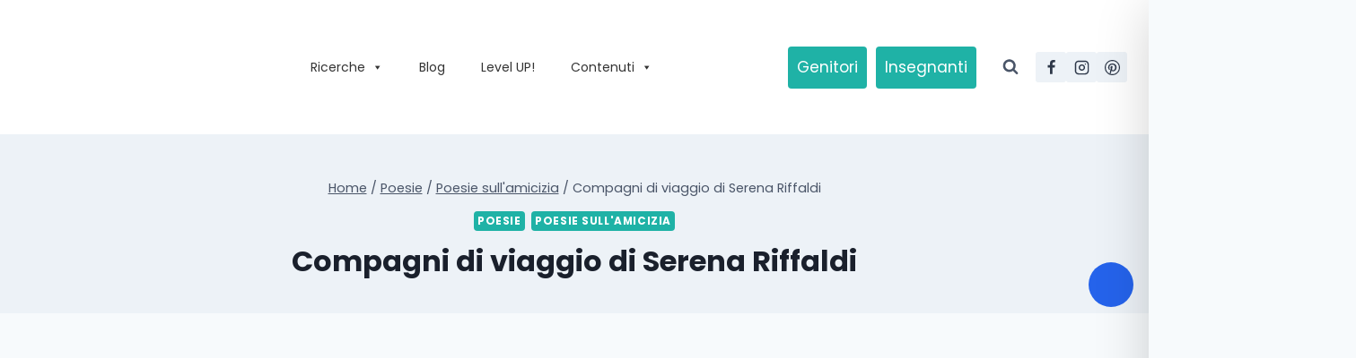

--- FILE ---
content_type: text/html; charset=utf-8
request_url: https://www.google.com/recaptcha/api2/aframe
body_size: 183
content:
<!DOCTYPE HTML><html><head><meta http-equiv="content-type" content="text/html; charset=UTF-8"></head><body><script nonce="HaZceFi8DGec-_PB2xULWQ">/** Anti-fraud and anti-abuse applications only. See google.com/recaptcha */ try{var clients={'sodar':'https://pagead2.googlesyndication.com/pagead/sodar?'};window.addEventListener("message",function(a){try{if(a.source===window.parent){var b=JSON.parse(a.data);var c=clients[b['id']];if(c){var d=document.createElement('img');d.src=c+b['params']+'&rc='+(localStorage.getItem("rc::a")?sessionStorage.getItem("rc::b"):"");window.document.body.appendChild(d);sessionStorage.setItem("rc::e",parseInt(sessionStorage.getItem("rc::e")||0)+1);localStorage.setItem("rc::h",'1768778106242');}}}catch(b){}});window.parent.postMessage("_grecaptcha_ready", "*");}catch(b){}</script></body></html>

--- FILE ---
content_type: application/javascript; charset=utf-8
request_url: https://www.ricercheperlascuola.it/wp-content/cache/min/1/donate/sdk/donate-sdk.js?ver=1763630530
body_size: 79781
content:
!function(n,e){"object"==typeof exports&&"object"==typeof module?module.exports=e():"function"==typeof define&&define.amd?define("Donation",[],e):"object"==typeof exports?exports.Donation=e():n.Donation=e()}("undefined"!=typeof self?self:this,(function(){return function(n){var e={};function t(r){if(e[r])return e[r].exports;var o=e[r]={i:r,l:!1,exports:{}};return n[r].call(o.exports,o,o.exports,t),o.l=!0,o.exports}return t.m=n,t.c=e,t.d=function(n,e,r){t.o(n,e)||Object.defineProperty(n,e,{enumerable:!0,get:r})},t.r=function(n){"undefined"!=typeof Symbol&&Symbol.toStringTag&&Object.defineProperty(n,Symbol.toStringTag,{value:"Module"}),Object.defineProperty(n,"__esModule",{value:!0})},t.t=function(n,e){if(1&e&&(n=t(n)),8&e)return n;if(4&e&&"object"==typeof n&&n&&n.__esModule)return n;var r=Object.create(null);if(t.r(r),Object.defineProperty(r,"default",{enumerable:!0,value:n}),2&e&&"string"!=typeof n)for(var o in n)t.d(r,o,function(e){return n[e]}.bind(null,o));return r},t.n=function(n){var e=n&&n.__esModule?function(){return n.default}:function(){return n};return t.d(e,"a",e),e},t.o=function(n,e){return{}.hasOwnProperty.call(n,e)},t.p="",t(t.s=19)}([function(n,e,t){"use strict";function r(){return window.navigator.mockUserAgent||window.navigator.userAgent}function o(n){return void 0===n&&(n=r()),!!n.match(/Android|webOS|iPhone|iPad|iPod|bada|Symbian|Palm|CriOS|BlackBerry|IEMobile|WindowsMobile|Opera Mini/i)}function i(n){return void 0===n&&(n=r()),/Firefox/i.test(n)}function a(n){return void 0===n&&(n=r()),/Opera Mini/i.test(n)}function u(n){return void 0===n&&(n=r()),/Android/.test(n)}function c(n){return void 0===n&&(n=r()),/iPhone|iPod|iPad/.test(n)}function s(){if(window.document.documentMode)try{var n=window.status;return window.status="testIntranetMode","testIntranetMode"===window.status&&(window.status=n,!0)}catch(n){return!1}return!1}function d(n){return void 0===n&&(n=r()),!(function(n){return void 0===n&&(n=r()),/(iPhone|iPod|iPad|Macintosh).*AppleWebKit(?!.*Safari)|.*WKWebView/i.test(n)||/\bwv\b/.test(n)||/Android.*Version\/(\d)\.(\d)/i.test(n)}(n)||function(n){return void 0===n&&(n=r()),!!c(n)&&(!!function(n){return void 0===n&&(n=r()),/\bGSA\b/.test(n)}(n)||/.+AppleWebKit(?!.*Safari)|.*WKWebView/.test(n))}(n)||function(n){return void 0===n&&(n=r()),!!u(n)&&/Version\/[\d.]+/.test(n)&&!a(n)}(n)||a(n)||function(n){return void 0===n&&(n=r()),/FxiOS/i.test(n)}(n)||function(n){return void 0===n&&(n=r()),u(n)&&i(n)}(n)||function(n){return void 0===n&&(n=r()),/EdgiOS/i.test(n)}(n)||function(n){return void 0===n&&(n=r()),/FBAN/.test(n)||/FBAV/.test(n)}(n)||function(n){return void 0===n&&(n=r()),/QQBrowser/.test(n)}(n)||"undefined"!=typeof process&&process.versions&&process.versions.electron||(e=r(),/Macintosh.*AppleWebKit(?!.*Safari)/i.test(e))||!0===window.navigator.standalone||window.matchMedia("(display-mode: standalone)").matches);var e}function f(n){return void 0===n&&(n=r()),!(/iPhone|iPod/.test(n)||!(/iPad/.test(n)||function(n){return void 0===n&&(n=r()),/Safari/.test(n)&&!function(n){return void 0===n&&(n=r()),/Chrome|Chromium|CriOS/.test(n)&&!/SamsungBrowser|Silk|EdgA/.test(n)}(n)&&!/Silk|FxiOS|EdgiOS/.test(n)}(n)&&navigator.maxTouchPoints>=1))}t.d(e,"I",(function(){return o})),t.d(e,"L",(function(){return i})),t.d(e,"N",(function(){return c})),t.d(e,"M",(function(){return s})),t.d(e,"mb",(function(){return d})),t.d(e,"O",(function(){return f})),t.d(e,"rb",(function(){return ln})),t.d(e,"bb",(function(){return pn})),t.d(e,"s",(function(){return wn})),t.d(e,"G",(function(){return vn})),t.d(e,"z",(function(){return yn})),t.d(e,"P",(function(){return gn})),t.d(e,"t",(function(){return En})),t.d(e,"d",(function(){return bn})),t.d(e,"w",(function(){return _n})),t.d(e,"o",(function(){return Sn})),t.d(e,"cb",(function(){return Fn})),t.d(e,"tb",(function(){return Cn})),t.d(e,"g",(function(){return An})),t.d(e,"D",(function(){return Tn})),t.d(e,"b",(function(){return xn})),t.d(e,"c",(function(){return Mn})),t.d(e,"hb",(function(){return Ln})),t.d(e,"B",(function(){return Wn})),t.d(e,"m",(function(){return Hn})),t.d(e,"K",(function(){return Un})),t.d(e,"sb",(function(){return zn})),t.d(e,"Z",(function(){return Bn})),t.d(e,"y",(function(){return qn})),t.d(e,"T",(function(){return Zn})),t.d(e,"F",(function(){return Kn})),t.d(e,"u",(function(){return Vn})),t.d(e,"v",(function(){return Jn})),t.d(e,"lb",(function(){return $n})),t.d(e,"q",(function(){return te})),t.d(e,"A",(function(){return Xn})),t.d(e,"J",(function(){return E})),t.d(e,"i",(function(){return O})),t.d(e,"h",(function(){return S})),t.d(e,"pb",(function(){return P})),t.d(e,"U",(function(){return T})),t.d(e,"V",(function(){return x})),t.d(e,"E",(function(){return R})),t.d(e,"W",(function(){return I})),t.d(e,"ab",(function(){return k})),t.d(e,"jb",(function(){return D})),t.d(e,"kb",(function(){return M})),t.d(e,"ib",(function(){return L})),t.d(e,"r",(function(){return W})),t.d(e,"qb",(function(){return H})),t.d(e,"nb",(function(){return U})),t.d(e,"Y",(function(){return z})),t.d(e,"C",(function(){return B})),t.d(e,"db",(function(){return q})),t.d(e,"gb",(function(){return Z})),t.d(e,"n",(function(){return K})),t.d(e,"p",(function(){return G})),t.d(e,"l",(function(){return V})),t.d(e,"j",(function(){return Y})),t.d(e,"e",(function(){return $})),t.d(e,"eb",(function(){return nn})),t.d(e,"H",(function(){return en})),t.d(e,"S",(function(){return tn})),t.d(e,"x",(function(){return rn})),t.d(e,"k",(function(){return on})),t.d(e,"f",(function(){return an})),t.d(e,"fb",(function(){return oe})),t.d(e,"Q",(function(){return ie})),t.d(e,"R",(function(){return ae})),t.d(e,"ob",(function(){return se})),t.d(e,"X",(function(){return de})),t.d(e,"a",(function(){return g}));var l,p=t(10),h=t(1),w=t(5),m=t(2),v=t(12),y=t(16),g={UID:"data-uid"};function E(n){var e=!1;try{(n instanceof window.Element||null!==n&&"object"==typeof n&&1===n.nodeType&&"object"==typeof n.style&&"object"==typeof n.ownerDocument)&&(e=!0)}catch(n){}return e}function b(n){return n.name||n.__name__||n.displayName||"anonymous"}function _(n,e){try{delete n.name,n.name=e}catch(n){}return n.__name__=n.displayName=e,n}function O(n){if("function"==typeof btoa)return btoa(encodeURIComponent(n).replace(/%([0-9A-F]{2})/g,(function(n,e){return String.fromCharCode(parseInt(e,16))}))).replace(/[=]/g,"");if("undefined"!=typeof Buffer)return Buffer.from(n,"utf8").toString("base64").replace(/[=]/g,"");throw new Error("Can not find window.btoa or Buffer")}function S(n){if("function"==typeof atob)return decodeURIComponent([].map.call(atob(n),(function(n){return"%"+("00"+n.charCodeAt(0).toString(16)).slice(-2)})).join(""));if("undefined"!=typeof Buffer)return Buffer.from(n,"base64").toString("utf8");throw new Error("Can not find window.atob or Buffer")}function P(){var n="0123456789abcdef";return"uid_"+"xxxxxxxxxx".replace(/./g,(function(){return n.charAt(Math.floor(Math.random()*n.length))}))+"_"+O((new Date).toISOString().slice(11,19).replace("T",".")).replace(/[^a-zA-Z0-9]/g,"").toLowerCase()}function N(){if("undefined"!=typeof window)return window;if("undefined"!=typeof window)return window;if("undefined"!=typeof global)return global;throw new Error("No global found")}function F(n){try{return JSON.stringify([].slice.call(n),(function(n,e){return"function"==typeof e?"memoize["+function(n){if(l=l||new v.a,null==n||"object"!=typeof n&&"function"!=typeof n)throw new Error("Invalid object");var e=l.get(n);return e||(e=typeof n+":"+P(),l.set(n,e)),e}(e)+"]":E(e)?{}:e}))}catch(n){throw new Error("Arguments not serializable -- can not be used to memoize")}}function C(){return{}}var j=0,A=0;function T(n,e){void 0===e&&(e={});var t,r,o=e.thisNamespace,i=void 0!==o&&o,a=e.time,u=j;j+=1;var c=function(){for(var e=arguments.length,o=new Array(e),c=0;c<e;c++)o[c]=arguments[c];var s,d;u<A&&(t=null,r=null,u=j,j+=1),s=i?(r=r||new v.a).getOrSet(this,C):t=t||{};try{d=F(o)}catch(e){return n.apply(this,arguments)}var f=s[d];if(f&&a&&Date.now()-f.time<a&&(delete s[d],f=null),f)return f.value;var l=Date.now(),p=n.apply(this,arguments);return s[d]={time:l,value:p},p};return c.reset=function(){t=null,r=null},_(c,(e.name||b(n))+"::memoized")}function x(n){var e={};function t(){for(var t=arguments,r=this,o=arguments.length,i=new Array(o),a=0;a<o;a++)i[a]=arguments[a];var u=F(i);return e.hasOwnProperty(u)||(e[u]=w.a.try((function(){return n.apply(r,t)})).finally((function(){delete e[u]}))),e[u]}return t.reset=function(){e={}},_(t,b(n)+"::promiseMemoized")}function R(n,e,t){void 0===t&&(t=[]);var r=n.__inline_memoize_cache__=n.__inline_memoize_cache__||{},o=F(t);return r.hasOwnProperty(o)?r[o]:r[o]=e.apply(void 0,t)}function I(){}function k(n){var e=!1;return _((function(){if(!e)return e=!0,n.apply(this,arguments)}),b(n)+"::once")}function D(n,e){if(void 0===e&&(e=1),e>=3)return"stringifyError stack overflow";try{if(!n)return"<unknown error: "+{}.toString.call(n)+">";if("string"==typeof n)return n;if(n instanceof Error){var t=n&&n.stack,r=n&&n.message;if(t&&r)return-1!==t.indexOf(r)?t:r+"\n"+t;if(t)return t;if(r)return r}return n&&n.toString&&"function"==typeof n.toString?n.toString():{}.toString.call(n)}catch(n){return"Error while stringifying error: "+D(n,e+1)}}function M(n){var e="<unknown error: "+{}.toString.call(n)+">";return n?n instanceof Error?n.message||e:"string"==typeof n.message&&n.message||e:e}function L(n){return"string"==typeof n?n:n&&n.toString&&"function"==typeof n.toString?n.toString():{}.toString.call(n)}function W(n,e){if(!e)return n;if(Object.assign)return Object.assign(n,e);for(var t in e)e.hasOwnProperty(t)&&(n[t]=e[t]);return n}function H(n){if(Object.values)return Object.values(n);var e=[];for(var t in n)n.hasOwnProperty(t)&&e.push(n[t]);return e}function U(n){return"data:image/svg+xml;base64,"+O(n)}function z(n,e){void 0===e&&(e=Boolean);var t={};for(var r in n)n.hasOwnProperty(r)&&e(n[r],r)&&(t[r]=n[r]);return t}function B(n){return n}function q(n,e){var t,r;return void 0===e&&(e=50),_((function(){r&&clearTimeout(r);var o=t=t||new w.a;return r=setTimeout((function(){t=null,r=null,w.a.try(n).then((function(n){o.resolve(n)}),(function(n){o.reject(n)}))}),e),o}),b(n)+"::promiseDebounced")}function Z(n,e){var t;return function r(){t=setTimeout((function(){n(),r()}),e)}(),{cancel:function(){clearTimeout(t)}}}function K(n,e,t){for(var r in void 0===e&&(e=""),void 0===t&&(t={}),e=e?e+".":e,n)n.hasOwnProperty(r)&&null!=n[r]&&"function"!=typeof n[r]&&(n[r]&&Array.isArray(n[r])&&n[r].length&&n[r].every((function(n){return"object"!=typeof n}))?t[""+e+r+"[]"]=n[r].join(","):n[r]&&"object"==typeof n[r]?t=K(n[r],""+e+r,t):t[""+e+r]=n[r].toString());return t}function G(){var n={},e={},t={on:function(n,t){var r=e[n]=e[n]||[];r.push(t);var o=!1;return{cancel:function(){o||(o=!0,r.splice(r.indexOf(t),1))}}},once:function(n,e){var r=t.on(n,(function(){r.cancel(),e()}));return r},trigger:function(n){for(var t=arguments.length,r=new Array(t>1?t-1:0),o=1;o<t;o++)r[o-1]=arguments[o];var i=e[n],a=[];if(i)for(var u=function(){var n=i[c];a.push(w.a.try((function(){return n.apply(void 0,r)})))},c=0;c<i.length;c++)u();return w.a.all(a).then(I)},triggerOnce:function(e){if(n[e])return w.a.resolve();n[e]=!0;for(var r=arguments.length,o=new Array(r>1?r-1:0),i=1;i<r;i++)o[i-1]=arguments[i];return t.trigger.apply(t,[e].concat(o))},reset:function(){e={}}};return t}function V(n){return n.replace(/-([a-z])/g,(function(n){return n[1].toUpperCase()}))}function Y(n){return n.charAt(0).toUpperCase()+n.slice(1).toLowerCase()}function J(n,e,t){if(Array.isArray(n)){if("number"!=typeof e)throw new TypeError("Array key must be number")}else if("object"==typeof n&&null!==n&&"string"!=typeof e)throw new TypeError("Object key must be string");Object.defineProperty(n,e,{configurable:!0,enumerable:!0,get:function(){delete n[e];var r=t();return n[e]=r,r},set:function(t){delete n[e],n[e]=t}})}function $(n){return[].slice.call(n)}function X(n){return"object"==typeof(e=n)&&null!==e&&"[object Object]"==={}.toString.call(n);var e}function Q(n){if(!X(n))return!1;var e=n.constructor;if("function"!=typeof e)return!1;var t=e.prototype;return!!X(t)&&!!t.hasOwnProperty("isPrototypeOf")}function nn(n,e,t){if(void 0===t&&(t=""),Array.isArray(n)){for(var r=n.length,o=[],i=function(r){J(o,r,(function(){var o=t?t+"."+r:""+r,i=e(n[r],r,o);return(Q(i)||Array.isArray(i))&&(i=nn(i,e,o)),i}))},a=0;a<r;a++)i(a);return o}if(Q(n)){var u={},c=function(r){if(!n.hasOwnProperty(r))return 1;J(u,r,(function(){var o=t?t+"."+r:""+r,i=e(n[r],r,o);return(Q(i)||Array.isArray(i))&&(i=nn(i,e,o)),i}))};for(var s in n)c(s);return u}throw new Error("Pass an object or array")}function en(n){return null!=n}function tn(n){return"[object RegExp]"==={}.toString.call(n)}function rn(n,e,t){if(n.hasOwnProperty(e))return n[e];var r=t();return n[e]=r,r}function on(n){var e,t=[],r=!1,o={set:function(e,t){return r||(n[e]=t,o.register((function(){delete n[e]}))),t},register:function(n){var o=k((function(){return n(e)}));return r?n(e):t.push(o),{cancel:function(){var n=t.indexOf(o);-1!==n&&t.splice(n,1)}}},all:function(n){e=n;var o=[];for(r=!0;t.length;){var i=t.shift();o.push(i())}return w.a.all(o).then(I)}};return o}function an(n,e){if(null==e)throw new Error("Expected "+n+" to be present");return e}T.clear=function(){A=j},T(H);var un=function(n){function e(e){var t;return(t=n.call(this,e)||this).name=t.constructor.name,"function"==typeof Error.captureStackTrace?Error.captureStackTrace(t,t.constructor):t.stack=new Error(e).stack,t}return Object(p.a)(e,n),e}(Object(y.a)(Error));function cn(){var n=document.body;if(!n)throw new Error("Body element not found");return n}function sn(){return Boolean(document.body)&&"complete"===document.readyState}function dn(){return Boolean(document.body)&&"interactive"===document.readyState}function fn(n){return encodeURIComponent(n)}function ln(){return R(ln,(function(){return new w.a((function(n){sn()&&n(),window.addEventListener("load",(function(){return n()}))}))}))}function pn(n){return R(pn,(function(){var e={};if(!n)return e;if(-1===n.indexOf("="))return e;for(var t=0,r=n.split("&");t<r.length;t++){var o=r[t];(o=o.split("="))[0]&&o[1]&&(e[decodeURIComponent(o[0])]=decodeURIComponent(o[1]))}return e}),[n])}function hn(n,e){return void 0===e&&(e={}),e&&Object.keys(e).length?(void 0===(t=Object(h.a)({},pn(n),e))&&(t={}),Object.keys(t).filter((function(n){return"string"==typeof t[n]||"boolean"==typeof t[n]})).map((function(n){var e=t[n];if("string"!=typeof e&&"boolean"!=typeof e)throw new TypeError("Invalid type for query");return fn(n)+"="+fn(e.toString())})).join("&")):n;var t}function wn(n,e){var t,r,o=e.query||{},i=e.hash||{},a=n.split("#");r=a[1];var u=(t=a[0]).split("?");t=u[0];var c=hn(u[1],o),s=hn(r,i);return c&&(t=t+"?"+c),s&&(t=t+"#"+s),t}function mn(){return R(mn,(function(){var n=window.performance;if(n&&n.now&&n.timing&&n.timing.connectEnd&&n.timing.navigationStart&&Math.abs(n.now()-Date.now())>1e3&&n.now()-(n.timing.connectEnd-n.timing.navigationStart)>0)return n}))}function vn(){return"undefined"!=typeof window&&void 0!==window.location}function yn(n){var e=n.host,t=void 0===e?window.location.host:e,r=n.path,o=n.reverse,i=void 0!==o&&o;return R(yn,(function(){var n=""+t+r,e=[].slice.call(document.getElementsByTagName("script"));i&&e.reverse();for(var o=0;o<e.length;o++){var a=e[o];if(a.src&&a.src.replace(/^https?:\/\//,"").split("?")[0]===n)return a}}),[r])}function gn(){return R(gn,(function(){try{if("undefined"==typeof window)return!1;if(window.localStorage){var n=Math.random().toString();window.localStorage.setItem("__test__localStorage__",n);var e=window.localStorage.getItem("__test__localStorage__");if(window.localStorage.removeItem("__test__localStorage__"),n===e)return!0}}catch(n){}return!1}))}function En(){var n=window.navigator,e=n.languages?[].concat(n.languages):[];return n.language&&e.push(n.language),n.userLanguage&&e.push(n.userLanguage),e.map((function(n){if(n&&n.match(/^[a-z]{2}[-_][A-Z]{2}$/)){var e=n.split(/[-_]/);return{country:e[1],lang:e[0]}}return n&&n.match(/^[a-z]{2}$/)?{lang:n}:null})).filter(Boolean)}function bn(n,e){n.appendChild(e)}function _n(n,e){return void 0===e&&(e=document),E(n)?n:"string"==typeof n?e.querySelector(n):void 0}function On(n,e){void 0===e&&(e=document);var t=_n(n,e);if(t)return t;throw new Error("Can not find element: "+L(n))}function Sn(n){return new w.a((function(e,t){var r=L(n),o=_n(n);if(o)return e(o);if(sn())return t(new Error("Document is ready and element "+r+" does not exist"));var i=setInterval((function(){return(o=_n(n))?(e(o),void clearInterval(i)):sn()?(clearInterval(i),t(new Error("Document is ready and element "+r+" does not exist"))):void 0}),10)}))}T((function(){return new w.a((function(n){if(sn()||dn())return n();var e=setInterval((function(){if(sn()||dn())return clearInterval(e),n()}),10)}))}));var Pn,Nn=function(n){function e(){return n.apply(this,arguments)||this}return Object(p.a)(e,n),e}(un);function Fn(n,e){var t=(e=e||{}).closeOnUnload,r=void 0===t?1:t,o=e.name,i=void 0===o?"":o,a=e.width,u=e.height,c=0,s=0;a&&(window.outerWidth?s=Math.round((window.outerWidth-a)/2)+window.screenX:window.screen.width&&(s=Math.round((window.screen.width-a)/2))),u&&(window.outerHeight?c=Math.round((window.outerHeight-u)/2)+window.screenY:window.screen.height&&(c=Math.round((window.screen.height-u)/2))),delete e.closeOnUnload,delete e.name,a&&u&&(e=Object(h.a)({top:c,left:s,width:a,height:u,status:1,toolbar:0,menubar:0,resizable:1,scrollbars:1},e));var d,f,l=Object.keys(e).map((function(n){if(null!=e[n])return n+"="+L(e[n])})).filter(Boolean).join(",");try{d=window.open(n,i,l)}catch(f){throw new Nn("Can not open popup window - "+(f.stack||f.message))}if(Object(m.y)(d))throw new Nn("Can not open popup window - blocked");return r&&window.addEventListener("unload",(function(){return d.close()})),d}function Cn(n,e){var t=e.tagName.toLowerCase();if("html"!==t)throw new Error("Expected element to be html, got "+t);for(var r=n.document.documentElement,o=0,i=$(r.children);o<i.length;o++)r.removeChild(i[o]);for(var a=0,u=$(e.children);a<u.length;a++)r.appendChild(u[a])}function jn(n){if((Pn=Pn||new v.a).has(n)){var e=Pn.get(n);if(e)return e}var t=new w.a((function(e,t){n.addEventListener("load",(function(){Object(m.z)(n),e(n)})),n.addEventListener("error",(function(r){n.contentWindow?e(n):t(r)}))}));return Pn.set(n,t),t}function An(n){return jn(n).then((function(n){if(!n.contentWindow)throw new Error("Could not find window in iframe");return n.contentWindow}))}function Tn(n,e){void 0===n&&(n={});var t=n.attributes||{},r=n.style||{},o=function(n,e,t){void 0===n&&(n="div"),void 0===e&&(e={}),n=n.toLowerCase();var r,o,i,a=document.createElement(n);if(e.style&&W(a.style,e.style),e.class&&(a.className=e.class.join(" ")),e.id&&a.setAttribute("id",e.id),e.attributes)for(var u=0,c=Object.keys(e.attributes);u<c.length;u++){var s=c[u];a.setAttribute(s,e.attributes[s])}if(e.styleSheet&&(r=a,o=e.styleSheet,void 0===i&&(i=window.document),r.styleSheet?r.styleSheet.cssText=o:r.appendChild(i.createTextNode(o))),e.html){if("iframe"===n)throw new Error("Iframe html can not be written unless container provided and iframe in DOM");a.innerHTML=e.html}return a}("iframe",{attributes:Object(h.a)({allowTransparency:"true"},t),style:Object(h.a)({backgroundColor:"transparent",border:"none"},r),html:n.html,class:n.class}),i=window.navigator.userAgent.match(/MSIE|Edge/i);return o.hasAttribute("id")||o.setAttribute("id",P()),jn(o),e&&On(e).appendChild(o),(n.url||i)&&o.setAttribute("src",n.url||"about:blank"),o}function xn(n,e,t){return n.addEventListener(e,t),{cancel:function(){n.removeEventListener(e,t)}}}function Rn(n,e,t){t=k(t);for(var r=0;r<e.length;r++)n.addEventListener(e[r],t);return{cancel:k((function(){for(var r=0;r<e.length;r++)n.removeEventListener(e[r],t)}))}}var In=["webkit","moz","ms","o"],kn=["animationstart","webkitAnimationStart","oAnimationStart","MSAnimationStart"],Dn=["animationend","webkitAnimationEnd","oAnimationEnd","MSAnimationEnd"];function Mn(n,e,t,r){return void 0===r&&(r=1e3),new w.a((function(o,i){var a=On(n);if(!a)return o();var u,c,s,d,f=!1;function l(){clearTimeout(u),clearTimeout(c),s.cancel(),d.cancel()}s=Rn(a,kn,(function(n){n.target===a&&n.animationName===e&&(clearTimeout(u),n.stopPropagation(),s.cancel(),f=!0,c=setTimeout((function(){l(),o()}),r))})),d=Rn(a,Dn,(function(n){if(n.target===a&&n.animationName===e)return l(),"string"==typeof n.animationName&&n.animationName!==e?i("Expected animation name to be "+e+", found "+n.animationName):o()})),function(n,e,t){n.style[e]=t;for(var r=Y(e),o=0;o<In.length;o++)n.style[""+In[o]+r]=t}(a,"animationName",e),u=setTimeout((function(){if(!f)return l(),o()}),200),t&&t(l)}))}function Ln(n){n.style.setProperty("display","")}function Wn(n){n.style.setProperty("display","none","important")}function Hn(n){n&&n.parentNode&&n.parentNode.removeChild(n)}function Un(n){return!(n&&n.parentNode&&n.ownerDocument&&n.ownerDocument.documentElement&&n.ownerDocument.documentElement.contains(n))}function zn(n,e){e=k(e);var t,r,o,i=!1,a=[],u=function(){i=!0;for(var n=0;n<a.length;n++)a[n].disconnect();t&&t.cancel(),o&&o.removeEventListener("unload",c),r&&Hn(r)},c=function(){i||(e(),u())};if(Un(n))return c(),{cancel:u};if(window.MutationObserver)for(var s=n.parentElement;s;){var d=new window.MutationObserver((function(){Un(n)&&c()}));d.observe(s,{childList:!0}),a.push(d),s=s.parentElement}return(r=document.createElement("iframe")).setAttribute("name","__detect_close_"+P()+"__"),r.style.display="none",An(r).then((function(n){(o=Object(m.c)(n)).addEventListener("unload",c)})),n.appendChild(r),t=Z((function(){Un(n)&&c()}),1e3),{cancel:u}}function Bn(n,e,t){var r=void 0===t?{}:t,o=r.width,i=void 0===o||o,a=r.height,u=void 0===a||a,c=r.interval,s=void 0===c?100:c,d=r.win,f=void 0===d?window:d,l=n.offsetWidth,p=n.offsetHeight,h=!1;e({width:l,height:p});var w,m,v=function(){if(!h&&function(n){return Boolean(n.offsetWidth||n.offsetHeight||n.getClientRects().length)}(n)){var t=n.offsetWidth,r=n.offsetHeight;(i&&t!==l||u&&r!==p)&&e({width:t,height:r}),l=t,p=r}};return f.addEventListener("resize",v),void 0!==f.ResizeObserver?((w=new f.ResizeObserver(v)).observe(n),m=Z(v,10*s)):void 0!==f.MutationObserver?((w=new f.MutationObserver(v)).observe(n,{attributes:!0,childList:!0,subtree:!0,characterData:!1}),m=Z(v,10*s)):m=Z(v,s),{cancel:function(){h=!0,w.disconnect(),window.removeEventListener("resize",v),m.cancel()}}}function qn(n){var e=mn();if(e&&"function"==typeof e.getEntries)for(var t=e.getEntries(),r=0;r<t.length;r++){var o=t[r];if(o&&o.name&&0===o.name.indexOf(n)&&"number"==typeof o.duration)return Math.floor(o.duration)}}function Zn(n){for(;n.parentNode;)n=n.parentNode;return"[object ShadowRoot]"===n.toString()}function Kn(n){var e=function(n){var e=function(n){for(;n.parentNode;)n=n.parentNode;if(Zn(n))return n}(n);if(e&&e.host)return e.host}(n);if(!e)throw new Error("Element is not in shadow dom");var t="shadow-slot-"+P(),r=document.createElement("slot");r.setAttribute("name",t),n.appendChild(r);var o=document.createElement("div");return o.setAttribute("slot",t),e.appendChild(o),Zn(e)?Kn(o):o}var Gn="undefined"!=typeof document?document.currentScript:null,Vn=T((function(){if(Gn)return Gn;if(Gn=function(){try{var n=function(){try{throw new Error("_")}catch(n){return n.stack||""}}(),e=/.*at [^(]*\((.*):(.+):(.+)\)$/gi.exec(n),t=e&&e[1];if(!t)return;for(var r=0,o=[].slice.call(document.getElementsByTagName("script")).reverse();r<o.length;r++){var i=o[r];if(i.src&&i.src===t)return i}}catch(n){}}())return Gn;throw new Error("Can not determine current script")})),Yn=P(),Jn=T((function(){var n;try{n=Vn()}catch(n){return Yn}var e=n.getAttribute(g.UID);if(e&&"string"==typeof e)return e;if((e=n.getAttribute(g.UID+"-auto"))&&"string"==typeof e)return e;if(n.src){var t=function(n){for(var e="",t=0;t<n.length;t++){var r=n[t].charCodeAt(0)*t;n[t+1]&&(r+=n[t+1].charCodeAt(0)*(t-1)),e+=String.fromCharCode(97+Math.abs(r)%26)}return e}(JSON.stringify({src:n.src,dataset:n.dataset}));e="uid_"+t.slice(t.length-30)}else e=P();return n.setAttribute(g.UID+"-auto",e),e}));function $n(n){var e=n.url,t=n.target,r=n.body,o=n.method,i=void 0===o?"post":o,a=document.createElement("form");if(a.setAttribute("target",t),a.setAttribute("method",i),a.setAttribute("action",e),a.style.display="none",r)for(var u=0,c=Object.keys(r);u<c.length;u++){var s,d=c[u],f=document.createElement("input");f.setAttribute("name",d),f.setAttribute("value",null==(s=r[d])?void 0:s.toString()),a.appendChild(f)}cn().appendChild(a),a.submit(),cn().removeChild(a)}function Xn(n){var e=n.name,t=n.lifetime,r=void 0===t?12e5:t,o=n.stickySessionId;return R(Xn,(function(){var n,t="__"+e+"_storage__",i=P();function a(e){var r,o=gn();if(n&&(r=n),!r&&o){var a=window.localStorage.getItem(t);a&&(r=JSON.parse(a))}r||(r=N()[t]),r||(r={id:i}),r.id||(r.id=i),n=r;var u=e(r);return o?window.localStorage.setItem(t,JSON.stringify(r)):N()[t]=r,n=null,u}function u(){return a((function(n){return n.id}))}function c(n){return a((function(e){var t=e.__session__,i=Date.now();return t&&i-t.created>r&&(t=null),t||(t={guid:o||P(),created:i}),e.__session__=t,n(t)}))}return{getState:a,getID:u,isStateFresh:function(){return u()===i},getSessionState:function(n){return c((function(e){return e.state=e.state||{},n(e.state)}))},getSessionID:function(){return c((function(n){return n.guid}))}}}),[{name:e,lifetime:r}])}function Qn(){return Xn({name:"belter_experiment"})}function ne(n){return Qn().getSessionState((function(e){return e.loggedBeacons=e.loggedBeacons||[],-1===e.loggedBeacons.indexOf(n)&&(e.loggedBeacons.push(n),!0)}))}function ee(n){return Math.floor(Math.random()*n)}function te(n){var e,t=n.name,r=n.sample,o=void 0===r?50:r,i=n.logTreatment,a=void 0===i?I:i,u=n.logCheckpoint,c=void 0===u?I:u,s=n.sticky,d=void 0===s||s?function(n){return Qn().getState((function(e){return e.throttlePercentiles=e.throttlePercentiles||{},e.throttlePercentiles[n]=e.throttlePercentiles[n]||ee(100),e.throttlePercentiles[n]}))}(t):ee(100),f=t+"_"+(e=d<o?"test":o>=50||o<=d&&d<2*o?"control":"throttle"),l=!1,p=!1;try{window.localStorage&&window.localStorage.getItem(t)&&(p=!0)}catch(n){}var h={isEnabled:function(){return"test"===e||p},isDisabled:function(){return"test"!==e&&!p},getTreatment:function(){return f},log:function(n,e){return void 0===e&&(e={}),l?(ne(f+"_"+JSON.stringify(e))&&a({name:t,treatment:f,payload:e,throttle:d}),ne(f+"_"+n+"_"+JSON.stringify(e))&&c({name:t,treatment:f,checkpoint:n,payload:e,throttle:d}),h):h},logStart:function(n){return void 0===n&&(n={}),l=!0,h.log("start",n)},logComplete:function(n){return void 0===n&&(n={}),h.log("complete",n)}};return h}var re=[];function oe(n){var e=n.url,t=n.method,r=void 0===t?"get":t,o=n.headers,i=void 0===o?{}:o,a=n.json,u=n.data,c=n.body,s=n.win,d=void 0===s?window:s,f=n.timeout,l=void 0===f?0:f;return new w.a((function(n,t){if(a&&u||a&&c||u&&a)throw new Error("Only options.json or options.data or options.body should be passed");for(var o={},s=0,f=Object.keys(i);s<f.length;s++){var p=f[s];o[p.toLowerCase()]=i[p]}a?o["content-type"]=o["content-type"]||"application/json":(u||c)&&(o["content-type"]=o["content-type"]||"application/x-www-form-urlencoded; charset=utf-8"),o.accept=o.accept||"application/json";for(var h=0;h<re.length;h++)for(var w=(0,re[h])(),m=0,v=Object.keys(w);m<v.length;m++){var y=v[m];o[y.toLowerCase()]=w[y]}var g=new d.XMLHttpRequest;for(var E in g.addEventListener("load",(function(){var o=function(n){void 0===n&&(n="");for(var e={},t=0,r=n.trim().split("\n");t<r.length;t++){var o=r[t].split(":"),i=o[0],a=o.slice(1);e[i.toLowerCase()]=a.join(":").trim()}return e}(this.getAllResponseHeaders());if(!this.status)return t(new Error("Request to "+r.toLowerCase()+" "+e+" failed: no response status code."));var i=o["content-type"],a=i&&(0===i.indexOf("application/json")||0===i.indexOf("text/json")),u=this.responseText;try{u=JSON.parse(u)}catch(n){if(a)return t(new Error("Invalid json: "+this.responseText+"."))}return n({status:this.status,headers:o,body:u})}),!1),g.addEventListener("error",(function(n){t(new Error("Request to "+r.toLowerCase()+" "+e+" failed: "+n.toString()+"."))}),!1),g.open(r,e,!0),o)o.hasOwnProperty(E)&&g.setRequestHeader(E,o[E]);a?c=JSON.stringify(a):u&&(c=Object.keys(u).map((function(n){return encodeURIComponent(n)+"="+(u?encodeURIComponent(u[n]):"")})).join("&")),g.timeout=l,g.ontimeout=function(){t(new Error("Request to "+r.toLowerCase()+" "+e+" has timed out"))},g.send(c)}))}function ie(n){return"string"==typeof n&&/^[0-9]+%$/.test(n)}function ae(n){return"string"==typeof n&&/^[0-9]+px$/.test(n)}function ue(n){if("number"==typeof n)return n;var e=n.match(/^([0-9]+)(px|%)$/);if(!e)throw new Error("Could not match css value from "+n);return parseInt(e[1],10)}function ce(n){return ue(n)+"px"}function se(n){return"number"==typeof n?ce(n):ie(n)?n:ce(n)}function de(n,e){if("number"==typeof n)return n;if(ie(n))return parseInt(e*ue(n)/100,10);if(ae(n))return ue(n);throw new Error("Can not normalize dimension: "+n)}},function(n,e,t){"use strict";function r(){return(r=Object.assign||function(n){for(var e=1;e<arguments.length;e++){var t=arguments[e];for(var r in t)({}).hasOwnProperty.call(t,r)&&(n[r]=t[r])}return n}).apply(this,arguments)}t.d(e,"a",(function(){return r}))},function(n,e,t){"use strict";function r(n){return"[object RegExp]"==={}.toString.call(n)}t.d(e,"o",(function(){return d})),t.d(e,"n",(function(){return f})),t.d(e,"i",(function(){return h})),t.d(e,"r",(function(){return w})),t.d(e,"u",(function(){return m})),t.d(e,"c",(function(){return v})),t.d(e,"f",(function(){return _})),t.d(e,"w",(function(){return O})),t.d(e,"y",(function(){return N})),t.d(e,"z",(function(){return F})),t.d(e,"p",(function(){return C})),t.d(e,"k",(function(){return j})),t.d(e,"e",(function(){return A})),t.d(e,"t",(function(){return T})),t.d(e,"g",(function(){return x})),t.d(e,"q",(function(){return R})),t.d(e,"h",(function(){return k})),t.d(e,"m",(function(){return D})),t.d(e,"v",(function(){return M})),t.d(e,"A",(function(){return L})),t.d(e,"D",(function(){return W})),t.d(e,"j",(function(){return H})),t.d(e,"C",(function(){return U})),t.d(e,"x",(function(){return z})),t.d(e,"s",(function(){return B})),t.d(e,"B",(function(){return q})),t.d(e,"l",(function(){return Z})),t.d(e,"d",(function(){return K})),t.d(e,"a",(function(){return o})),t.d(e,"b",(function(){return i}));var o={MOCK:"mock:",FILE:"file:",ABOUT:"about:"},i={IFRAME:"iframe",POPUP:"popup"},a="Call was rejected by callee.\r\n";function u(n){return void 0===n&&(n=window),n.location.protocol}function c(n){if(void 0===n&&(n=window),n.mockDomain){var e=n.mockDomain.split("//")[0];if(e)return e}return u(n)}function s(n){return void 0===n&&(n=window),c(n)===o.ABOUT}function d(n){if(void 0===n&&(n=window),n)try{if(n.parent&&n.parent!==n)return n.parent}catch(n){}}function f(n){if(void 0===n&&(n=window),n&&!d(n))try{return n.opener}catch(n){}}function l(n){try{return!0}catch(n){}return!1}function p(n){void 0===n&&(n=window);var e=n.location;if(!e)throw new Error("Can not read window location");var t=u(n);if(!t)throw new Error("Can not read window protocol");if(t===o.FILE)return o.FILE+"//";if(t===o.ABOUT){var r=d(n);return r&&l()?p(r):o.ABOUT+"//"}var i=e.host;if(!i)throw new Error("Can not read window host");return t+"//"+i}function h(n){void 0===n&&(n=window);var e=p(n);return e&&n.mockDomain&&0===n.mockDomain.indexOf(o.MOCK)?n.mockDomain:e}function w(n){try{if(!n.location.href)return!0;if("about:blank"===n.location.href)return!0}catch(n){}return!1}function m(n){if(!function(n){try{if(n===window)return!0}catch(n){}try{var e=Object.getOwnPropertyDescriptor(n,"location");if(e&&!1===e.enumerable)return!1}catch(n){}try{if(s(n)&&l())return!0}catch(n){}try{if(function(n){return void 0===n&&(n=window),c(n)===o.MOCK}(n)&&l())return!0}catch(n){}try{if(p(n)===p(window))return!0}catch(n){}return!1}(n))return!1;try{if(n===window)return!0;if(s(n)&&l())return!0;if(h(window)===h(n))return!0}catch(n){}return!1}function v(n){if(!m(n))throw new Error("Expected window to be same domain");return n}function y(n,e){if(!n||!e)return!1;var t=d(e);return t?t===n:-1!==function(n){var e=[];try{for(;n.parent!==n;)e.push(n.parent),n=n.parent}catch(n){}return e}(e).indexOf(n)}function g(n){var e,t,r=[];try{e=n.frames}catch(t){e=n}try{t=e.length}catch(n){}if(0===t)return r;if(t){for(var o=0;o<t;o++){var i=void 0;try{i=e[o]}catch(n){continue}r.push(i)}return r}for(var a=0;a<100;a++){var u=void 0;try{u=e[a]}catch(n){return r}if(!u)return r;r.push(u)}return r}function E(n){for(var e=[],t=0,r=g(n);t<r.length;t++){var o=r[t];e.push(o);for(var i=0,a=E(o);i<a.length;i++)e.push(a[i])}return e}function b(n){void 0===n&&(n=window);try{if(n.top)return n.top}catch(n){}if(d(n)===n)return n;try{if(y(window,n)&&window.top)return window.top}catch(n){}try{if(y(n,window)&&window.top)return window.top}catch(n){}for(var e=0,t=E(n);e<t.length;e++){var r=t[e];try{if(r.top)return r.top}catch(n){}if(d(r)===r)return r}}function _(n){var e=b(n);if(!e)throw new Error("Can not determine top window");var t=[].concat(E(e),[e]);return-1===t.indexOf(n)&&(t=[].concat(t,[n],E(n))),t}function O(n){return n===b(n)}var S=[],P=[];function N(n,e){void 0===e&&(e=!0);try{if(n===window)return!1}catch(n){return!0}try{if(!n)return!0}catch(n){return!0}try{if(n.closed)return!0}catch(n){return!n||n.message!==a}if(e&&m(n))try{if(n.mockclosed)return!0}catch(n){}try{if(!n.parent||!n.top)return!0}catch(n){}var t=function(n,e){for(var t=0;t<n.length;t++)try{if(n[t]===e)return t}catch(n){}return-1}(S,n);if(-1!==t){var r=P[t];if(r&&function(n){if(!n.contentWindow)return!0;if(!n.parentNode)return!0;var e=n.ownerDocument;if(e&&e.documentElement&&!e.documentElement.contains(n)){for(var t=n;t.parentNode&&t.parentNode!==t;)t=t.parentNode;if(!t.host||!e.documentElement.contains(t.host))return!0}return!1}(r))return!0}return!1}function F(n){if(function(){for(var n=0;n<S.length;n++){var e=!1;try{e=S[n].closed}catch(n){}e&&(P.splice(n,1),S.splice(n,1))}}(),n&&n.contentWindow)try{S.push(n.contentWindow),P.push(n)}catch(n){}}function C(n){return(n=n||window).navigator.mockUserAgent||n.navigator.userAgent}function j(n,e){for(var t=g(n),r=0;r<t.length;r++){var o=t[r];try{if(m(o)&&o.name===e&&-1!==t.indexOf(o))return o}catch(n){}}try{if(-1!==t.indexOf(n.frames[e]))return n.frames[e]}catch(n){}try{if(-1!==t.indexOf(n[e]))return n[e]}catch(n){}}function A(n,e){return j(n,e)||function n(e,t){var r=j(e,t);if(r)return r;for(var o=0,i=g(e);o<i.length;o++){var a=n(i[o],t);if(a)return a}}(b(n)||n,e)}function T(n,e){return n===f(e)}function x(n){return void 0===n&&(n=window),f(n=n||window)||d(n)||void 0}function R(n,e){var t=x(e);if(t)return t===n;if(e===n)return!1;if(b(e)===e)return!1;for(var r=0,o=g(n);r<o.length;r++)if(o[r]===e)return!0;return!1}function I(n,e){for(var t=0;t<n.length;t++)for(var r=n[t],o=0;o<e.length;o++)if(r===e[o])return!0;return!1}function k(n){void 0===n&&(n=window);for(var e=0,t=n;t;)(t=d(t))&&(e+=1);return e}function D(n,e){return void 0===e&&(e=1),function(n,e){void 0===e&&(e=1);for(var t=n,r=0;r<e;r++){if(!t)return;t=d(t)}return t}(n,k(n)-e)}function M(n,e){var t=b(n)||n,r=b(e)||e;try{if(t&&r)return t===r}catch(n){}var o=_(n),i=_(e);if(I(o,i))return!0;var a=f(t),u=f(r);return a&&I(_(a),i)||u&&I(_(u),o),!1}function L(n,e){if("string"==typeof n){if("string"==typeof e)return"*"===n||e===n;if(r(e))return!1;if(Array.isArray(e))return!1}return r(n)?r(e)?n.toString()===e.toString():!Array.isArray(e)&&Boolean(e.match(n)):!!Array.isArray(n)&&(Array.isArray(e)?JSON.stringify(n)===JSON.stringify(e):!r(e)&&n.some((function(n){return L(n,e)})))}function W(n){return Array.isArray(n)?"("+n.join(" | ")+")":r(n)?"RegExp("+n.toString()+")":n.toString()}function H(n){return n.match(/^(https?|mock|file):\/\//)?n.split("/").slice(0,3).join("/"):h()}function U(n,e,t,r){var o;void 0===t&&(t=1e3),void 0===r&&(r=1/0);var i=function(){if(N(n))return o&&clearTimeout(o),e();r<=0?clearTimeout(o):(r-=t,o=setTimeout(i,t))};return i(),{cancel:function(){o&&clearTimeout(o)}}}function z(n){try{if(n===window)return!0}catch(n){if(n&&n.message===a)return!0}try{if("[object Window]"==={}.toString.call(n))return!0}catch(n){if(n&&n.message===a)return!0}try{if(window.Window&&n instanceof window.Window)return!0}catch(n){if(n&&n.message===a)return!0}try{if(n&&n.self===n)return!0}catch(n){if(n&&n.message===a)return!0}try{if(n&&n.parent===n)return!0}catch(n){if(n&&n.message===a)return!0}try{if(n&&n.top===n)return!0}catch(n){if(n&&n.message===a)return!0}try{if(n&&"__unlikely_value__"===n.__cross_domain_utils_window_check__)return!1}catch(n){return!0}try{if("postMessage"in n&&"self"in n&&"location"in n)return!0}catch(n){}return!1}function B(n){return"undefined"!=typeof window&&void 0!==window.location&&h()===n}function q(n){if(0!==H(n).indexOf(o.MOCK))return n;throw new Error("Mock urls not supported out of test mode")}function Z(n){if(m(n))return v(n).frameElement;for(var e=0,t=document.querySelectorAll("iframe");e<t.length;e++){var r=t[e];if(r&&r.contentWindow&&r.contentWindow===n)return r}}function K(n){if(function(n){return void 0===n&&(n=window),Boolean(d(n))}(n)){var e=Z(n);if(e&&e.parentElement)return void e.parentElement.removeChild(e)}try{n.close()}catch(n){}}},function(n,e,t){"use strict";t.d(e,"e",(function(){return w})),t.d(e,"f",(function(){return m})),t.d(e,"h",(function(){return v})),t.d(e,"g",(function(){return y})),t.d(e,"i",(function(){return g})),t.d(e,"j",(function(){return E})),t.d(e,"m",(function(){return b})),t.d(e,"o",(function(){return _})),t.d(e,"k",(function(){return O})),t.d(e,"l",(function(){return S})),t.d(e,"n",(function(){return P})),t.d(e,"b",(function(){return r})),t.d(e,"c",(function(){return o})),t.d(e,"q",(function(){return i})),t.d(e,"d",(function(){return a})),t.d(e,"a",(function(){return N})),t.d(e,"z",(function(){return F})),t.d(e,"p",(function(){return u})),t.d(e,"x",(function(){return c})),t.d(e,"v",(function(){return s})),t.d(e,"w",(function(){return d})),t.d(e,"u",(function(){return f})),t.d(e,"y",(function(){return l})),t.d(e,"t",(function(){return p})),t.d(e,"r",(function(){return h})),t.d(e,"s",(function(){return C}));var r={VISA:"visa",MASTERCARD:"mastercard",AMEX:"amex",DISCOVER:"discover",HIPER:"hiper",ELO:"elo",JCB:"jcb",CUP:"cup",DINERS:"diners",MAESTRO:"maestro",EFTPOS:"eftpos",CB_NATIONALE:"cb_nationale"},o={AD:"AD",AE:"AE",AG:"AG",AI:"AI",AL:"AL",AM:"AM",AN:"AN",AO:"AO",AR:"AR",AT:"AT",AU:"AU",AW:"AW",AZ:"AZ",BA:"BA",BB:"BB",BE:"BE",BF:"BF",BG:"BG",BH:"BH",BI:"BI",BJ:"BJ",BM:"BM",BN:"BN",BO:"BO",BR:"BR",BS:"BS",BT:"BT",BW:"BW",BY:"BY",BZ:"BZ",CA:"CA",CD:"CD",CG:"CG",CH:"CH",CI:"CI",CK:"CK",CL:"CL",CM:"CM",CN:"CN",CO:"CO",CR:"CR",CV:"CV",CY:"CY",CZ:"CZ",DE:"DE",DJ:"DJ",DK:"DK",DM:"DM",DO:"DO",DZ:"DZ",EC:"EC",EE:"EE",EG:"EG",ER:"ER",ES:"ES",ET:"ET",FI:"FI",FJ:"FJ",FK:"FK",FM:"FM",FO:"FO",FR:"FR",GA:"GA",GB:"GB",GD:"GD",GE:"GE",GF:"GF",GI:"GI",GL:"GL",GM:"GM",GN:"GN",GP:"GP",GR:"GR",GT:"GT",GW:"GW",GY:"GY",HK:"HK",HN:"HN",HR:"HR",HU:"HU",ID:"ID",IE:"IE",IL:"IL",IN:"IN",IS:"IS",IT:"IT",JM:"JM",JO:"JO",JP:"JP",KE:"KE",KG:"KG",KH:"KH",KI:"KI",KM:"KM",KN:"KN",KR:"KR",KW:"KW",KY:"KY",KZ:"KZ",LA:"LA",LC:"LC",LI:"LI",LK:"LK",LS:"LS",LT:"LT",LU:"LU",LV:"LV",MA:"MA",MC:"MC",MD:"MD",ME:"ME",MG:"MG",MH:"MH",MK:"MK",ML:"ML",MN:"MN",MQ:"MQ",MR:"MR",MS:"MS",MT:"MT",MU:"MU",MV:"MV",MW:"MW",MX:"MX",MY:"MY",MZ:"MZ",NA:"NA",NC:"NC",NE:"NE",NF:"NF",NG:"NG",NI:"NI",NL:"NL",NO:"NO",NP:"NP",NR:"NR",NU:"NU",NZ:"NZ",OM:"OM",PA:"PA",PE:"PE",PF:"PF",PG:"PG",PH:"PH",PL:"PL",PM:"PM",PN:"PN",PT:"PT",PW:"PW",PY:"PY",QA:"QA",RE:"RE",RO:"RO",RS:"RS",RU:"RU",RW:"RW",SA:"SA",SB:"SB",SC:"SC",SE:"SE",SG:"SG",SH:"SH",SI:"SI",SJ:"SJ",SK:"SK",SL:"SL",SM:"SM",SN:"SN",SO:"SO",SR:"SR",ST:"ST",SV:"SV",SZ:"SZ",TC:"TC",TD:"TD",TG:"TG",TH:"TH",TJ:"TJ",TM:"TM",TN:"TN",TO:"TO",TR:"TR",TT:"TT",TV:"TV",TW:"TW",TZ:"TZ",UA:"UA",UG:"UG",US:"US",UY:"UY",VA:"VA",VC:"VC",VE:"VE",VG:"VG",VN:"VN",VU:"VU",WF:"WF",WS:"WS",YE:"YE",YT:"YT",ZA:"ZA",ZM:"ZM",ZW:"ZW"},i={AR:"ar",BG:"bg",CS:"cs",DA:"da",DE:"de",EL:"el",EN:"en",ES:"es",ET:"et",FI:"fi",FR:"fr",HE:"he",HU:"hu",ID:"id",IT:"it",JA:"ja",KO:"ko",LT:"lt",LV:"lv",MS:"ms",NL:"nl",NO:"no",PL:"pl",PT:"pt",RO:"ro",RU:"ru",SI:"si",SK:"sk",SL:"sl",SQ:"sq",SV:"sv",TH:"th",TL:"tl",TR:"tr",VI:"vi",ZH:"zh",ZH_HANT:"zh_Hant"},a={AD:[i.EN,i.FR,i.ES,i.ZH],AE:[i.EN,i.FR,i.ES,i.ZH,i.AR],AG:[i.EN,i.FR,i.ES,i.ZH],AI:[i.EN,i.FR,i.ES,i.ZH],AL:[i.SQ,i.EN],AM:[i.EN,i.FR,i.ES,i.ZH],AN:[i.EN,i.FR,i.ES,i.ZH],AO:[i.EN,i.FR,i.ES,i.ZH],AR:[i.ES,i.EN],AT:[i.DE,i.EN],AU:[i.EN],AW:[i.EN,i.FR,i.ES,i.ZH],AZ:[i.EN,i.FR,i.ES,i.ZH],BA:[i.EN],BB:[i.EN,i.FR,i.ES,i.ZH],BE:[i.EN,i.NL,i.FR],BF:[i.FR,i.EN,i.ES,i.ZH],BG:[i.BG,i.EN],BH:[i.AR,i.EN,i.FR,i.ES,i.ZH],BI:[i.FR,i.EN,i.ES,i.ZH],BJ:[i.FR,i.EN,i.ES,i.ZH],BM:[i.EN,i.FR,i.ES,i.ZH],BN:[i.MS,i.EN],BO:[i.ES,i.EN,i.FR,i.ZH],BR:[i.PT,i.EN],BS:[i.EN,i.FR,i.ES,i.ZH],BT:[i.EN],BW:[i.EN,i.FR,i.ES,i.ZH],BY:[i.EN],BZ:[i.EN,i.ES,i.FR,i.ZH],CA:[i.EN,i.FR],CD:[i.FR,i.EN,i.ES,i.ZH],CG:[i.EN,i.FR,i.ES,i.ZH],CH:[i.DE,i.FR,i.EN],CI:[i.FR,i.EN],CK:[i.EN,i.FR,i.ES,i.ZH],CL:[i.ES,i.EN,i.FR,i.ZH],CM:[i.FR,i.EN],CN:[i.ZH],CO:[i.ES,i.EN,i.FR,i.ZH],CR:[i.ES,i.EN,i.FR,i.ZH],CV:[i.EN,i.FR,i.ES,i.ZH],CY:[i.EN],CZ:[i.CS,i.EN],DE:[i.DE,i.EN],DJ:[i.FR,i.EN,i.ES,i.ZH],DK:[i.DA,i.EN],DM:[i.EN,i.FR,i.ES,i.ZH],DO:[i.ES,i.EN,i.FR,i.ZH],DZ:[i.AR,i.EN,i.FR,i.ES,i.ZH],EC:[i.ES,i.EN,i.FR,i.ZH],EE:[i.ET,i.EN,i.RU],EG:[i.AR,i.EN,i.FR,i.ES,i.ZH],ER:[i.EN,i.FR,i.ES,i.ZH],ES:[i.ES,i.EN],ET:[i.EN,i.FR,i.ES,i.ZH],FI:[i.FI,i.EN],FJ:[i.EN,i.FR,i.ES,i.ZH],FK:[i.EN,i.FR,i.ES,i.ZH],FM:[i.EN],FO:[i.DA,i.EN,i.FR,i.ES,i.ZH],FR:[i.FR,i.EN],GA:[i.FR,i.EN,i.ES,i.ZH],GB:[i.EN],GD:[i.EN,i.FR,i.ES,i.ZH],GE:[i.EN,i.FR,i.ES,i.ZH],GF:[i.EN,i.FR,i.ES,i.ZH],GI:[i.EN,i.FR,i.ES,i.ZH],GL:[i.DA,i.EN,i.FR,i.ES,i.ZH],GM:[i.EN,i.FR,i.ES,i.ZH],GN:[i.FR,i.EN,i.ES,i.ZH],GP:[i.EN,i.FR,i.ES,i.ZH],GR:[i.EL,i.EN],GT:[i.ES,i.EN,i.FR,i.ZH],GW:[i.EN,i.FR,i.ES,i.ZH],GY:[i.EN,i.FR,i.ES,i.ZH],HK:[i.EN,i.ZH_HANT,i.ZH],HN:[i.ES,i.EN,i.FR,i.ZH],HR:[i.EN],HU:[i.HU,i.EN],ID:[i.ID,i.EN],IE:[i.EN,i.FR,i.ES,i.ZH],IL:[i.HE,i.EN],IN:[i.EN],IS:[i.EN],IT:[i.IT,i.EN],JM:[i.EN,i.ES,i.FR,i.ZH],JO:[i.AR,i.EN,i.FR,i.ES,i.ZH],JP:[i.JA,i.EN],KE:[i.EN,i.FR,i.ES,i.ZH],KG:[i.EN,i.FR,i.ES,i.ZH],KH:[i.EN],KI:[i.EN,i.FR,i.ES,i.ZH],KM:[i.FR,i.EN,i.ES,i.ZH],KN:[i.EN,i.FR,i.ES,i.ZH],KR:[i.KO,i.EN],KW:[i.AR,i.EN,i.FR,i.ES,i.ZH],KY:[i.EN,i.FR,i.ES,i.ZH],KZ:[i.EN,i.FR,i.ES,i.ZH],LA:[i.EN],LC:[i.EN,i.FR,i.ES,i.ZH],LI:[i.EN,i.FR,i.ES,i.ZH],LK:[i.SI,i.EN],LS:[i.EN,i.FR,i.ES,i.ZH],LT:[i.LT,i.EN,i.RU,i.ZH],LU:[i.EN,i.DE,i.FR,i.ES,i.ZH],LV:[i.LV,i.EN,i.RU],MA:[i.AR,i.EN,i.FR,i.ES,i.ZH],MC:[i.FR,i.EN],MD:[i.EN],ME:[i.EN],MG:[i.EN,i.FR,i.ES,i.ZH],MH:[i.EN,i.FR,i.ES,i.ZH],MK:[i.EN],ML:[i.FR,i.EN,i.ES,i.ZH],MN:[i.EN],MQ:[i.EN,i.FR,i.ES,i.ZH],MR:[i.EN,i.FR,i.ES,i.ZH],MS:[i.EN,i.FR,i.ES,i.ZH],MT:[i.EN],MU:[i.EN,i.FR,i.ES,i.ZH],MV:[i.EN],MW:[i.EN,i.FR,i.ES,i.ZH],MX:[i.ES,i.EN],MY:[i.MS,i.EN],MZ:[i.EN,i.FR,i.ES,i.ZH],NA:[i.EN,i.FR,i.ES,i.ZH],NC:[i.EN,i.FR,i.ES,i.ZH],NE:[i.FR,i.EN,i.ES,i.ZH],NF:[i.EN,i.FR,i.ES,i.ZH],NG:[i.EN],NI:[i.ES,i.EN,i.FR,i.ZH],NL:[i.NL,i.EN],NO:[i.NO,i.EN],NP:[i.EN],NR:[i.EN,i.FR,i.ES,i.ZH],NU:[i.EN,i.FR,i.ES,i.ZH],NZ:[i.EN,i.FR,i.ES,i.ZH],OM:[i.AR,i.EN,i.FR,i.ES,i.ZH],PA:[i.ES,i.EN,i.FR,i.ZH],PE:[i.ES,i.EN,i.FR,i.ZH],PF:[i.EN,i.FR,i.ES,i.ZH],PG:[i.EN,i.FR,i.ES,i.ZH],PH:[i.TL,i.EN],PL:[i.PL,i.EN],PM:[i.EN,i.FR,i.ES,i.ZH],PN:[i.EN,i.FR,i.ES,i.ZH],PT:[i.PT,i.EN],PW:[i.EN,i.FR,i.ES,i.ZH],PY:[i.ES,i.EN],QA:[i.EN,i.FR,i.ES,i.ZH,i.AR],RE:[i.EN,i.FR,i.ES,i.ZH],RO:[i.RO,i.EN],RS:[i.EN,i.FR,i.ES,i.ZH],RU:[i.RU,i.EN],RW:[i.FR,i.EN,i.ES,i.ZH],SA:[i.AR,i.EN,i.FR,i.ES,i.ZH],SB:[i.EN,i.FR,i.ES,i.ZH],SC:[i.FR,i.EN,i.ES,i.ZH],SE:[i.SV,i.EN],SG:[i.EN],SH:[i.EN,i.FR,i.ES,i.ZH],SI:[i.SL,i.EN],SJ:[i.EN,i.FR,i.ES,i.ZH],SK:[i.SK,i.EN],SL:[i.EN,i.FR,i.ES,i.ZH],SM:[i.EN,i.FR,i.ES,i.ZH],SN:[i.FR,i.EN,i.ES,i.ZH],SO:[i.EN,i.FR,i.ES,i.ZH],SR:[i.EN,i.FR,i.ES,i.ZH],ST:[i.EN,i.FR,i.ES,i.ZH],SV:[i.ES,i.EN,i.FR,i.ZH],SZ:[i.EN,i.FR,i.ES,i.ZH],TC:[i.EN,i.FR,i.ES,i.ZH],TD:[i.FR,i.EN,i.ES,i.ZH],TG:[i.FR,i.EN,i.ES,i.ZH],TH:[i.TH,i.EN],TJ:[i.EN,i.FR,i.ES,i.ZH],TM:[i.EN,i.FR,i.ES,i.ZH],TN:[i.AR,i.EN,i.FR,i.ES,i.ZH],TO:[i.EN],TR:[i.TR,i.EN],TT:[i.EN,i.FR,i.ES,i.ZH],TV:[i.EN,i.FR,i.ES,i.ZH],TW:[i.ZH_HANT,i.ZH,i.EN],TZ:[i.EN,i.FR,i.ES,i.ZH],UA:[i.EN,i.RU,i.FR,i.ES,i.ZH],UG:[i.EN,i.FR,i.ES,i.ZH],US:[i.EN,i.FR,i.ES,i.ZH],UY:[i.ES,i.EN,i.FR,i.ZH],VA:[i.EN,i.FR,i.ES,i.ZH],VC:[i.EN,i.FR,i.ES,i.ZH],VE:[i.ES,i.EN,i.FR,i.ZH],VG:[i.EN,i.FR,i.ES,i.ZH],VN:[i.VI,i.EN],VU:[i.EN,i.FR,i.ES,i.ZH],WF:[i.EN,i.FR,i.ES,i.ZH],WS:[i.EN],YE:[i.AR,i.EN,i.FR,i.ES,i.ZH],YT:[i.EN,i.FR,i.ES,i.ZH],ZA:[i.EN,i.FR,i.ES,i.ZH],ZM:[i.EN,i.FR,i.ES,i.ZH],ZW:[i.EN]},u={CAPTURE:"capture",AUTHORIZE:"authorize",ORDER:"order",TOKENIZE:"tokenize",SUBSCRIPTION:"subscription"},c={AMOUNT:"data-amount",API_STAGE_HOST:"data-api-stage-host",CLIENT_METADATA_ID:"data-client-metadata-id",CLIENT_TOKEN:"data-client-token",CSP_NONCE:"data-csp-nonce",ENABLE_3DS:"data-enable-3ds",JS_SDK_LIBRARY:"data-js-sdk-library",MERCHANT_ID:"data-merchant-id",NAMESPACE:"data-namespace",PAGE_TYPE:"data-page-type",PARTNER_ATTRIBUTION_ID:"data-partner-attribution-id",POPUPS_DISABLED:"data-popups-disabled",SDK_INTEGRATION_SOURCE:"data-sdk-integration-source",SDK_TOKEN:"data-sdk-client-token",SHOPPER_SESSION_ID:"data-shopper-session-id",STAGE_HOST:"data-stage-host",USER_EXPERIENCE_FLOW:"data-user-experience-flow",USER_ID_TOKEN:"data-user-id-token"},s=c,d={COMPONENTS:"components",ENV:"env",DEBUG:"debug",CACHEBUST:"cachebust",CLIENT_ID:"client-id",MERCHANT_ID:"merchant-id",LOCALE:"locale",CURRENCY:"currency",INTENT:"intent",COMMIT:"commit",VAULT:"vault",BUYER_COUNTRY:"buyer-country",ENABLE_FUNDING:"enable-funding",DISABLE_FUNDING:"disable-funding",DISABLE_CARD:"disable-card",INTEGRATION_DATE:"integration-date",STAGE_HOST:"stage-host",STAGE_ALIAS:"stage-alias",CDN_REGISTRY:"cdn-registry",VERSION:"version"},f={TRUE:"true",FALSE:"false"},l="unknown",p={HTTP:"http",HTTPS:"https"},h={HOME:"home",PRODUCT:"product",CART:"cart",CHECKOUT:"checkout",PRODUCT_LISTING:"product-listing",SEARCH_RESULTS:"search-results",PRODUCT_DETAILS:"product-details",MINI_CART:"mini-cart"},w="USD",m=u.CAPTURE,v=!0,y=!0,g=!1,E={LOCAL:"local",STAGE:"stage",SANDBOX:"sandbox",PRODUCTION:"production",TEST:"test"},b={BUTTON_LAYOUT:"button_layout",BUTTON_MESSAGE_AMOUNT:"button_message_amount",BUTTON_MESSAGE_CREDIT_PRODUCT_IDENTIFIER:"button_message_credit_product_identifier",BUTTON_MESSAGE_COLOR:"button_message_color",BUTTON_MESSAGE_CURRENCY:"button_message_currency",BUTTON_MESSAGE_ALIGN:"button_message_align",BUTTON_MESSAGE_POSITION:"button_message_position",BUTTON_MESSAGE_OFFER_COUNTRY:"button_message_offer_country",BUTTON_MESSAGE_OFFER_TYPE:"button_message_offer_type",BUTTON_MESSAGE_TYPE:"button_message_type",BUTTON_SESSION_UID:"button_session_id",BUTTON_SOURCE:"button_source",BUTTON_TYPE:"button_type",BUTTON_VERSION:"button_version",BUYER_COUNTRY:"buyer_cntry",CHECKOUT_APP:"checkout_app",CHOSEN_FI_TYPE:"chosen_fi_type",CHOSEN_FUNDING:"selected_payment_method",CLIENT_ID:"client_id",CONTEXT_CORRID:"context_correlation_id",CONTEXT_ID:"context_id",CONTEXT_TYPE:"context_type",CPL_CHUNK_METRICS:"cpl_chunk_metrics",CPL_COMP_METRICS:"cpl_comp_metrics",CPL_QUERY_METRICS:"cpl_query_metrics",DATA_SOURCE:"serverside_data_source",DISABLE_CARD:"disable_card",DISABLE_FUNDING:"disable_funding",ERROR_CODE:"ext_error_code",ERROR_DESC:"ext_error_desc",EVENT_NAME:"event_name",EXPERIMENT_EXPERIENCE:"experimentation_experience",EXPERIMENT_NAME:"pxp_exp_id",EXPERIMENT_TREATMENT:"experimentation_treatment",FEED:"feed_name",FI_ID:"fi_id",FI_LIST:"fi_list",FIELDS_COMPONENT_SESSION_ID:"fields_component_session_id",FUNDING_COUNT:"eligible_payment_count",FUNDING_LIST:"eligible_payment_methods",HOSTED_BUTTON_ID:"hosted_button_id",INTEGRATION_IDENTIFIER:"integration_identifier",IS_VAULT:"is_vault",JS_SDK_LIBRARY:"js_sdk_library",LOCALE:"locale",MERCHANT_DOMAIN:"merchant_domain",MOBILE_APP_VERSION:"mobile_app_version",MOBILE_BUNDLE_IDENTIFIER:"mapv",OPTION_SELECTED:"optsel",PAGE:"page_name",PAGE_LOAD_TIME:"page_load_time",PAGE_TYPE:"pp_placement",PARTNER_ATTRIBUTION_ID:"bn_code",PAY_ID:"pay_id",PAY_NOW:"pay_now",PAYMENT_FLOW:"payment_flow",POTENTIAL_PAYMENT_METHODS:"potential_payment_methods",PRODUCT:"product",RECOMMENDED_PAYMENT:"recommended_payment",REFERER:"referer_url",REFERRER_DOMAIN:"referrer_domain",RESPONSE_DURATION:"response_duration",SDK_CACHE:"sdk_cache",SDK_ENVIRONMENT:"sdk_environment",SDK_INTEGRATION_SOURCE:"sdk_integration_source",SDK_LOAD_TIME:"sdk_load_time",SDK_NAME:"sdk_name",SDK_VERSION:"sdk_version",SELECTED_FI:"merchant_selected_funding_source",SELLER_ID:"seller_id",SESSION_UID:"page_session_id",STATE:"state_name",STICKINESS_ID:"stickiness_id",TIMESTAMP:"t",TOKEN:"token",TRANSITION:"transition_name",TRANSITION_TIME:"transition_time",TREATMENT_NAME:"pxp_trtmnt_id",USER_ACTION:"user_action",USER_AGENT:"user_agent",USER_IDENTITY_METHOD:"user_identity_method",VERSION:"checkoutjs_version",AVAILABLE_PAYMENT_NETWORKS:"available_payment_networks",SELECTED_CARD_TYPE:"selected_card_type",CURRENCY:"currency",AMOUNT:"amount"},_={COMMIT:"commit",CONTINUE:"continue"},O={PAYMENTS_SDK:"checkout"},S={PAYMENTS_SDK:"payments_sdk"},P={PAYMENTS_SDK:"payments_sdk"},N="pp.sdks.ppcp",F={sdk_platform:"web",major_version:"5"},C={DESKTOP:"desktop",MOBILE:"mobile"};t(15)},function(n,e,t){"use strict";t.r(e),t.d(e,"getUserAgent",(function(){return o})),t.d(e,"isDevice",(function(){return a})),t.d(e,"isTablet",(function(){return u})),t.d(e,"isWebView",(function(){return c})),t.d(e,"isStandAlone",(function(){return s})),t.d(e,"isFacebookWebView",(function(){return d})),t.d(e,"isFirefox",(function(){return f})),t.d(e,"isFirefoxIOS",(function(){return l})),t.d(e,"isEdgeIOS",(function(){return p})),t.d(e,"isOperaMini",(function(){return h})),t.d(e,"isAndroid",(function(){return w})),t.d(e,"isIos",(function(){return m})),t.d(e,"isIOS14",(function(){return v})),t.d(e,"isGoogleSearchApp",(function(){return y})),t.d(e,"isQQBrowser",(function(){return g})),t.d(e,"isIosWebview",(function(){return E})),t.d(e,"isSFVC",(function(){return b})),t.d(e,"isSFVCorSafari",(function(){return _})),t.d(e,"isAndroidWebview",(function(){return O})),t.d(e,"isIE",(function(){return S})),t.d(e,"isIECompHeader",(function(){return P})),t.d(e,"isElectron",(function(){return N})),t.d(e,"isIEIntranet",(function(){return F})),t.d(e,"isMacOsCna",(function(){return C})),t.d(e,"supportsPopups",(function(){return j})),t.d(e,"isChrome",(function(){return A})),t.d(e,"isSafari",(function(){return T})),t.d(e,"isApplePaySupported",(function(){return x})),t.d(e,"getBody",(function(){return he})),t.d(e,"isDocumentReady",(function(){return we})),t.d(e,"isDocumentInteractive",(function(){return me})),t.d(e,"urlEncode",(function(){return ve})),t.d(e,"waitForWindowReady",(function(){return ye})),t.d(e,"waitForDocumentReady",(function(){return ge})),t.d(e,"waitForDocumentBody",(function(){return Ee})),t.d(e,"parseQuery",(function(){return be})),t.d(e,"getQueryParam",(function(){return _e})),t.d(e,"urlWillRedirectPage",(function(){return Oe})),t.d(e,"formatQuery",(function(){return Se})),t.d(e,"extendQuery",(function(){return Pe})),t.d(e,"extendUrl",(function(){return Ne})),t.d(e,"redirect",(function(){return Fe})),t.d(e,"hasMetaViewPort",(function(){return Ce})),t.d(e,"isElementVisible",(function(){return je})),t.d(e,"getPerformance",(function(){return Ae})),t.d(e,"enablePerformance",(function(){return Te})),t.d(e,"getPageRenderTime",(function(){return xe})),t.d(e,"htmlEncode",(function(){return Re})),t.d(e,"isBrowser",(function(){return Ie})),t.d(e,"querySelectorAll",(function(){return ke})),t.d(e,"onClick",(function(){return De})),t.d(e,"getScript",(function(){return Me})),t.d(e,"isLocalStorageEnabled",(function(){return Le})),t.d(e,"getBrowserLocales",(function(){return We})),t.d(e,"appendChild",(function(){return He})),t.d(e,"getElementSafe",(function(){return Ue})),t.d(e,"getElement",(function(){return ze})),t.d(e,"elementReady",(function(){return Be})),t.d(e,"PopupOpenError",(function(){return Ze})),t.d(e,"popup",(function(){return Ke})),t.d(e,"writeToWindow",(function(){return Ge})),t.d(e,"writeElementToWindow",(function(){return Ve})),t.d(e,"setStyle",(function(){return Ye})),t.d(e,"awaitFrameLoad",(function(){return Je})),t.d(e,"awaitFrameWindow",(function(){return $e})),t.d(e,"createElement",(function(){return Xe})),t.d(e,"iframe",(function(){return Qe})),t.d(e,"addEventListener",(function(){return nt})),t.d(e,"bindEvents",(function(){return et})),t.d(e,"setVendorCSS",(function(){return rt})),t.d(e,"animate",(function(){return at})),t.d(e,"makeElementVisible",(function(){return ut})),t.d(e,"makeElementInvisible",(function(){return ct})),t.d(e,"showElement",(function(){return st})),t.d(e,"hideElement",(function(){return dt})),t.d(e,"destroyElement",(function(){return ft})),t.d(e,"showAndAnimate",(function(){return lt})),t.d(e,"animateAndHide",(function(){return pt})),t.d(e,"addClass",(function(){return ht})),t.d(e,"removeClass",(function(){return wt})),t.d(e,"isElementClosed",(function(){return mt})),t.d(e,"watchElementForClose",(function(){return vt})),t.d(e,"fixScripts",(function(){return yt})),t.d(e,"onResize",(function(){return gt})),t.d(e,"getResourceLoadTime",(function(){return Et})),t.d(e,"isShadowElement",(function(){return bt})),t.d(e,"getShadowRoot",(function(){return _t})),t.d(e,"getShadowHost",(function(){return Ot})),t.d(e,"insertShadowSlot",(function(){return St})),t.d(e,"preventClickFocus",(function(){return Pt})),t.d(e,"getStackTrace",(function(){return Nt})),t.d(e,"getCurrentScript",(function(){return Ct})),t.d(e,"getCurrentScriptUID",(function(){return At})),t.d(e,"submitForm",(function(){return Tt})),t.d(e,"experiment",(function(){return Dt})),t.d(e,"getGlobalNameSpace",(function(){return Mt})),t.d(e,"getStorage",(function(){return xt})),t.d(e,"isElement",(function(){return H})),t.d(e,"getFunctionName",(function(){return U})),t.d(e,"setFunctionName",(function(){return z})),t.d(e,"base64encode",(function(){return B})),t.d(e,"base64decode",(function(){return q})),t.d(e,"uniqueID",(function(){return Z})),t.d(e,"getGlobal",(function(){return K})),t.d(e,"getObjectID",(function(){return G})),t.d(e,"getEmptyObject",(function(){return Y})),t.d(e,"memoize",(function(){return X})),t.d(e,"promiseIdentity",(function(){return Q})),t.d(e,"memoizePromise",(function(){return nn})),t.d(e,"promisify",(function(){return en})),t.d(e,"inlineMemoize",(function(){return tn})),t.d(e,"noop",(function(){return rn})),t.d(e,"once",(function(){return on})),t.d(e,"hashStr",(function(){return an})),t.d(e,"strHashStr",(function(){return un})),t.d(e,"match",(function(){return cn})),t.d(e,"awaitKey",(function(){return sn})),t.d(e,"stringifyError",(function(){return dn})),t.d(e,"stringifyErrorMessage",(function(){return fn})),t.d(e,"stringify",(function(){return ln})),t.d(e,"domainMatches",(function(){return pn})),t.d(e,"patchMethod",(function(){return hn})),t.d(e,"extend",(function(){return wn})),t.d(e,"values",(function(){return mn})),t.d(e,"memoizedValues",(function(){return vn})),t.d(e,"perc",(function(){return yn})),t.d(e,"min",(function(){return gn})),t.d(e,"max",(function(){return En})),t.d(e,"roundUp",(function(){return bn})),t.d(e,"regexMap",(function(){return _n})),t.d(e,"svgToBase64",(function(){return On})),t.d(e,"objFilter",(function(){return Sn})),t.d(e,"identity",(function(){return Pn})),t.d(e,"regexTokenize",(function(){return Nn})),t.d(e,"promiseDebounce",(function(){return Fn})),t.d(e,"safeInterval",(function(){return Cn})),t.d(e,"isInteger",(function(){return jn})),t.d(e,"isFloat",(function(){return An})),t.d(e,"serializePrimitive",(function(){return Tn})),t.d(e,"deserializePrimitive",(function(){return xn})),t.d(e,"dotify",(function(){return Rn})),t.d(e,"undotify",(function(){return In})),t.d(e,"eventEmitter",(function(){return kn})),t.d(e,"camelToDasherize",(function(){return Dn})),t.d(e,"dasherizeToCamel",(function(){return Mn})),t.d(e,"capitalizeFirstLetter",(function(){return Ln})),t.d(e,"get",(function(){return Wn})),t.d(e,"safeTimeout",(function(){return Hn})),t.d(e,"defineLazyProp",(function(){return Un})),t.d(e,"arrayFrom",(function(){return zn})),t.d(e,"isObject",(function(){return Bn})),t.d(e,"isObjectObject",(function(){return qn})),t.d(e,"isPlainObject",(function(){return Zn})),t.d(e,"replaceObject",(function(){return Kn})),t.d(e,"copyProp",(function(){return Gn})),t.d(e,"regex",(function(){return Vn})),t.d(e,"regexAll",(function(){return Yn})),t.d(e,"isDefined",(function(){return Jn})),t.d(e,"cycle",(function(){return $n})),t.d(e,"debounce",(function(){return Xn})),t.d(e,"isRegex",(function(){return Qn})),t.d(e,"weakMapMemoize",(function(){return ne})),t.d(e,"weakMapMemoizePromise",(function(){return ee})),t.d(e,"getOrSet",(function(){return te})),t.d(e,"cleanup",(function(){return re})),t.d(e,"tryCatch",(function(){return oe})),t.d(e,"removeFromArray",(function(){return ie})),t.d(e,"assertExists",(function(){return ae})),t.d(e,"unique",(function(){return ue})),t.d(e,"constHas",(function(){return ce})),t.d(e,"dedupeErrors",(function(){return se})),t.d(e,"ExtendableError",(function(){return de})),t.d(e,"request",(function(){return Wt})),t.d(e,"addHeaderBuilder",(function(){return Ht})),t.d(e,"TYPES",(function(){return Ut})),t.d(e,"memoized",(function(){return zt})),t.d(e,"promise",(function(){return Bt})),t.d(e,"isPerc",(function(){return qt})),t.d(e,"isPx",(function(){return Zt})),t.d(e,"toNum",(function(){return Kt})),t.d(e,"toPx",(function(){return Gt})),t.d(e,"toCSS",(function(){return Vt})),t.d(e,"percOf",(function(){return Yt})),t.d(e,"normalizeDimension",(function(){return Jt})),t.d(e,"wrapPromise",(function(){return $t})),t.d(e,"KEY_CODES",(function(){return fe})),t.d(e,"ATTRIBUTES",(function(){return le})),t.d(e,"UID_HASH_LENGTH",(function(){return pe})),t.d(e,"sfvcScreens",(function(){return r}));var r={926:{device:"iPhone 12/13 Pro Max",textSizeHeights:[752,748,744,738],textSizeHeightsNoTabs:[860,858,856,854],zoomHeight:{1.15:[752,747,744,738],1.25:[753,748,744,738],1.5:[752,749,744,738],1.75:[753,747,744,739],2:[752,748,744],2.5:[753,748],3:[753,744]},maybeSafari:{2:[738],2.5:[745,738],3:[747,738]}},896:{device:"iPhone XS Max, iPhone 11 Pro Max, iPhone XR, iPhone 11",textSizeHeights:[721,717,713,707],textSizeHeightsNoTabs:[829,827,825,823],zoomHeight:{1.15:[721,716,713,707],1.25:[721,718,713,708],1.5:[722,717,713],1.75:[721,718,712,707],2:[722,718,714,708],2.5:[720,718,713,708],3:[720,717,708]},maybeSafari:{1.5:[707],3:[714]}},844:{device:"iPhone 12, iPhone 12 Pro",textSizeHeights:[670,666,662,656],textSizeHeightsNoTabs:[778,776,774,772],zoomHeight:{1.15:[670,666,662],1.25:[670,666,663,656],1.5:[671,666,662],1.75:[670,667,662,656],2:[670,666,662],2.5:[670,663],3:[669,666,663,657]},maybeSafari:{1.15:[656],1.5:[656],2:[656],2.5:[665,655],3:[663]}},812:{device:"iPhone X, iPhone XS, iPhone 11 Pro, iPhone 12 Mini",textSizeHeights:[641,637,633,627],textSizeHeightsNoTabs:[749,747,745,743],zoomHeight:{1.15:[641,637,633,627],1.25:[641,638,633,628],1.5:[641,638,633,627],1.75:[641,637,634],2:[642,638,634,628],2.5:[640,638,633,628],3:[642,633]},maybeSafari:{1.75:[627],3:[636,627]}},736:{device:"iPhone 6 Plus, iPhone 6S Plus, iPhone 7 Plus, iPhone 8 Plus",textSizeHeights:[628,624,620,614],textSizeHeightsNoTabs:[736,734,732,730],zoomHeight:{1.15:[628,624,620,614],1.25:[628,624,620,614],1.5:[629,624,620],1.75:[628,625,620,614],2:[628,624,620],2.5:[628,625,620,615],3:[627,624,615]},maybeSafari:{1.5:[614],2:[614],3:[621]}},667:{device:"iPhone 6, iPhone 6S, iPhone 7, iPhone 8,  iPhone SE2",textSizeHeights:[559,555,551,545],textSizeHeightsNoTabs:[667,665,663,661],zoomHeight:{1.15:[559,555,551,545],1.25:[559,555,551,545],1.5:[560,555,551],1.75:[558,555,551],2:[560,556,552,546],2.5:[560,555,550],3:[558,555,546]},maybeSafari:{1.5:[545],1.75:[544],2.5:[545],3:[552]}}};function o(){return window.navigator.mockUserAgent||window.navigator.userAgent}var i=/ip(a|ro)d|silk|xoom|playbook|tablet|kindle|Nexus 7|GT-P10|SC-01C|SHW-M180S|SM-T320|SGH-T849|SCH-I800|SHW-M180L|SPH-P100|SGH-I987|zt180|HTC( Flyer|_Flyer)|Sprint ATP51|ViewPad7|pandigital(sprnova|nova)|Ideos S7|Dell Streak 7|Advent Vega|A101IT|A70BHT|MID7015|Next2|nook|FOLIO|MB511.*RUTEM|Mac OS.*Silk/i;function a(n){return void 0===n&&(n=o()),!!n.match(/Android|webOS|iPhone|iPad|iPod|bada|Symbian|Palm|CriOS|BlackBerry|IEMobile|WindowsMobile|Opera Mini/i)}function u(n){return void 0===n&&(n=o()),i.test(n)}function c(){var n=o();return/(iPhone|iPod|iPad|Macintosh).*AppleWebKit(?!.*Safari)|.*WKWebView/i.test(n)||/\bwv\b/.test(n)||/Android.*Version\/(\d)\.(\d)/i.test(n)}function s(){return!0===window.navigator.standalone||window.matchMedia("(display-mode: standalone)").matches}function d(n){return void 0===n&&(n=o()),/FBAN/.test(n)||/FBAV/.test(n)}function f(n){return void 0===n&&(n=o()),/Firefox/i.test(n)}function l(n){return void 0===n&&(n=o()),/FxiOS/i.test(n)}function p(n){return void 0===n&&(n=o()),/EdgiOS/i.test(n)}function h(n){return void 0===n&&(n=o()),/Opera Mini/i.test(n)}function w(n){return void 0===n&&(n=o()),/Android/.test(n)}function m(n){return void 0===n&&(n=o()),/iPhone|iPod|iPad/.test(n)}function v(n){return void 0===n&&(n=o()),/iPhone.*OS.*(1)?(?:(1)[0-4]| [0-9])_/.test(n)}function y(n){return void 0===n&&(n=o()),/\bGSA\b/.test(n)}function g(n){return void 0===n&&(n=o()),/QQBrowser/.test(n)}function E(n){return void 0===n&&(n=o()),!!m(n)&&(!!y(n)||/.+AppleWebKit(?!.*Safari)|.*WKWebView/.test(n))}function b(n){if(void 0===n&&(n=o()),m(n)){var e=window.innerHeight,t=Math.round(window.screen.width/window.innerWidth*100)/100,i=Math.round(e*t),a=null;if(v(n))a=r[window.outerHeight];else{if(1!==t)return!0;a=r[window.outerHeight]}return!a||(t>1&&a.zoomHeight&&a.zoomHeight[t]?-1!==a.zoomHeight[t].indexOf(i):-1!==a.textSizeHeights.indexOf(i)||-1!==a.textSizeHeightsNoTabs.indexOf(i))}return!1}function _(n){if(void 0===n&&(n=o()),m(n)){var e=b(n),t=v(n)?r[window.outerHeight]:null;if(!t)return!1;var i=window.innerHeight,a=Math.round(window.screen.width/window.innerWidth*100)/100,u=Math.round(i*a),c=t.maybeSafari,s=!1;return a>1&&c[a]&&-1!==c[a].indexOf(u)&&(s=!0),e||s}return!1}function O(n){return void 0===n&&(n=o()),!!w(n)&&/Version\/[\d.]+/.test(n)&&!h(n)}function S(){return!!window.document.documentMode||Boolean(window.navigator&&window.navigator.userAgent&&/Edge|MSIE|rv:11/i.test(window.navigator.userAgent))}function P(){var n=window.document.querySelector('meta[http-equiv="X-UA-Compatible"]'),e=window.document.querySelector('meta[content="IE=edge"]');return!(!n||!e)}function N(){return!("undefined"==typeof process||!process.versions||!process.versions.electron)}function F(){if(window.document.documentMode)try{var n=window.status;return window.status="testIntranetMode","testIntranetMode"===window.status&&(window.status=n,!0)}catch(n){return!1}return!1}function C(){var n=o();return/Macintosh.*AppleWebKit(?!.*Safari)/i.test(n)}function j(n){return void 0===n&&(n=o()),!(E(n)||O(n)||h(n)||l(n)||p(n)||d(n)||g(n)||N()||C()||s())}function A(n){return void 0===n&&(n=o()),/Chrome|Chromium|CriOS/.test(n)&&!/SamsungBrowser|Silk|EdgA/.test(n)}function T(n){return void 0===n&&(n=o()),/Safari/.test(n)&&!A(n)&&!/Silk|FxiOS|EdgiOS/.test(n)}function x(){try{if(window.ApplePaySession&&window.ApplePaySession.supportsVersion(3)&&window.ApplePaySession.canMakePayments())return!0}catch(n){return!1}return!1}var R,I=t(10),k=t(1),D=t(7),M=t(6),L=t(11),W=t(16);function H(n){var e=!1;try{(n instanceof window.Element||null!==n&&"object"==typeof n&&1===n.nodeType&&"object"==typeof n.style&&"object"==typeof n.ownerDocument)&&(e=!0)}catch(n){}return e}function U(n){return n.name||n.__name__||n.displayName||"anonymous"}function z(n,e){try{delete n.name,n.name=e}catch(n){}return n.__name__=n.displayName=e,n}function B(n){if("function"==typeof btoa)return btoa(encodeURIComponent(n).replace(/%([0-9A-F]{2})/g,(function(n,e){return String.fromCharCode(parseInt(e,16))}))).replace(/[=]/g,"");if("undefined"!=typeof Buffer)return Buffer.from(n,"utf8").toString("base64").replace(/[=]/g,"");throw new Error("Can not find window.btoa or Buffer")}function q(n){if("function"==typeof atob)return decodeURIComponent([].map.call(atob(n),(function(n){return"%"+("00"+n.charCodeAt(0).toString(16)).slice(-2)})).join(""));if("undefined"!=typeof Buffer)return Buffer.from(n,"base64").toString("utf8");throw new Error("Can not find window.atob or Buffer")}function Z(){var n="0123456789abcdef";return"uid_"+"xxxxxxxxxx".replace(/./g,(function(){return n.charAt(Math.floor(Math.random()*n.length))}))+"_"+B((new Date).toISOString().slice(11,19).replace("T",".")).replace(/[^a-zA-Z0-9]/g,"").toLowerCase()}function K(){if("undefined"!=typeof window)return window;if("undefined"!=typeof window)return window;if("undefined"!=typeof global)return global;throw new Error("No global found")}function G(n){if(R=R||new L.a,null==n||"object"!=typeof n&&"function"!=typeof n)throw new Error("Invalid object");var e=R.get(n);return e||(e=typeof n+":"+Z(),R.set(n,e)),e}function V(n){try{return JSON.stringify([].slice.call(n),(function(n,e){return"function"==typeof e?"memoize["+G(e)+"]":H(e)?{}:e}))}catch(n){throw new Error("Arguments not serializable -- can not be used to memoize")}}function Y(){return{}}var J=0,$=0;function X(n,e){void 0===e&&(e={});var t,r,o=e.thisNamespace,i=void 0!==o&&o,a=e.time,u=J;J+=1;var c=function(){for(var e=arguments.length,o=new Array(e),c=0;c<e;c++)o[c]=arguments[c];var s,d;u<$&&(t=null,r=null,u=J,J+=1),s=i?(r=r||new L.a).getOrSet(this,Y):t=t||{};try{d=V(o)}catch(e){return n.apply(this,arguments)}var f=s[d];if(f&&a&&Date.now()-f.time<a&&(delete s[d],f=null),f)return f.value;var l=Date.now(),p=n.apply(this,arguments);return s[d]={time:l,value:p},p};return c.reset=function(){t=null,r=null},z(c,(e.name||U(n))+"::memoized")}function Q(n){return D.a.resolve(n)}function nn(n){var e={};function t(){for(var t=arguments,r=this,o=arguments.length,i=new Array(o),a=0;a<o;a++)i[a]=arguments[a];var u=V(i);return e.hasOwnProperty(u)||(e[u]=D.a.try((function(){return n.apply(r,t)})).finally((function(){delete e[u]}))),e[u]}return t.reset=function(){e={}},z(t,U(n)+"::promiseMemoized")}function en(n,e){function t(){return D.a.try(n,this,arguments)}return void 0===e&&(e={}),e.name&&(t.displayName=e.name+":promisified"),z(t,U(n)+"::promisified")}function tn(n,e,t){void 0===t&&(t=[]);var r=n.__inline_memoize_cache__=n.__inline_memoize_cache__||{},o=V(t);return r.hasOwnProperty(o)?r[o]:r[o]=e.apply(void 0,t)}function rn(){}function on(n){var e=!1;return z((function(){if(!e)return e=!0,n.apply(this,arguments)}),U(n)+"::once")}function an(n){for(var e=0,t=0;t<n.length;t++)e+=n[t].charCodeAt(0)*Math.pow(t%10+1,5);return Math.floor(Math.pow(Math.sqrt(e),5))}function un(n){for(var e="",t=0;t<n.length;t++){var r=n[t].charCodeAt(0)*t;n[t+1]&&(r+=n[t+1].charCodeAt(0)*(t-1)),e+=String.fromCharCode(97+Math.abs(r)%26)}return e}function cn(n,e){var t=n.match(e);if(t)return t[1]}function sn(n,e){return new D.a((function(t){var r=n[e];if(r)return t(r);delete n[e],Object.defineProperty(n,e,{configurable:!0,set:function(n){(r=n)&&t(r)},get:function(){return r}})}))}function dn(n,e){if(void 0===e&&(e=1),e>=3)return"stringifyError stack overflow";try{if(!n)return"<unknown error: "+{}.toString.call(n)+">";if("string"==typeof n)return n;if(n instanceof Error){var t=n&&n.stack,r=n&&n.message;if(t&&r)return-1!==t.indexOf(r)?t:r+"\n"+t;if(t)return t;if(r)return r}return n&&n.toString&&"function"==typeof n.toString?n.toString():{}.toString.call(n)}catch(n){return"Error while stringifying error: "+dn(n,e+1)}}function fn(n){var e="<unknown error: "+{}.toString.call(n)+">";return n?n instanceof Error?n.message||e:"string"==typeof n.message&&n.message||e:e}function ln(n){return"string"==typeof n?n:n&&n.toString&&"function"==typeof n.toString?n.toString():{}.toString.call(n)}function pn(n,e){var t=(n=n.split("://")[1]).indexOf(e);return-1!==t&&n.slice(t)===e}function hn(n,e,t){var r=n[e];n[e]=function(){var n=arguments,e=this;return t({context:this,args:[].slice.call(arguments),original:r,callOriginal:function(){return r.apply(e,n)}})}}function wn(n,e){if(!e)return n;if(Object.assign)return Object.assign(n,e);for(var t in e)e.hasOwnProperty(t)&&(n[t]=e[t]);return n}function mn(n){if(Object.values)return Object.values(n);var e=[];for(var t in n)n.hasOwnProperty(t)&&e.push(n[t]);return e}X.clear=function(){$=J};var vn=X(mn);function yn(n,e){return Math.round(n*e/100)}function gn(){return Math.min.apply(Math,arguments)}function En(){return Math.max.apply(Math,arguments)}function bn(n,e){var t=n%e;return t?n-t+e:n}function _n(n,e,t){var r=[];return n.replace(e,(function(n){r.push(t?t.apply(null,arguments):n)})),r}function On(n){return"data:image/svg+xml;base64,"+B(n)}function Sn(n,e){void 0===e&&(e=Boolean);var t={};for(var r in n)n.hasOwnProperty(r)&&e(n[r],r)&&(t[r]=n[r]);return t}function Pn(n){return n}function Nn(n,e){var t=[];return n.replace(e,(function(n){return t.push(n),""})),t}function Fn(n,e){var t,r;return void 0===e&&(e=50),z((function(){r&&clearTimeout(r);var o=t=t||new D.a;return r=setTimeout((function(){t=null,r=null,D.a.try(n).then((function(n){o.resolve(n)}),(function(n){o.reject(n)}))}),e),o}),U(n)+"::promiseDebounced")}function Cn(n,e){var t;return function r(){t=setTimeout((function(){n(),r()}),e)}(),{cancel:function(){clearTimeout(t)}}}function jn(n){return Boolean(n.match(/^[0-9]+$/))}function An(n){return Boolean(n.match(/^[0-9]+\.[0-9]+$/))}function Tn(n){return n.toString()}function xn(n){return"true"===n||"false"!==n&&(jn(n)?parseInt(n,10):An(n)?parseFloat(n):n)}function Rn(n,e,t){for(var r in void 0===e&&(e=""),void 0===t&&(t={}),e=e?e+".":e,n)n.hasOwnProperty(r)&&null!=n[r]&&"function"!=typeof n[r]&&(n[r]&&Array.isArray(n[r])&&n[r].length&&n[r].every((function(n){return"object"!=typeof n}))?t[""+e+r+"[]"]=n[r].join(","):n[r]&&"object"==typeof n[r]?t=Rn(n[r],""+e+r,t):t[""+e+r]=Tn(n[r]));return t}function In(n){var e={};for(var t in n)if(n.hasOwnProperty(t)&&"string"==typeof n[t]){var r=n[t];t.match(/^.+\[\]$/)?(t=t.slice(0,-2),r=r.split(",").map(xn)):r=xn(r);for(var o=e,i=t.split("."),a=0;a<i.length;a++){var u=i[a],c=a+1===i.length,s=!c&&jn(i[a+1]);if("constructor"===u||"prototype"===u||"__proto__"===u)throw new Error("Disallowed key: "+u);c?o[u]=r:o=o[u]=o[u]||(s?[]:{})}}return e}function kn(){var n={},e={},t={on:function(n,t){var r=e[n]=e[n]||[];r.push(t);var o=!1;return{cancel:function(){o||(o=!0,r.splice(r.indexOf(t),1))}}},once:function(n,e){var r=t.on(n,(function(){r.cancel(),e()}));return r},trigger:function(n){for(var t=arguments.length,r=new Array(t>1?t-1:0),o=1;o<t;o++)r[o-1]=arguments[o];var i=e[n],a=[];if(i)for(var u=function(){var n=i[c];a.push(D.a.try((function(){return n.apply(void 0,r)})))},c=0;c<i.length;c++)u();return D.a.all(a).then(rn)},triggerOnce:function(e){if(n[e])return D.a.resolve();n[e]=!0;for(var r=arguments.length,o=new Array(r>1?r-1:0),i=1;i<r;i++)o[i-1]=arguments[i];return t.trigger.apply(t,[e].concat(o))},reset:function(){e={}}};return t}function Dn(n){return n.replace(/([A-Z])/g,(function(n){return"-"+n.toLowerCase()}))}function Mn(n){return n.replace(/-([a-z])/g,(function(n){return n[1].toUpperCase()}))}function Ln(n){return n.charAt(0).toUpperCase()+n.slice(1).toLowerCase()}function Wn(n,e,t){if(!e)return t;for(var r=e.split("."),o=0;o<r.length;o++){if("object"!=typeof n||null===n)return t;n=n[r[o]]}return void 0===n?t:n}function Hn(n,e){var t=Cn((function(){(e-=100)<=0&&(t.cancel(),n())}),100)}function Un(n,e,t){if(Array.isArray(n)){if("number"!=typeof e)throw new TypeError("Array key must be number")}else if("object"==typeof n&&null!==n&&"string"!=typeof e)throw new TypeError("Object key must be string");Object.defineProperty(n,e,{configurable:!0,enumerable:!0,get:function(){delete n[e];var r=t();return n[e]=r,r},set:function(t){delete n[e],n[e]=t}})}function zn(n){return[].slice.call(n)}function Bn(n){return"object"==typeof n&&null!==n}function qn(n){return Bn(n)&&"[object Object]"==={}.toString.call(n)}function Zn(n){if(!qn(n))return!1;var e=n.constructor;if("function"!=typeof e)return!1;var t=e.prototype;return!!qn(t)&&!!t.hasOwnProperty("isPrototypeOf")}function Kn(n,e,t){if(void 0===t&&(t=""),Array.isArray(n)){for(var r=n.length,o=[],i=function(r){Un(o,r,(function(){var o=t?t+"."+r:""+r,i=e(n[r],r,o);return(Zn(i)||Array.isArray(i))&&(i=Kn(i,e,o)),i}))},a=0;a<r;a++)i(a);return o}if(Zn(n)){var u={},c=function(r){if(!n.hasOwnProperty(r))return 1;Un(u,r,(function(){var o=t?t+"."+r:""+r,i=e(n[r],r,o);return(Zn(i)||Array.isArray(i))&&(i=Kn(i,e,o)),i}))};for(var s in n)c(s);return u}throw new Error("Pass an object or array")}function Gn(n,e,t,r){if(n.hasOwnProperty(t)){var o=Object.getOwnPropertyDescriptor(n,t);Object.defineProperty(e,t,o)}else e[t]=r}function Vn(n,e,t){void 0===t&&(t=0),"string"==typeof n&&(n=new RegExp(n));var r=e.slice(t).match(n);if(r){var o=r.index,i=r[0];return{text:i,groups:r.slice(1),start:t+o,end:t+o+i.length,length:i.length,replace:function(n){return i?""+i.slice(0,t+o)+n+i.slice(o+i.length):""}}}}function Yn(n,e){for(var t=[],r=0;;){var o=Vn(n,e,r);if(!o)break;t.push(o),r=cn.end}return t}function Jn(n){return null!=n}function $n(n){return D.a.try(n).then((function(){return $n(n)}))}function Xn(n,e){var t;return void 0===e&&(e=100),z((function(){var r=arguments,o=this;clearTimeout(t),t=setTimeout((function(){return n.apply(o,r)}),e)}),U(n)+"::debounced")}function Qn(n){return"[object RegExp]"==={}.toString.call(n)}var ne=function(n){var e=new L.a;return function(t){var r=this;return e.getOrSet(t,(function(){return n.call(r,t)}))}},ee=function(n){var e=new L.a;return function(t){var r=this;return e.getOrSet(t,(function(){return n.call(r,t).finally((function(){e.delete(t)}))}))}};function te(n,e,t){if(n.hasOwnProperty(e))return n[e];var r=t();return n[e]=r,r}function re(n){var e,t=[],r=!1,o={set:function(e,t){return r||(n[e]=t,o.register((function(){delete n[e]}))),t},register:function(n){var o=on((function(){return n(e)}));return r?n(e):t.push(o),{cancel:function(){var n=t.indexOf(o);-1!==n&&t.splice(n,1)}}},all:function(n){e=n;var o=[];for(r=!0;t.length;){var i=t.shift();o.push(i())}return D.a.all(o).then(rn)}};return o}function oe(n){var e,t;try{e=n()}catch(n){t=n}return{result:e,error:t}}function ie(n,e){var t=n.indexOf(e);-1!==t&&n.splice(t,1)}function ae(n,e){if(null==e)throw new Error("Expected "+n+" to be present");return e}function ue(n){for(var e={},t=0;t<n.length;t++)e[n[t]]=!0;return Object.keys(e)}var ce=function(n,e){return-1!==vn(n).indexOf(e)};function se(n){var e=[],t={};return function(r){if(-1===e.indexOf(r)){e.push(r);var o=dn(r);if(!t[o])return t[o]=!0,n(r)}}}var de=function(n){function e(e){var t;return(t=n.call(this,e)||this).name=t.constructor.name,"function"==typeof Error.captureStackTrace?Error.captureStackTrace(t,t.constructor):t.stack=new Error(e).stack,t}return Object(I.a)(e,n),e}(Object(W.a)(Error)),fe={ENTER:13,SPACE:32},le={UID:"data-uid"},pe=30;function he(){var n=document.body;if(!n)throw new Error("Body element not found");return n}function we(){return Boolean(document.body)&&"complete"===document.readyState}function me(){return Boolean(document.body)&&"interactive"===document.readyState}function ve(n){return encodeURIComponent(n)}function ye(){return tn(ye,(function(){return new D.a((function(n){we()&&n(),window.addEventListener("load",(function(){return n()}))}))}))}var ge=X((function(){return new D.a((function(n){if(we()||me())return n();var e=setInterval((function(){if(we()||me())return clearInterval(e),n()}),10)}))}));function Ee(){return D.a.try((function(){return document.body?document.body:ge().then((function(){if(document.body)return document.body;throw new Error("Document ready but document.body not present")}))}))}function be(n){return tn(be,(function(){var e={};if(!n)return e;if(-1===n.indexOf("="))return e;for(var t=0,r=n.split("&");t<r.length;t++){var o=r[t];(o=o.split("="))[0]&&o[1]&&(e[decodeURIComponent(o[0])]=decodeURIComponent(o[1]))}return e}),[n])}function _e(n){return be(window.location.search.slice(1))[n]}function Oe(n){return-1===n.indexOf("#")||0!==n.indexOf("#")&&n.split("#")[0]!==window.location.href.split("#")[0]}function Se(n){return void 0===n&&(n={}),Object.keys(n).filter((function(e){return"string"==typeof n[e]||"boolean"==typeof n[e]})).map((function(e){var t=n[e];if("string"!=typeof t&&"boolean"!=typeof t)throw new TypeError("Invalid type for query");return ve(e)+"="+ve(t.toString())})).join("&")}function Pe(n,e){return void 0===e&&(e={}),e&&Object.keys(e).length?Se(Object(k.a)({},be(n),e)):n}function Ne(n,e){var t,r,o=e.query||{},i=e.hash||{},a=n.split("#");r=a[1];var u=(t=a[0]).split("?");t=u[0];var c=Pe(u[1],o),s=Pe(r,i);return c&&(t=t+"?"+c),s&&(t=t+"#"+s),t}function Fe(n,e){return void 0===e&&(e=window),new D.a((function(t){e.location=n,Oe(n)||t()}))}function Ce(){var n=document.querySelector("meta[name=viewport]");return!(a()&&window.screen.width<660&&!n)}function je(n){return Boolean(n.offsetWidth||n.offsetHeight||n.getClientRects().length)}function Ae(){return tn(Ae,(function(){var n=window.performance;if(n&&n.now&&n.timing&&n.timing.connectEnd&&n.timing.navigationStart&&Math.abs(n.now()-Date.now())>1e3&&n.now()-(n.timing.connectEnd-n.timing.navigationStart)>0)return n}))}function Te(){return Boolean(Ae())}function xe(){return ge().then((function(){var n=Ae();if(n){var e=n.timing;return e.connectEnd&&e.domInteractive?e.domInteractive-e.connectEnd:void 0}}))}function Re(n){return void 0===n&&(n=""),n.toString().replace(/&/g,"&amp;").replace(/</g,"&lt;").replace(/>/g,"&gt;").replace(/"/g,"&quot;").replace(/'/g,"&#39;").replace(/\//g,"&#x2F;")}function Ie(){return"undefined"!=typeof window&&void 0!==window.location}function ke(n,e){return void 0===e&&(e=window.document),[].slice.call(e.querySelectorAll(n))}function De(n,e){n.addEventListener("touchstart",rn),n.addEventListener("click",e),n.addEventListener("keypress",(function(n){if(n.keyCode===fe.ENTER||n.keyCode===fe.SPACE)return e(n)}))}function Me(n){var e=n.host,t=void 0===e?window.location.host:e,r=n.path,o=n.reverse,i=void 0!==o&&o;return tn(Me,(function(){var n=""+t+r,e=[].slice.call(document.getElementsByTagName("script"));i&&e.reverse();for(var o=0;o<e.length;o++){var a=e[o];if(a.src&&a.src.replace(/^https?:\/\//,"").split("?")[0]===n)return a}}),[r])}function Le(){return tn(Le,(function(){try{if("undefined"==typeof window)return!1;if(window.localStorage){var n=Math.random().toString();window.localStorage.setItem("__test__localStorage__",n);var e=window.localStorage.getItem("__test__localStorage__");if(window.localStorage.removeItem("__test__localStorage__"),n===e)return!0}}catch(n){}return!1}))}function We(){var n=window.navigator,e=n.languages?[].concat(n.languages):[];return n.language&&e.push(n.language),n.userLanguage&&e.push(n.userLanguage),e.map((function(n){if(n&&n.match(/^[a-z]{2}[-_][A-Z]{2}$/)){var e=n.split(/[-_]/);return{country:e[1],lang:e[0]}}return n&&n.match(/^[a-z]{2}$/)?{lang:n}:null})).filter(Boolean)}function He(n,e){n.appendChild(e)}function Ue(n,e){return void 0===e&&(e=document),H(n)?n:"string"==typeof n?e.querySelector(n):void 0}function ze(n,e){void 0===e&&(e=document);var t=Ue(n,e);if(t)return t;throw new Error("Can not find element: "+ln(n))}function Be(n){return new D.a((function(e,t){var r=ln(n),o=Ue(n);if(o)return e(o);if(we())return t(new Error("Document is ready and element "+r+" does not exist"));var i=setInterval((function(){return(o=Ue(n))?(e(o),void clearInterval(i)):we()?(clearInterval(i),t(new Error("Document is ready and element "+r+" does not exist"))):void 0}),10)}))}var qe,Ze=function(n){function e(){return n.apply(this,arguments)||this}return Object(I.a)(e,n),e}(de);function Ke(n,e){var t=(e=e||{}).closeOnUnload,r=void 0===t?1:t,o=e.name,i=void 0===o?"":o,a=e.width,u=e.height,c=0,s=0;a&&(window.outerWidth?s=Math.round((window.outerWidth-a)/2)+window.screenX:window.screen.width&&(s=Math.round((window.screen.width-a)/2))),u&&(window.outerHeight?c=Math.round((window.outerHeight-u)/2)+window.screenY:window.screen.height&&(c=Math.round((window.screen.height-u)/2))),delete e.closeOnUnload,delete e.name,a&&u&&(e=Object(k.a)({top:c,left:s,width:a,height:u,status:1,toolbar:0,menubar:0,resizable:1,scrollbars:1},e));var d,f,l=Object.keys(e).map((function(n){if(null!=e[n])return n+"="+ln(e[n])})).filter(Boolean).join(",");try{d=window.open(n,i,l)}catch(f){throw new Ze("Can not open popup window - "+(f.stack||f.message))}if(Object(M.v)(d))throw new Ze("Can not open popup window - blocked");return r&&window.addEventListener("unload",(function(){return d.close()})),d}function Ge(n,e){try{n.document.open(),n.document.write(e),n.document.close()}catch(t){try{n.location="javascript: document.open(); document.write("+JSON.stringify(e)+"); document.close();"}catch(n){}}}function Ve(n,e){var t=e.tagName.toLowerCase();if("html"!==t)throw new Error("Expected element to be html, got "+t);for(var r=n.document.documentElement,o=0,i=zn(r.children);o<i.length;o++)r.removeChild(i[o]);for(var a=0,u=zn(e.children);a<u.length;a++)r.appendChild(u[a])}function Ye(n,e,t){void 0===t&&(t=window.document),n.styleSheet?n.styleSheet.cssText=e:n.appendChild(t.createTextNode(e))}function Je(n){if((qe=qe||new L.a).has(n)){var e=qe.get(n);if(e)return e}var t=new D.a((function(e,t){n.addEventListener("load",(function(){Object(M.w)(n),e(n)})),n.addEventListener("error",(function(r){n.contentWindow?e(n):t(r)}))}));return qe.set(n,t),t}function $e(n){return Je(n).then((function(n){if(!n.contentWindow)throw new Error("Could not find window in iframe");return n.contentWindow}))}function Xe(n,e,t){void 0===n&&(n="div"),void 0===e&&(e={}),n=n.toLowerCase();var r=document.createElement(n);if(e.style&&wn(r.style,e.style),e.class&&(r.className=e.class.join(" ")),e.id&&r.setAttribute("id",e.id),e.attributes)for(var o=0,i=Object.keys(e.attributes);o<i.length;o++){var a=i[o];r.setAttribute(a,e.attributes[a])}if(e.styleSheet&&Ye(r,e.styleSheet),t&&He(t,r),e.html)if("iframe"===n){if(!t||!r.contentWindow)throw new Error("Iframe html can not be written unless container provided and iframe in DOM");Ge(r.contentWindow,e.html)}else r.innerHTML=e.html;return r}function Qe(n,e){void 0===n&&(n={});var t=n.attributes||{},r=n.style||{},o=Xe("iframe",{attributes:Object(k.a)({allowTransparency:"true"},t),style:Object(k.a)({backgroundColor:"transparent",border:"none"},r),html:n.html,class:n.class}),i=window.navigator.userAgent.match(/MSIE|Edge/i);return o.hasAttribute("id")||o.setAttribute("id",Z()),Je(o),e&&ze(e).appendChild(o),(n.url||i)&&o.setAttribute("src",n.url||"about:blank"),o}function nt(n,e,t){return n.addEventListener(e,t),{cancel:function(){n.removeEventListener(e,t)}}}function et(n,e,t){t=on(t);for(var r=0;r<e.length;r++)n.addEventListener(e[r],t);return{cancel:on((function(){for(var r=0;r<e.length;r++)n.removeEventListener(e[r],t)}))}}var tt=["webkit","moz","ms","o"];function rt(n,e,t){n.style[e]=t;for(var r=Ln(e),o=0;o<tt.length;o++)n.style[""+tt[o]+r]=t}var ot=["animationstart","webkitAnimationStart","oAnimationStart","MSAnimationStart"],it=["animationend","webkitAnimationEnd","oAnimationEnd","MSAnimationEnd"];function at(n,e,t,r){return void 0===r&&(r=1e3),new D.a((function(o,i){var a=ze(n);if(!a)return o();var u,c,s,d,f=!1;function l(){clearTimeout(u),clearTimeout(c),s.cancel(),d.cancel()}s=et(a,ot,(function(n){n.target===a&&n.animationName===e&&(clearTimeout(u),n.stopPropagation(),s.cancel(),f=!0,c=setTimeout((function(){l(),o()}),r))})),d=et(a,it,(function(n){if(n.target===a&&n.animationName===e)return l(),"string"==typeof n.animationName&&n.animationName!==e?i("Expected animation name to be "+e+", found "+n.animationName):o()})),rt(a,"animationName",e),u=setTimeout((function(){if(!f)return l(),o()}),200),t&&t(l)}))}function ut(n){n.style.setProperty("visibility","")}function ct(n){n.style.setProperty("visibility","hidden","important")}function st(n){n.style.setProperty("display","")}function dt(n){n.style.setProperty("display","none","important")}function ft(n){n&&n.parentNode&&n.parentNode.removeChild(n)}function lt(n,e,t){var r=at(n,e,t);return st(n),r}function pt(n,e,t){return at(n,e,t).then((function(){dt(n)}))}function ht(n,e){n.classList.add(e)}function wt(n,e){n.classList.remove(e)}function mt(n){return!(n&&n.parentNode&&n.ownerDocument&&n.ownerDocument.documentElement&&n.ownerDocument.documentElement.contains(n))}function vt(n,e){e=on(e);var t,r,o,i=!1,a=[],u=function(){i=!0;for(var n=0;n<a.length;n++)a[n].disconnect();t&&t.cancel(),o&&o.removeEventListener("unload",c),r&&ft(r)},c=function(){i||(e(),u())};if(mt(n))return c(),{cancel:u};if(window.MutationObserver)for(var s=n.parentElement;s;){var d=new window.MutationObserver((function(){mt(n)&&c()}));d.observe(s,{childList:!0}),a.push(d),s=s.parentElement}return(r=document.createElement("iframe")).setAttribute("name","__detect_close_"+Z()+"__"),r.style.display="none",$e(r).then((function(n){(o=Object(M.c)(n)).addEventListener("unload",c)})),n.appendChild(r),t=Cn((function(){mt(n)&&c()}),1e3),{cancel:u}}function yt(n,e){void 0===e&&(e=window.document);for(var t=0,r=ke("script",n);t<r.length;t++){var o=r[t],i=o.parentNode;if(i){var a=e.createElement("script");a.text=o.textContent,i.replaceChild(a,o)}}}function gt(n,e,t){var r=void 0===t?{}:t,o=r.width,i=void 0===o||o,a=r.height,u=void 0===a||a,c=r.interval,s=void 0===c?100:c,d=r.win,f=void 0===d?window:d,l=n.offsetWidth,p=n.offsetHeight,h=!1;e({width:l,height:p});var w,m,v=function(){if(!h&&je(n)){var t=n.offsetWidth,r=n.offsetHeight;(i&&t!==l||u&&r!==p)&&e({width:t,height:r}),l=t,p=r}};return f.addEventListener("resize",v),void 0!==f.ResizeObserver?((w=new f.ResizeObserver(v)).observe(n),m=Cn(v,10*s)):void 0!==f.MutationObserver?((w=new f.MutationObserver(v)).observe(n,{attributes:!0,childList:!0,subtree:!0,characterData:!1}),m=Cn(v,10*s)):m=Cn(v,s),{cancel:function(){h=!0,w.disconnect(),window.removeEventListener("resize",v),m.cancel()}}}function Et(n){var e=Ae();if(e&&"function"==typeof e.getEntries)for(var t=e.getEntries(),r=0;r<t.length;r++){var o=t[r];if(o&&o.name&&0===o.name.indexOf(n)&&"number"==typeof o.duration)return Math.floor(o.duration)}}function bt(n){for(;n.parentNode;)n=n.parentNode;return"[object ShadowRoot]"===n.toString()}function _t(n){for(;n.parentNode;)n=n.parentNode;if(bt(n))return n}function Ot(n){var e=_t(n);if(e&&e.host)return e.host}function St(n){var e=Ot(n);if(!e)throw new Error("Element is not in shadow dom");var t="shadow-slot-"+Z(),r=document.createElement("slot");r.setAttribute("name",t),n.appendChild(r);var o=document.createElement("div");return o.setAttribute("slot",t),e.appendChild(o),bt(e)?St(o):o}function Pt(n){var e=function(t){return n.removeEventListener("focus",e),t.preventDefault(),n.blur(),!1};n.addEventListener("mousedown",(function(){n.addEventListener("focus",e),setTimeout((function(){n.removeEventListener("focus",e)}),1)}))}function Nt(){try{throw new Error("_")}catch(n){return n.stack||""}}var Ft="undefined"!=typeof document?document.currentScript:null,Ct=X((function(){if(Ft)return Ft;if(Ft=function(){try{var n=Nt(),e=/.*at [^(]*\((.*):(.+):(.+)\)$/gi.exec(n),t=e&&e[1];if(!t)return;for(var r=0,o=[].slice.call(document.getElementsByTagName("script")).reverse();r<o.length;r++){var i=o[r];if(i.src&&i.src===t)return i}}catch(n){}}())return Ft;throw new Error("Can not determine current script")})),jt=Z(),At=X((function(){var n;try{n=Ct()}catch(n){return jt}var e=n.getAttribute(le.UID);if(e&&"string"==typeof e)return e;if((e=n.getAttribute(le.UID+"-auto"))&&"string"==typeof e)return e;if(n.src){var t=un(JSON.stringify({src:n.src,dataset:n.dataset}));e="uid_"+t.slice(t.length-pe)}else e=Z();return n.setAttribute(le.UID+"-auto",e),e}));function Tt(n){var e=n.url,t=n.target,r=n.body,o=n.method,i=void 0===o?"post":o,a=document.createElement("form");if(a.setAttribute("target",t),a.setAttribute("method",i),a.setAttribute("action",e),a.style.display="none",r)for(var u=0,c=Object.keys(r);u<c.length;u++){var s,d=c[u],f=document.createElement("input");f.setAttribute("name",d),f.setAttribute("value",null==(s=r[d])?void 0:s.toString()),a.appendChild(f)}he().appendChild(a),a.submit(),he().removeChild(a)}function xt(n){var e=n.name,t=n.lifetime,r=void 0===t?12e5:t;return tn(xt,(function(){var n,t="__"+e+"_storage__",o=Z();function i(e){var r,i=Le();if(n&&(r=n),!r&&i){var a=window.localStorage.getItem(t);a&&(r=JSON.parse(a))}r||(r=K()[t]),r||(r={id:o}),r.id||(r.id=o),n=r;var u=e(r);return i?window.localStorage.setItem(t,JSON.stringify(r)):K()[t]=r,n=null,u}function a(){return i((function(n){return n.id}))}function u(n){return i((function(e){var t=e.__session__,o=Date.now();return t&&o-t.created>r&&(t=null),t||(t={guid:Z(),created:o}),e.__session__=t,n(t)}))}return{getState:i,getID:a,isStateFresh:function(){return a()===o},getSessionState:function(n){return u((function(e){return e.state=e.state||{},n(e.state)}))},getSessionID:function(){return u((function(n){return n.guid}))}}}),[{name:e,lifetime:r}])}function Rt(){return xt({name:"belter_experiment"})}function It(n){return Rt().getSessionState((function(e){return e.loggedBeacons=e.loggedBeacons||[],-1===e.loggedBeacons.indexOf(n)&&(e.loggedBeacons.push(n),!0)}))}function kt(n){return Math.floor(Math.random()*n)}function Dt(n){var e,t=n.name,r=n.sample,o=void 0===r?50:r,i=n.logTreatment,a=void 0===i?rn:i,u=n.logCheckpoint,c=void 0===u?rn:u,s=n.sticky,d=void 0===s||s?function(n){return Rt().getState((function(e){return e.throttlePercentiles=e.throttlePercentiles||{},e.throttlePercentiles[n]=e.throttlePercentiles[n]||kt(100),e.throttlePercentiles[n]}))}(t):kt(100),f=t+"_"+(e=d<o?"test":o>=50||o<=d&&d<2*o?"control":"throttle"),l=!1,p=!1;try{window.localStorage&&window.localStorage.getItem(t)&&(p=!0)}catch(n){}var h={isEnabled:function(){return"test"===e||p},isDisabled:function(){return"test"!==e&&!p},getTreatment:function(){return f},log:function(n,e){return void 0===e&&(e={}),l?(It(f+"_"+JSON.stringify(e))&&a({name:t,treatment:f,payload:e,throttle:d}),It(f+"_"+n+"_"+JSON.stringify(e))&&c({name:t,treatment:f,checkpoint:n,payload:e,throttle:d}),h):h},logStart:function(n){return void 0===n&&(n={}),l=!0,h.log("start",n)},logComplete:function(n){return void 0===n&&(n={}),h.log("complete",n)}};return h}function Mt(n){var e=n.name,t=n.version,r=void 0===t?"latest":t,o=K(),i="__"+e+"__"+r+"_global__",a=o[i]=o[i]||{};return{get:function(n,e){return e=e||{},a[n]=a[n]||e}}}var Lt=[];function Wt(n){var e=n.url,t=n.method,r=void 0===t?"get":t,o=n.headers,i=void 0===o?{}:o,a=n.json,u=n.data,c=n.body,s=n.win,d=void 0===s?window:s,f=n.timeout,l=void 0===f?0:f;return new D.a((function(n,t){if(a&&u||a&&c||u&&a)throw new Error("Only options.json or options.data or options.body should be passed");for(var o={},s=0,f=Object.keys(i);s<f.length;s++){var p=f[s];o[p.toLowerCase()]=i[p]}a?o["content-type"]=o["content-type"]||"application/json":(u||c)&&(o["content-type"]=o["content-type"]||"application/x-www-form-urlencoded; charset=utf-8"),o.accept=o.accept||"application/json";for(var h=0;h<Lt.length;h++)for(var w=(0,Lt[h])(),m=0,v=Object.keys(w);m<v.length;m++){var y=v[m];o[y.toLowerCase()]=w[y]}var g=new d.XMLHttpRequest;for(var E in g.addEventListener("load",(function(){var o=function(n){void 0===n&&(n="");for(var e={},t=0,r=n.trim().split("\n");t<r.length;t++){var o=r[t].split(":"),i=o[0],a=o.slice(1);e[i.toLowerCase()]=a.join(":").trim()}return e}(this.getAllResponseHeaders());if(!this.status)return t(new Error("Request to "+r.toLowerCase()+" "+e+" failed: no response status code."));var i=o["content-type"],a=i&&(0===i.indexOf("application/json")||0===i.indexOf("text/json")),u=this.responseText;try{u=JSON.parse(u)}catch(n){if(a)return t(new Error("Invalid json: "+this.responseText+"."))}return n({status:this.status,headers:o,body:u})}),!1),g.addEventListener("error",(function(n){t(new Error("Request to "+r.toLowerCase()+" "+e+" failed: "+n.toString()+"."))}),!1),g.open(r,e,!0),o)o.hasOwnProperty(E)&&g.setRequestHeader(E,o[E]);a?c=JSON.stringify(a):u&&(c=Object.keys(u).map((function(n){return encodeURIComponent(n)+"="+(u?encodeURIComponent(u[n]):"")})).join("&")),g.timeout=l,g.ontimeout=function(){t(new Error("Request to "+r.toLowerCase()+" "+e+" has timed out"))},g.send(c)}))}function Ht(n){Lt.push(n)}var Ut=!0;function zt(n,e,t){t.value=X(t.value,{name:e,thisNamespace:!0})}function Bt(n,e,t){t.value=en(t.value,{name:e})}function qt(n){return"string"==typeof n&&/^[0-9]+%$/.test(n)}function Zt(n){return"string"==typeof n&&/^[0-9]+px$/.test(n)}function Kt(n){if("number"==typeof n)return n;var e=n.match(/^([0-9]+)(px|%)$/);if(!e)throw new Error("Could not match css value from "+n);return parseInt(e[1],10)}function Gt(n){return Kt(n)+"px"}function Vt(n){return"number"==typeof n?Gt(n):qt(n)?n:Gt(n)}function Yt(n,e){return parseInt(n*Kt(e)/100,10)}function Jt(n,e){if("number"==typeof n)return n;if(qt(n))return Yt(e,n);if(Zt(n))return Kt(n);throw new Error("Can not normalize dimension: "+n)}function $t(n,e){var t=(void 0===e?{}:e).timeout,r=void 0===t?5e3:t,o=[],i=[];return new D.a((function(e,t){var a=setTimeout((function(){o.length&&t(new Error("Expected "+o[0].name+" to be called in "+r+"ms")),i.length&&t(new Error("Expected "+i[0].name+" promise to complete in "+r+"ms"))}),r),u=function(n,e){void 0===e&&(e=rn);var t={name:n,handler:e};return o.push(t),function(){for(var r=this,a=arguments.length,u=new Array(a),c=0;c<a;c++)u[c]=arguments[c];ie(o,t);var s=oe((function(){var n;return(n=e).call.apply(n,[r].concat(u))})),d=s.result,f=s.error;if(f)throw i.push({name:n,promise:D.a.asyncReject(f)}),f;return i.push({name:n,promise:D.a.resolve(d)}),d}},c=function(n,e){return void 0===e&&(e=rn),function(){var t;i.push({name:n,promise:D.a.asyncReject(new Error("Expected "+n+" to not be called"))});for(var r=arguments.length,o=new Array(r),a=0;a<r;a++)o[a]=arguments[a];return(t=e).call.apply(t,[this].concat(o))}},s=function(n,e){void 0===e&&(e=rn);var t={name:n,handler:e};return o.push(t),function(){for(var r=this,a=arguments.length,u=new Array(a),c=0;c<a;c++)u[c]=arguments[c];ie(o,t);var s=oe((function(){var n;return(n=e).call.apply(n,[r].concat(u))})),d=s.result,f=s.error;if(f)throw f;return i.push({name:n,promise:D.a.resolve(d).then((function(){throw new Error("Expected "+n+" to throw an error")}),rn)}),d}},d=function(){return D.a.try((function(){if(i.length){var n=i[0];return n.promise.finally((function(){ie(i,n)})).then(d)}})).then((function(){if(o.length)return D.a.delay(10).then(d)}))};i.push({name:"wrapPromise handler",promise:D.a.try((function(){return n({expect:u,avoid:c,expectError:s,error:c,wait:function(){return D.a.resolve()}})}))}),d().finally((function(){clearTimeout(a)})).then(e,t)}))}},function(n,e,t){"use strict";function r(n){try{if(!n)return!1;if("undefined"!=typeof Promise&&n instanceof Promise)return!0;if("undefined"!=typeof window&&"function"==typeof window.Window&&n instanceof window.Window)return!1;if("undefined"!=typeof window&&"function"==typeof window.constructor&&n instanceof window.constructor)return!1;var e={}.toString;if(e){var t=e.call(n);if("[object Window]"===t||"[object global]"===t||"[object DOMWindow]"===t)return!1}if("function"==typeof n.then)return!0}catch(n){return!1}return!1}t.d(e,"a",(function(){return f})),t(18);var o,i=[],a=[],u=0;function c(){if(!u&&o){var n=o;o=null,n.resolve()}}function s(){u+=1}function d(){u-=1,c()}var f=function(){function n(n){var e=this;if(this.resolved=void 0,this.rejected=void 0,this.errorHandled=void 0,this.value=void 0,this.error=void 0,this.handlers=void 0,this.dispatching=void 0,this.stack=void 0,this.resolved=!1,this.rejected=!1,this.errorHandled=!1,this.handlers=[],n){var t,r,o=!1,i=!1,a=!1;s();try{n((function(n){a?e.resolve(n):(o=!0,t=n)}),(function(n){a?e.reject(n):(i=!0,r=n)}))}catch(n){return d(),void this.reject(n)}d(),a=!0,o?this.resolve(t):i&&this.reject(r)}}var e=n.prototype;return e.resolve=function(n){if(this.resolved||this.rejected)return this;if(r(n))throw new Error("Can not resolve promise with another promise");return this.resolved=!0,this.value=n,this.dispatch(),this},e.reject=function(n){var e=this;if(this.resolved||this.rejected)return this;if(r(n))throw new Error("Can not reject promise with another promise");if(!n){var t=n&&"function"==typeof n.toString?n.toString():{}.toString.call(n);n=new Error("Expected reject to be called with Error, got "+t)}return this.rejected=!0,this.error=n,this.errorHandled||setTimeout((function(){e.errorHandled||function(n,e){if(-1===i.indexOf(n)){i.push(n),setTimeout((function(){throw n}),1);for(var t=0;t<a.length;t++)a[t](n,e)}}(n,e)}),1),this.dispatch(),this},e.asyncReject=function(n){return this.errorHandled=!0,this.reject(n),this},e.dispatch=function(){var e=this.resolved,t=this.rejected,o=this.handlers;if(!this.dispatching&&(e||t)){this.dispatching=!0,s();for(var i=function(n,e){return n.then((function(n){e.resolve(n)}),(function(n){e.reject(n)}))},a=0;a<o.length;a++){var u=o[a],c=u.onSuccess,f=u.onError,l=u.promise,p=void 0;if(e)try{p=c?c(this.value):this.value}catch(n){l.reject(n);continue}else if(t){if(!f){l.reject(this.error);continue}try{p=f(this.error)}catch(n){l.reject(n);continue}}if(p instanceof n&&(p.resolved||p.rejected)){var h=p;h.resolved?l.resolve(h.value):l.reject(h.error),h.errorHandled=!0}else r(p)?p instanceof n&&(p.resolved||p.rejected)?p.resolved?l.resolve(p.value):l.reject(p.error):i(p,l):l.resolve(p)}o.length=0,this.dispatching=!1,d()}},e.then=function(e,t){if(e&&"function"!=typeof e&&!e.call)throw new Error("Promise.then expected a function for success handler");if(t&&"function"!=typeof t&&!t.call)throw new Error("Promise.then expected a function for error handler");var r=new n;return this.handlers.push({promise:r,onSuccess:e,onError:t}),this.errorHandled=!0,this.dispatch(),r},e.catch=function(n){return this.then(void 0,n)},e.finally=function(e){if(e&&"function"!=typeof e&&!e.call)throw new Error("Promise.finally expected a function");return this.then((function(t){return n.try(e).then((function(){return t}))}),(function(t){return n.try(e).then((function(){throw t}))}))},e.timeout=function(n,e){var t=this;if(this.resolved||this.rejected)return this;var r=setTimeout((function(){t.resolved||t.rejected||t.reject(e||new Error("Promise timed out after "+n+"ms"))}),n);return this.then((function(n){return clearTimeout(r),n}))},e.toPromise=function(){if("undefined"==typeof Promise)throw new TypeError("Could not find Promise");return Promise.resolve(this)},e.lazy=function(){return this.errorHandled=!0,this},n.resolve=function(e){return e instanceof n?e:r(e)?new n((function(n,t){return e.then(n,t)})):(new n).resolve(e)},n.reject=function(e){return(new n).reject(e)},n.asyncReject=function(e){return(new n).asyncReject(e)},n.all=function(e){var t=new n,o=e.length,i=[].slice();if(!o)return t.resolve(i),t;for(var a=function(n,e,r){return e.then((function(e){i[n]=e,0==(o-=1)&&t.resolve(i)}),(function(n){r.reject(n)}))},u=0;u<e.length;u++){var c=e[u];if(c instanceof n){if(c.resolved){i[u]=c.value,o-=1;continue}}else if(!r(c)){i[u]=c,o-=1;continue}a(u,n.resolve(c),t)}return 0===o&&t.resolve(i),t},n.hash=function(e){var t={},o=[],i=function(n){if(e.hasOwnProperty(n)){var i=e[n];r(i)?o.push(i.then((function(e){t[n]=e}))):t[n]=i}};for(var a in e)i(a);return n.all(o).then((function(){return t}))},n.map=function(e,t){return n.all(e.map(t))},n.onPossiblyUnhandledException=function(n){return function(n){return a.push(n),{cancel:function(){a.splice(a.indexOf(n),1)}}}(n)},n.try=function(e,t,r){if(e&&"function"!=typeof e&&!e.call)throw new Error("Promise.try expected a function");var o;s();try{o=e.apply(t,r||[])}catch(e){return d(),n.reject(e)}return d(),n.resolve(o)},n.delay=function(e){return new n((function(n){setTimeout(n,e)}))},n.isPromise=function(e){return!!(e&&e instanceof n)||r(e)},n.flush=function(){return e=o=o||new n,c(),e;var e},n}()},function(n,e,t){"use strict";function r(n){return"[object RegExp]"==={}.toString.call(n)}t.d(e,"n",(function(){return d})),t.d(e,"m",(function(){return f})),t.d(e,"h",(function(){return h})),t.d(e,"q",(function(){return w})),t.d(e,"s",(function(){return m})),t.d(e,"c",(function(){return v})),t.d(e,"e",(function(){return _})),t.d(e,"v",(function(){return P})),t.d(e,"w",(function(){return N})),t.d(e,"o",(function(){return F})),t.d(e,"j",(function(){return C})),t.d(e,"r",(function(){return j})),t.d(e,"f",(function(){return A})),t.d(e,"p",(function(){return T})),t.d(e,"g",(function(){return R})),t.d(e,"l",(function(){return I})),t.d(e,"t",(function(){return k})),t.d(e,"x",(function(){return D})),t.d(e,"A",(function(){return M})),t.d(e,"i",(function(){return L})),t.d(e,"z",(function(){return W})),t.d(e,"u",(function(){return H})),t.d(e,"y",(function(){return U})),t.d(e,"k",(function(){return z})),t.d(e,"d",(function(){return B})),t.d(e,"a",(function(){return o})),t.d(e,"b",(function(){return i}));var o={MOCK:"mock:",FILE:"file:",ABOUT:"about:"},i={IFRAME:"iframe",POPUP:"popup"},a="Call was rejected by callee.\r\n";function u(n){return void 0===n&&(n=window),n.location.protocol}function c(n){if(void 0===n&&(n=window),n.mockDomain){var e=n.mockDomain.split("//")[0];if(e)return e}return u(n)}function s(n){return void 0===n&&(n=window),c(n)===o.ABOUT}function d(n){if(void 0===n&&(n=window),n)try{if(n.parent&&n.parent!==n)return n.parent}catch(n){}}function f(n){if(void 0===n&&(n=window),n&&!d(n))try{return n.opener}catch(n){}}function l(n){try{return!0}catch(n){}return!1}function p(n){void 0===n&&(n=window);var e=n.location;if(!e)throw new Error("Can not read window location");var t=u(n);if(!t)throw new Error("Can not read window protocol");if(t===o.FILE)return o.FILE+"//";if(t===o.ABOUT){var r=d(n);return r&&l()?p(r):o.ABOUT+"//"}var i=e.host;if(!i)throw new Error("Can not read window host");return t+"//"+i}function h(n){void 0===n&&(n=window);var e=p(n);return e&&n.mockDomain&&0===n.mockDomain.indexOf(o.MOCK)?n.mockDomain:e}function w(n){try{if(!n.location.href)return!0;if("about:blank"===n.location.href)return!0}catch(n){}return!1}function m(n){if(!function(n){try{if(n===window)return!0}catch(n){}try{var e=Object.getOwnPropertyDescriptor(n,"location");if(e&&!1===e.enumerable)return!1}catch(n){}try{if(s(n)&&l())return!0}catch(n){}try{if(function(n){return void 0===n&&(n=window),c(n)===o.MOCK}(n)&&l())return!0}catch(n){}try{if(p(n)===p(window))return!0}catch(n){}return!1}(n))return!1;try{if(n===window)return!0;if(s(n)&&l())return!0;if(h(window)===h(n))return!0}catch(n){}return!1}function v(n){if(!m(n))throw new Error("Expected window to be same domain");return n}function y(n,e){if(!n||!e)return!1;var t=d(e);return t?t===n:-1!==function(n){var e=[];try{for(;n.parent!==n;)e.push(n.parent),n=n.parent}catch(n){}return e}(e).indexOf(n)}function g(n){var e,t,r=[];try{e=n.frames}catch(t){e=n}try{t=e.length}catch(n){}if(0===t)return r;if(t){for(var o=0;o<t;o++){var i=void 0;try{i=e[o]}catch(n){continue}r.push(i)}return r}for(var a=0;a<100;a++){var u=void 0;try{u=e[a]}catch(n){return r}if(!u)return r;r.push(u)}return r}function E(n){for(var e=[],t=0,r=g(n);t<r.length;t++){var o=r[t];e.push(o);for(var i=0,a=E(o);i<a.length;i++)e.push(a[i])}return e}function b(n){void 0===n&&(n=window);try{if(n.top)return n.top}catch(n){}if(d(n)===n)return n;try{if(y(window,n)&&window.top)return window.top}catch(n){}try{if(y(n,window)&&window.top)return window.top}catch(n){}for(var e=0,t=E(n);e<t.length;e++){var r=t[e];try{if(r.top)return r.top}catch(n){}if(d(r)===r)return r}}function _(n){var e=b(n);if(!e)throw new Error("Can not determine top window");var t=[].concat(E(e),[e]);return-1===t.indexOf(n)&&(t=[].concat(t,[n],E(n))),t}var O=[],S=[];function P(n,e){void 0===e&&(e=!0);try{if(n===window)return!1}catch(n){return!0}try{if(!n)return!0}catch(n){return!0}try{if(n.closed)return!0}catch(n){return!n||n.message!==a}if(e&&m(n))try{if(n.mockclosed)return!0}catch(n){}try{if(!n.parent||!n.top)return!0}catch(n){}var t=function(n,e){for(var t=0;t<n.length;t++)try{if(n[t]===e)return t}catch(n){}return-1}(O,n);if(-1!==t){var r=S[t];if(r&&function(n){if(!n.contentWindow)return!0;if(!n.parentNode)return!0;var e=n.ownerDocument;if(e&&e.documentElement&&!e.documentElement.contains(n)){for(var t=n;t.parentNode&&t.parentNode!==t;)t=t.parentNode;if(!t.host||!e.documentElement.contains(t.host))return!0}return!1}(r))return!0}return!1}function N(n){if(function(){for(var n=0;n<O.length;n++){var e=!1;try{e=O[n].closed}catch(n){}e&&(S.splice(n,1),O.splice(n,1))}}(),n&&n.contentWindow)try{O.push(n.contentWindow),S.push(n)}catch(n){}}function F(n){return(n=n||window).navigator.mockUserAgent||n.navigator.userAgent}function C(n,e){for(var t=g(n),r=0;r<t.length;r++){var o=t[r];try{if(m(o)&&o.name===e&&-1!==t.indexOf(o))return o}catch(n){}}try{if(-1!==t.indexOf(n.frames[e]))return n.frames[e]}catch(n){}try{if(-1!==t.indexOf(n[e]))return n[e]}catch(n){}}function j(n,e){return n===f(e)}function A(n){return void 0===n&&(n=window),f(n=n||window)||d(n)||void 0}function T(n,e){var t=A(e);if(t)return t===n;if(e===n)return!1;if(b(e)===e)return!1;for(var r=0,o=g(n);r<o.length;r++)if(o[r]===e)return!0;return!1}function x(n,e){for(var t=0;t<n.length;t++)for(var r=n[t],o=0;o<e.length;o++)if(r===e[o])return!0;return!1}function R(n){void 0===n&&(n=window);for(var e=0,t=n;t;)(t=d(t))&&(e+=1);return e}function I(n,e){return void 0===e&&(e=1),function(n,e){void 0===e&&(e=1);for(var t=n,r=0;r<e;r++){if(!t)return;t=d(t)}return t}(n,R(n)-e)}function k(n,e){var t=b(n)||n,r=b(e)||e;try{if(t&&r)return t===r}catch(n){}var o=_(n),i=_(e);if(x(o,i))return!0;var a=f(t),u=f(r);return a&&x(_(a),i)||u&&x(_(u),o),!1}function D(n,e){if("string"==typeof n){if("string"==typeof e)return"*"===n||e===n;if(r(e))return!1;if(Array.isArray(e))return!1}return r(n)?r(e)?n.toString()===e.toString():!Array.isArray(e)&&Boolean(e.match(n)):!!Array.isArray(n)&&(Array.isArray(e)?JSON.stringify(n)===JSON.stringify(e):!r(e)&&n.some((function(n){return D(n,e)})))}function M(n){return Array.isArray(n)?"("+n.join(" | ")+")":r(n)?"RegExp("+n.toString()+")":n.toString()}function L(n){return n.match(/^(https?|mock|file):\/\//)?n.split("/").slice(0,3).join("/"):h()}function W(n,e,t,r){var o;void 0===t&&(t=1e3),void 0===r&&(r=1/0);var i=function(){if(P(n))return o&&clearTimeout(o),e();r<=0?clearTimeout(o):(r-=t,o=setTimeout(i,t))};return i(),{cancel:function(){o&&clearTimeout(o)}}}function H(n){try{if(n===window)return!0}catch(n){if(n&&n.message===a)return!0}try{if("[object Window]"==={}.toString.call(n))return!0}catch(n){if(n&&n.message===a)return!0}try{if(window.Window&&n instanceof window.Window)return!0}catch(n){if(n&&n.message===a)return!0}try{if(n&&n.self===n)return!0}catch(n){if(n&&n.message===a)return!0}try{if(n&&n.parent===n)return!0}catch(n){if(n&&n.message===a)return!0}try{if(n&&n.top===n)return!0}catch(n){if(n&&n.message===a)return!0}try{if(n&&"__unlikely_value__"===n.__cross_domain_utils_window_check__)return!1}catch(n){return!0}try{if("postMessage"in n&&"self"in n&&"location"in n)return!0}catch(n){}return!1}function U(n){if(0!==L(n).indexOf(o.MOCK))return n;throw new Error("Mock urls not supported out of test mode")}function z(n){if(m(n))return v(n).frameElement;for(var e=0,t=document.querySelectorAll("iframe");e<t.length;e++){var r=t[e];if(r&&r.contentWindow&&r.contentWindow===n)return r}}function B(n){if(function(n){return void 0===n&&(n=window),Boolean(d(n))}(n)){var e=z(n);if(e&&e.parentElement)return void e.parentElement.removeChild(e)}try{n.close()}catch(n){}}},function(n,e,t){"use strict";function r(n){try{if(!n)return!1;if("undefined"!=typeof Promise&&n instanceof Promise)return!0;if("undefined"!=typeof window&&"function"==typeof window.Window&&n instanceof window.Window)return!1;if("undefined"!=typeof window&&"function"==typeof window.constructor&&n instanceof window.constructor)return!1;var e={}.toString;if(e){var t=e.call(n);if("[object Window]"===t||"[object global]"===t||"[object DOMWindow]"===t)return!1}if("function"==typeof n.then)return!0}catch(n){return!1}return!1}t.d(e,"a",(function(){return f})),t(18);var o,i=[],a=[],u=0;function c(){if(!u&&o){var n=o;o=null,n.resolve()}}function s(){u+=1}function d(){u-=1,c()}var f=function(){function n(n){var e=this;if(this.resolved=void 0,this.rejected=void 0,this.errorHandled=void 0,this.value=void 0,this.error=void 0,this.handlers=void 0,this.dispatching=void 0,this.stack=void 0,this.resolved=!1,this.rejected=!1,this.errorHandled=!1,this.handlers=[],n){var t,r,o=!1,i=!1,a=!1;s();try{n((function(n){a?e.resolve(n):(o=!0,t=n)}),(function(n){a?e.reject(n):(i=!0,r=n)}))}catch(n){return d(),void this.reject(n)}d(),a=!0,o?this.resolve(t):i&&this.reject(r)}}var e=n.prototype;return e.resolve=function(n){if(this.resolved||this.rejected)return this;if(r(n))throw new Error("Can not resolve promise with another promise");return this.resolved=!0,this.value=n,this.dispatch(),this},e.reject=function(n){var e=this;if(this.resolved||this.rejected)return this;if(r(n))throw new Error("Can not reject promise with another promise");if(!n){var t=n&&"function"==typeof n.toString?n.toString():{}.toString.call(n);n=new Error("Expected reject to be called with Error, got "+t)}return this.rejected=!0,this.error=n,this.errorHandled||setTimeout((function(){e.errorHandled||function(n,e){if(-1===i.indexOf(n)){i.push(n),setTimeout((function(){throw n}),1);for(var t=0;t<a.length;t++)a[t](n,e)}}(n,e)}),1),this.dispatch(),this},e.asyncReject=function(n){return this.errorHandled=!0,this.reject(n),this},e.dispatch=function(){var e=this.resolved,t=this.rejected,o=this.handlers;if(!this.dispatching&&(e||t)){this.dispatching=!0,s();for(var i=function(n,e){return n.then((function(n){e.resolve(n)}),(function(n){e.reject(n)}))},a=0;a<o.length;a++){var u=o[a],c=u.onSuccess,f=u.onError,l=u.promise,p=void 0;if(e)try{p=c?c(this.value):this.value}catch(n){l.reject(n);continue}else if(t){if(!f){l.reject(this.error);continue}try{p=f(this.error)}catch(n){l.reject(n);continue}}if(p instanceof n&&(p.resolved||p.rejected)){var h=p;h.resolved?l.resolve(h.value):l.reject(h.error),h.errorHandled=!0}else r(p)?p instanceof n&&(p.resolved||p.rejected)?p.resolved?l.resolve(p.value):l.reject(p.error):i(p,l):l.resolve(p)}o.length=0,this.dispatching=!1,d()}},e.then=function(e,t){if(e&&"function"!=typeof e&&!e.call)throw new Error("Promise.then expected a function for success handler");if(t&&"function"!=typeof t&&!t.call)throw new Error("Promise.then expected a function for error handler");var r=new n;return this.handlers.push({promise:r,onSuccess:e,onError:t}),this.errorHandled=!0,this.dispatch(),r},e.catch=function(n){return this.then(void 0,n)},e.finally=function(e){if(e&&"function"!=typeof e&&!e.call)throw new Error("Promise.finally expected a function");return this.then((function(t){return n.try(e).then((function(){return t}))}),(function(t){return n.try(e).then((function(){throw t}))}))},e.timeout=function(n,e){var t=this;if(this.resolved||this.rejected)return this;var r=setTimeout((function(){t.resolved||t.rejected||t.reject(e||new Error("Promise timed out after "+n+"ms"))}),n);return this.then((function(n){return clearTimeout(r),n}))},e.toPromise=function(){if("undefined"==typeof Promise)throw new TypeError("Could not find Promise");return Promise.resolve(this)},e.lazy=function(){return this.errorHandled=!0,this},n.resolve=function(e){return e instanceof n?e:r(e)?new n((function(n,t){return e.then(n,t)})):(new n).resolve(e)},n.reject=function(e){return(new n).reject(e)},n.asyncReject=function(e){return(new n).asyncReject(e)},n.all=function(e){var t=new n,o=e.length,i=[].slice();if(!o)return t.resolve(i),t;for(var a=function(n,e,r){return e.then((function(e){i[n]=e,0==(o-=1)&&t.resolve(i)}),(function(n){r.reject(n)}))},u=0;u<e.length;u++){var c=e[u];if(c instanceof n){if(c.resolved){i[u]=c.value,o-=1;continue}}else if(!r(c)){i[u]=c,o-=1;continue}a(u,n.resolve(c),t)}return 0===o&&t.resolve(i),t},n.hash=function(e){var t={},o=[],i=function(n){if(e.hasOwnProperty(n)){var i=e[n];r(i)?o.push(i.then((function(e){t[n]=e}))):t[n]=i}};for(var a in e)i(a);return n.all(o).then((function(){return t}))},n.map=function(e,t){return n.all(e.map(t))},n.onPossiblyUnhandledException=function(n){return function(n){return a.push(n),{cancel:function(){a.splice(a.indexOf(n),1)}}}(n)},n.try=function(e,t,r){if(e&&"function"!=typeof e&&!e.call)throw new Error("Promise.try expected a function");var o;s();try{o=e.apply(t,r||[])}catch(e){return d(),n.reject(e)}return d(),n.resolve(o)},n.delay=function(e){return new n((function(n){setTimeout(n,e)}))},n.isPromise=function(e){return!!(e&&e instanceof n)||r(e)},n.flush=function(){return e=o=o||new n,c(),e;var e},n}()},function(n,e,t){"use strict";function r(n,e){if(null==n)return{};var t,r,o={},i=Object.keys(n);for(r=0;r<i.length;r++)e.indexOf(t=i[r])>=0||(o[t]=n[t]);return o}t.d(e,"a",(function(){return r}))},function(n,e,t){"use strict";t.r(e),t.d(e,"setupSDK",(function(){return zn})),t.d(e,"SUPPORTED_BROWSERS",(function(){return A})),t.d(e,"CLIENT_ID_ALIAS",(function(){return x})),t.d(e,"URI",(function(){return R})),t.d(e,"getLogger",(function(){return Wn})),t.d(e,"sendCountMetric",(function(){return Hn})),t.d(e,"_TYPES",(function(){return Zn})),t.d(e,"TYPES",(function(){return qn.a})),t.d(e,"getSDKHost",(function(){return a})),t.d(e,"getProtocol",(function(){return u})),t.d(e,"getHost",(function(){return c})),t.d(e,"getHostName",(function(){return s})),t.d(e,"getPort",(function(){return d})),t.d(e,"getPath",(function(){return f})),t.d(e,"getEnv",(function(){return l})),t.d(e,"getPayPalDomain",(function(){return p})),t.d(e,"getPayPalAPIDomain",(function(){return h})),t.d(e,"getDefaultServiceStageHost",(function(){return w})),t.d(e,"getDefaultStageHost",(function(){return m})),t.d(e,"getDefaultAPIStageHost",(function(){return v})),t.d(e,"getStageHost",(function(){return y})),t.d(e,"getAPIStageHost",(function(){return g})),t.d(e,"getVersion",(function(){return E})),t.d(e,"getCorrelationID",(function(){return b})),t.d(e,"getDefaultNamespace",(function(){return _})),t.d(e,"getDebug",(function(){return O})),t.d(e,"getComponents",(function(){return S})),t.d(e,"getFundingEligibility",(function(){return P})),t.d(e,"getPlatform",(function(){return N})),t.d(e,"getDisableSetCookie",(function(){return F})),t.d(e,"getExperimentation",(function(){return C})),t.d(e,"getFirstRenderExperiments",(function(){return j})),t.d(e,"getSDKScript",(function(){return k})),t.d(e,"getSDKAttributes",(function(){return D})),t.d(e,"getSDKAttribute",(function(){return M})),t.d(e,"getSDKQueryParams",(function(){return L})),t.d(e,"getSDKQueryParam",(function(){return W})),t.d(e,"getScriptUrl",(function(){return H})),t.d(e,"getSDKQueryParamBool",(function(){return U})),t.d(e,"getClientID",(function(){return z})),t.d(e,"getMerchantID",(function(){return B})),t.d(e,"getIntent",(function(){return q})),t.d(e,"getCommit",(function(){return Z})),t.d(e,"getVault",(function(){return K})),t.d(e,"getCurrency",(function(){return G})),t.d(e,"getEnableFunding",(function(){return V})),t.d(e,"getDisableFunding",(function(){return Y})),t.d(e,"getDisableCard",(function(){return J})),t.d(e,"getBuyerCountry",(function(){return $})),t.d(e,"getNamespace",(function(){return X})),t.d(e,"getClientToken",(function(){return Q})),t.d(e,"getAmount",(function(){return nn})),t.d(e,"getClientAccessToken",(function(){return en})),t.d(e,"getPartnerAttributionID",(function(){return tn})),t.d(e,"getMerchantRequestedPopupsDisabled",(function(){return rn})),t.d(e,"getPageType",(function(){return on})),t.d(e,"getLocale",(function(){return an})),t.d(e,"getCSPNonce",(function(){return un})),t.d(e,"getEnableThreeDomainSecure",(function(){return cn})),t.d(e,"getSDKIntegrationSource",(function(){return sn})),t.d(e,"getJsSdkLibrary",(function(){return dn})),t.d(e,"getUserExperienceFlow",(function(){return fn})),t.d(e,"getUserIDToken",(function(){return ln})),t.d(e,"getSDKToken",(function(){return pn})),t.d(e,"decodeCustomerIdFromToken",(function(){return hn})),t.d(e,"getCustomerId",(function(){return wn})),t.d(e,"getShopperSessionId",(function(){return mn})),t.d(e,"isChildWindow",(function(){return vn})),t.d(e,"getUserAccessToken",(function(){return yn})),t.d(e,"getUserAuthCode",(function(){return gn})),t.d(e,"getCountry",(function(){return En})),t.d(e,"getLang",(function(){return bn})),t.d(e,"createConfigScript",(function(){return Yn})),t.d(e,"createFraudnetScript",(function(){return Jn})),t.d(e,"loadFraudnet",(function(){return $n})),t.d(e,"getSDKMeta",(function(){return Qn})),t.d(e,"createAccessToken",(function(){return ne})),t.d(e,"createOrder",(function(){return ee})),t.d(e,"createExperiment",(function(){return te})),t.d(e,"getClientMetadataID",(function(){return re})),t.d(e,"getSDKStorage",(function(){return oe})),t.d(e,"getSessionID",(function(){return ie})),t.d(e,"getStorageState",(function(){return ae})),t.d(e,"getStorageID",(function(){return ue})),t.d(e,"getSessionState",(function(){return ce})),t.d(e,"wasShopperInsightsUsed",(function(){return se})),t.d(e,"getEventEmitter",(function(){return le})),t.d(e,"insertMockSDKScript",(function(){return ye})),t.d(e,"callGraphQL",(function(){return ge})),t.d(e,"getGraphQLFundingEligibility",(function(){return Ee})),t.d(e,"getPayPalLoggerDomain",(function(){return Cn})),t.d(e,"buildPayPalUrl",(function(){return jn})),t.d(e,"buildPayPalAPIUrl",(function(){return An})),t.d(e,"getPayPalLoggerUrl",(function(){return Tn})),t.d(e,"getAuthAPIUrl",(function(){return xn})),t.d(e,"getOrderAPIUrl",(function(){return Rn})),t.d(e,"getPayPalDomainRegex",(function(){return In})),t.d(e,"getVenmoDomainRegex",(function(){return kn})),t.d(e,"isPayPalDomain",(function(){return Dn})),t.d(e,"isPayPalTrustedDomain",(function(){return Mn})),t.d(e,"isPayPalTrustedUrl",(function(){return Ln})),t.d(e,"getJsLibrary",(function(){return pe})),t.d(e,"getSDKInitTime",(function(){return he})),t.d(e,"setupLogger",(function(){return we})),t.d(e,"getComputedLocales",(function(){return I})),t.d(e,"buildDPoPHeaders",(function(){return ke}));var r=t(8),o=t(0),i=t(3);function a(){return __SDK_HOST__}function u(){return"undefined"!=typeof __PROTOCOL__?__PROTOCOL__:i.t.HTTPS}function c(){return __HOST__}function s(){return __HOSTNAME__}function d(){return __PORT__}function f(){return __PATH__}function l(){return"production"}function p(){return"https://www.paypal.com"}function h(){return __PAYPAL_API_DOMAIN__}function w(){if("undefined"!=typeof __SERVICE_STAGE_HOST__&&null!==__SERVICE_STAGE_HOST__)return __SERVICE_STAGE_HOST__}function m(){if("undefined"!=typeof __STAGE_HOST__&&null!==__STAGE_HOST__)return __STAGE_HOST__}function v(){var n=w(),e=m();return n||e||void 0}function y(){return m()}function g(){var n=v();if(n)return n.replace("www.","api.")}function E(){return __VERSION__}function b(){return __CORRELATION_ID__}function _(){return __NAMESPACE__}function O(){return!1}function S(){return __COMPONENTS__}function P(){return __FUNDING_ELIGIBILITY__}function N(){return Object(o.I)()?i.s.MOBILE:i.s.DESKTOP}function F(){return"undefined"!=typeof __DISABLE_SET_COOKIE__&&__DISABLE_SET_COOKIE__}function C(){if("undefined"!=typeof __EXPERIMENTATION__&&__EXPERIMENTATION__){var n={};return __EXPERIMENTATION__.__EXPERIENCE__&&(n.experience=__EXPERIMENTATION__.__EXPERIENCE__),__EXPERIMENTATION__.__TREATMENT__&&(n.treatment=__EXPERIMENTATION__.__TREATMENT__),n}return null}function j(){return"undefined"!=typeof __FIRST_RENDER_EXPERIMENTS__?__FIRST_RENDER_EXPERIMENTS__:{}}var A={msie:"11",firefox:"30",chrome:"27",safari:"7",opera:"16",msedge:"12",samsungBrowser:"2.1",silk:"59.3",ucbrowser:"10.0.0.488",vivaldi:"1.91"},T="AZDxjDScFpQtjWTOUtWKbyN_bDt4OgqaF4eYXlewfBP4-8aqX3PiV8e1GWU6liB2CUXlkA59kJXE7M6R",x={sandbox:T,sb:T,test:T},R={LOGGER:"/xoplatform/logger/api/logger",AUTH:"/v1/oauth2/token",ORDER:"/v2/checkout/orders"};function I(n){var e=n.split("_"),t=e[0],r=e[1];t=i.q[t.toUpperCase()];var o=i.d[r=i.c[r]];return o&&-1!==o.indexOf(i.q.ZH_HANT)&&t===i.q.ZH&&(t=i.q.ZH_HANT),{lang:t,country:r}}var k=Object(o.U)((function(){try{return Object(o.u)()}catch(n){throw function(n,e,t){var r=t?Object(o.jb)(t):"";return new Error('PayPal Payments SDK script not found on page! Expected to find <script src="https://'+n+e+'">\n\n'+r)}(a(),f(),n)}})),D=Object(o.U)((function(){for(var n={},e=0,t=k().attributes;e<t.length;e++){var r=t[e];0===r.name.indexOf("data-")&&(n[r.name]=r.value)}return n[o.a.UID]=Object(o.v)(),n}));function M(n,e){return D()[n]||e}function L(){var n=k();return Object(o.bb)(n.src.split("?")[1]||"")}var W=function(n,e){return L()[n]||e};function H(){var n=k().getAttribute("src");if(!n)throw new Error("Can not find src for sdk script");return n}function U(n,e){return W(n,e?e.toString():i.u.FALSE)===i.u.TRUE}function z(){var n=W(i.w.CLIENT_ID);if(!n)throw new Error("Expected "+i.w.CLIENT_ID+" parameter in sdk url");return x[n]?x[n]:n}function B(){var n=W(i.w.MERCHANT_ID);if("*"===n){var e=M(i.v.MERCHANT_ID);if(!e)throw new Error("Must pass "+i.v.MERCHANT_ID+" when "+i.w.MERCHANT_ID+"=* passed in url");var t=e.split(",");if(t.length<=1)throw new Error("Must pass multiple merchant ids to "+i.v.MERCHANT_ID+". If passing a single id, pass "+i.w.MERCHANT_ID+"=XYZ in url");if(t.some((function(n,e){return t&&t.indexOf(n)!==e})))throw new Error("Duplicates "+i.v.MERCHANT_ID+". Must pass unique merchant ids to "+i.v.MERCHANT_ID+".");return t}return n?n.split(","):[]}function q(){return W(i.w.INTENT,i.f)}function Z(){return U(i.w.COMMIT,q()===i.p.CAPTURE?i.h:i.g)}function K(){return U(i.w.VAULT,i.i)}function G(){return W(i.w.CURRENCY,i.e)}function V(){var n=W(i.w.ENABLE_FUNDING);return n?n.split(","):[]}function Y(){var n=W(i.w.DISABLE_FUNDING);return n?n.split(","):[]}function J(){var n=W(i.w.DISABLE_CARD);return n?n.split(","):[]}function $(){return W(i.w.BUYER_COUNTRY)}function X(){return M(i.v.NAMESPACE)||_()}function Q(){return M(i.v.CLIENT_TOKEN)}function nn(){var n=M(i.v.AMOUNT);if(n&&!n.match(/^\d+\.\d\d$/))throw new Error("Invalid amount: "+n);return n}function en(){var n=Q();if(n)return JSON.parse(Object(o.h)(n)).paypal.accessToken}function tn(){return M(i.v.PARTNER_ATTRIBUTION_ID)}function rn(){return"true"===M(i.v.POPUPS_DISABLED)}function on(){var n=M(i.v.PAGE_TYPE,"");if(-1===Object(o.qb)(i.r).indexOf(n.toLowerCase())&&n.length)throw new Error("Invalid page type, '"+n+"'");return n.toLowerCase()}function an(){var n=W(i.w.LOCALE);if(n)return I(n);for(var e,t=function(){var n=a[r],e=n.country,t=n.lang;if(e=e&&i.c[e],t=t&&i.q[t.toUpperCase()],e&&t&&i.d[e]&&-1!==i.d[e].indexOf(t))return{v:{country:e,lang:t}};if(t){var o=Object.keys(i.d).filter((function(n){return i.d[n].some((function(n){return n===t}))}));if(1===o.length)return{v:{country:o[0],lang:t}}}},r=0,a=Object(o.t)();r<a.length;r++)if(e=t())return e.v;for(var u=0,c=Object(o.t)();u<c.length;u++){var s=c[u].country;if(i.d.hasOwnProperty(s))return{country:s,lang:i.d[s][0]}}return{lang:i.q.EN,country:i.c.US}}function un(){return M(i.v.CSP_NONCE)||""}function cn(){return D().hasOwnProperty(i.v.ENABLE_3DS)}function sn(){return M(i.v.SDK_INTEGRATION_SOURCE)}function dn(){return M(i.v.JS_SDK_LIBRARY)}function fn(){return M(i.v.USER_EXPERIENCE_FLOW)}function ln(){return M(i.v.SDK_TOKEN)&&!M(i.v.USER_ID_TOKEN)?M(i.v.SDK_TOKEN):M(i.v.USER_ID_TOKEN)}function pn(){if(M(i.v.SDK_TOKEN)&&M(i.v.USER_ID_TOKEN))throw new Error("Do not pass SDK token and ID token");return M(i.v.SDK_TOKEN)}var hn=Object(o.U)((function(n){try{if(n&&"function"==typeof atob){var e=JSON.parse(window.atob(n.split(".")[1])).options;return(void 0===e?{}:e).customer_id||""}return""}catch(n){throw new Error("Error decoding SDK token")}}));function wn(){var n=M(i.v.SDK_TOKEN)||"";return hn(n)}function mn(){return M(i.v.SHOPPER_SESSION_ID)||""}function vn(){return Boolean(window.xprops)}function yn(){}function gn(){}function En(){return an().country}function bn(){return an().lang}var _n=t(1),On=t(5),Sn=["warn","error"],Pn=["error","warn","info","debug"],Nn=function(n,e){for(var t in e)e.hasOwnProperty(t)&&(n[t]=e[t])},Fn=t(2);function Cn(){if("production"===i.j.LOCAL){var n=y();if(!n)throw new Error("No stage host found");return u()+"://"+n}return"https://www.paypal.com"}function jn(n){return void 0===n&&(n=""),"https://www.paypal.com"+n}function An(n){return void 0===n&&(n=""),""+(Object(Fn.s)("https://www.paypal.com")?"https://www.paypal.com":h())+n}function Tn(){return jn(R.LOGGER)}function xn(){return An(R.AUTH)}function Rn(){return An(R.ORDER)}function In(){return"production"===i.j.LOCAL?/.*loca.*/:/\.paypal\.(com|cn)(:\d+)?$/}function kn(){return/http.*(\.|\/)venmo\.com(:\d*)?$/}function Dn(){return Boolean(Object(Fn.i)().match(In()))}function Mn(){return Boolean(Object(Fn.i)().match(In()))||Boolean(Object(Fn.i)().match(/http.*(\.|\/)venmo\.com(:\d*)?$/))}function Ln(n){try{var e=new URL(n).origin;return Boolean(e.match(In()))||Boolean(e.match(/http.*(\.|\/)venmo\.com(:\d*)?$/))}catch(n){return!1}}var Wn=Object(o.U)((function(){return function(n){var e=n.url,t=n.prefix,r=n.metricNamespacePrefix,i=n.logLevel,a=void 0===i?"warn":i,u=n.transport,c=void 0===u?function(n){var e=n.url,t=n.method,r=n.headers,i=n.json,a=n.enableSendBeacon,u=void 0!==a&&a;return On.a.try((function(){var n=window,a=Object(Fn.u)(n)?Object(Fn.c)(n):window,c=!1;return function(n){var e=n.headers,t=n.enableSendBeacon,r=e&&Object.keys(e).length;return!!(window&&window.navigator.sendBeacon&&!r&&t&&window.Blob)}({headers:r,enableSendBeacon:u})&&(c=function(n){var e=n.win,t=void 0===e?window:e,r=n.url,o=n.data,i=n.useBlob,a=void 0===i||i;try{var u=JSON.stringify(o);if(!t.navigator.sendBeacon)throw new Error("No sendBeacon available");if(a){var c=new Blob([u],{type:"application/json"});return t.navigator.sendBeacon(r,c)}return t.navigator.sendBeacon(r,u)}catch(n){return!1}}({win:a,url:e,data:i,useBlob:!0})),c||Object(o.fb)({win:a,url:e,method:t,headers:r,json:i})})).then(o.W)}:u,s=n.flushInterval,d=void 0===s?6e4:s,f=n.enableSendBeacon,l=void 0!==f&&f,p=[],h=[],w=[],m=[],v=[],y=[],g=[],E=[];function b(n,e,t){if(Object(o.G)()&&window.console&&window.console.log&&!(Pn.indexOf(n)>Pn.indexOf(a))){var r=[e];r.push(t),(t.error||t.warning)&&r.push("\n\n",t.error||t.warning);try{window.console[n]&&window.console[n].apply?window.console[n].apply(window.console,r):window.console.log&&window.console.log.apply&&window.console.log.apply(window.console,r)}catch(n){}}}function _(){return On.a.try((function(){if(Object(o.G)()&&"file:"!==window.location.protocol&&(p.length||h.length||w.length)){for(var n={},t=0;t<v.length;t++)Nn(n,(0,v[t])(n));for(var r,i={},a=0;a<E.length;a++)Nn(i,(0,E[a])(i));return e&&(r=c({method:"POST",url:e,headers:i,json:{events:p,meta:n,tracking:h,metrics:w},enableSendBeacon:l}).catch(o.W)),p=[],h=[],w=[],On.a.resolve(r).then(o.W)}}))}var O=Object(o.db)(_);function S(n,e,r){if(void 0===r&&(r={}),!Object(o.G)())return F;t&&(e=t+"_"+e);for(var i=Object(_n.a)({},Object(o.Y)(r),{timestamp:Date.now().toString()}),a=0;a<m.length;a++)Nn(i,(0,m[a])(i));return function(n,e,t){p.push({level:n,event:e,payload:t}),-1!==Sn.indexOf(n)&&O()}(n,e,i),b(n,e,i),F}function P(n,e){return n.push(e),F}function N(n){if(!Object(o.G)())return F;r&&(n.metricNamespace=r+"."+n.metricNamespace),g.length>0&&!n.dimensions&&(n.dimensions={});for(var e=0;e<g.length;e++)Nn(n.dimensions||{},(0,g[e])(n.dimensions||{}));return b("debug","metric."+n.metricNamespace,n.dimensions||{}),w.push(n),F}Object(o.G)()&&Object(o.gb)(O,d),"object"==typeof window&&(window.addEventListener("beforeunload",(function(){_()})),window.addEventListener("unload",(function(){_()})),window.addEventListener("pagehide",(function(){_()})));var F={debug:function(n,e){return S("debug",n,e)},info:function(n,e){return S("info",n,e)},warn:function(n,e){return S("warn",n,e)},error:function(n,e){return S("error",n,e)},track:function(n){if(void 0===n&&(n={}),!Object(o.G)())return F;for(var e=Object(o.Y)(n),t=0;t<y.length;t++)Nn(e,(0,y[t])(e));return b("debug","track",e),h.push(e),F},metric:N,metricCounter:function(n){var e;return N({metricNamespace:n.namespace,metricEventName:n.event,metricValue:null!=(e=n.value)?e:1,metricType:"counter",dimensions:n.dimensions})},metricGauge:function(n){return N({metricNamespace:n.namespace,metricEventName:n.event,metricValue:n.value,metricType:"gauge",dimensions:n.dimensions})},metricHistogram:function(n){return N({metricNamespace:n.namespace,metricEventName:n.event,metricValue:n.value,metricType:"histogram",dimensions:n.dimensions})},flush:O,immediateFlush:_,addPayloadBuilder:function(n){return P(m,n)},addMetaBuilder:function(n){return P(v,n)},addMetricDimensionBuilder:function(n){return P(g,n)},addTrackingBuilder:function(n){return P(y,n)},addHeaderBuilder:function(n){return P(E,n)},setTransport:function(n){return c=n,F},configure:function(n){return n.url&&(e=n.url),n.prefix&&(t=n.prefix),n.logLevel&&(a=n.logLevel),n.transport&&(c=n.transport),n.flushInterval&&(d=n.flushInterval),n.enableSendBeacon&&(l=n.enableSendBeacon),F},__buffer__:{get events(){return p},get tracking(){return h},get metrics(){return w}}};return Object.defineProperty(F,"__buffer__",{writable:!1}),F}({url:F()?Tn()+"?disableSetCookie=true":Tn(),metricNamespacePrefix:i.a})})),Hn=function(n){var e=n.dimensions,t=n.event,r=n.name,o=n.value,i=void 0===o?1:o;return Wn().metric({dimensions:e,metricEventName:t,metricNamespace:r,metricValue:i,metricType:"counter"})};function Un(n){var e=function(n,e){if("object"!=typeof n||!n)return n;var t=n[Symbol.toPrimitive];if(void 0!==t){var r=t.call(n,"string");if("object"!=typeof r)return r;throw new TypeError("@@toPrimitive must return a primitive value.")}return String(n)}(n);return"symbol"==typeof e?e:e+""}function zn(n){var e,t=X(),i=E(),a=window[t],u=a&&a.version;if(a)if(u.startsWith("6."))Wn().info("setup_sdk_v6_integration_found",{v5Version:i,v6Version:u}),delete window[t];else{if(!a.__internal_destroy__)throw i?new Error("Attempted to load sdk version "+i+" on page, but window."+t+" at version "+u+' already loaded.\n\nTo load this sdk alongside the existing version, please specify a different namespace in the script tag, e.g. <script src="https://www.paypal.com/sdk/js?client-id=CLIENT_ID" data-namespace="paypal_sdk"><\/script>, then use the paypal_sdk namespace in place of paypal in your code.'):new Error("Attempted to load sdk version "+i+" on page, but window."+t+" already present. Please ensure window."+t+" is not previously set before loading the sdk");a.__internal_destroy__(new Error("New SDK instance loaded, existing instance destroyed ("+t+" / "+i+")")),delete window[t]}window[t]=window[t]||{},window[t].version=i,"paypal"===t&&null!=(e=window.__paypal_sdk__)&&e.v6&&(window.paypal.v6=window.__paypal_sdk__.v6);for(var c=[],s=function(){var e=n[d],o=e.name,i=e.requirer,a=e.setupHandler;try{var u=i(),s=u[a],f=u.setup,l=u.destroy,p=Object(r.a)(u,[a,"setup","destroy"].map(Un));s?s():f&&f(),l&&c.push(l);for(var h=0,w=Object.keys(p);h<w.length;h++){var m=w[h],v=p[m];v&&v.__get__&&(v=v.__get__()),v&&(window[t][m]=v)}}catch(n){return setTimeout((function(){throw new Error("Bootstrap Error for "+o+":\n\n"+n.message+"\n\n"+n.stack)}),1),1}},d=0;d<n.length;d++)s();Object.defineProperty(window[t],"__internal_destroy__",{enumerable:!1,value:function(n){void 0===n&&(n=new Error("SDK instance destroyed ("+t+" / "+i+")")),c.forEach((function(e){return e(n)})),Object(o.m)(k()),delete window[t]}})}var Bn,qn=t(15),Zn=!0;function Kn(n,e,t,r,o,i,a){try{var u=n[i](a),c=u.value}catch(n){return void t(n)}u.done?e(c):Promise.resolve(c).then(r,o)}function Gn(n){return function(){var e=this,t=arguments;return new Promise((function(r,o){var i=n.apply(e,t);function a(n){Kn(i,r,o,a,u,"next",n)}function u(n){Kn(i,r,o,a,u,"throw",n)}a(void 0)}))}}var Vn=((Bn={})[i.j.LOCAL]="https://cdn-latest.static.engineering.dev.paypalinc.com/qaRdaAssets/fraudnet/async/fb-raw.js",Bn[i.j.STAGE]="https://cdn-latest.static.engineering.dev.paypalinc.com/qaRdaAssets/fraudnet/async/fb-raw.js",Bn[i.j.SANDBOX]="https://c.paypal.com/da/r/fb.js",Bn[i.j.PRODUCTION]="https://c.paypal.com/da/r/fb.js",Bn[i.j.TEST]="https://c.paypal.com/da/r/fb.js",Bn),Yn=function(n){var e=n.env,t=n.cspNonce,r=void 0===t?"":t,o=n.clientMetadataID,a=n.appName;return new On.a((function(n){var t,u={f:o,s:a,io:!0,cb1:"fnCallback"};e===i.j.SANDBOX&&(u.sandbox=!0);var c=document.createElement("script");c.setAttribute("nonce",r),c.setAttribute("type","application/json"),c.setAttribute("id","fconfig"),c.setAttribute("fncls","fnparams-dede7cc5-15fd-4c75-a9f4-36c430ee3a99"),c.text=JSON.stringify(u),null==(t=document.body)||t.appendChild(c),n()}))},Jn=function(n){var e=n.cspNonce,t=n.env,r=n.queryStringParams,o=void 0===r?{}:r;return new On.a((function(n,r){var i,a=document.createElement("script"),u=Object.keys(o).map((function(n){return n+"="+encodeURIComponent(String(o[n]))})).join("&"),c=u.length?Vn[t]+"?"+u:Vn[t];a.setAttribute("nonce",e||""),a.setAttribute("src",c),window.fnCallback=n,null==(i=document.body)||i.appendChild(a),a.addEventListener("load",(function(){n()})),a.addEventListener("error",(function(){r(new Error("Fraudnet failed to load."))})),a.addEventListener("abort",(function(){r(new Error("Fraudnet load was aborted."))}))}))},$n=Object(o.U)((function(n){var e=n.env,t=n.cspNonce,r=n.queryStringParams,o=void 0===r?{}:r;Yn({env:e,cspNonce:t,clientMetadataID:n.clientMetadataID,appName:n.appName});var i,a=Jn({cspNonce:t,env:e,queryStringParams:o}).catch((function(){Wn().warn("ppcp_axo_init_fraudnet_failed")}));return{collect:(i=Gn((function*(){try{yield a,yield window.PAYPAL.asyncData.collect()}catch(n){Wn().warn("ppcp_axo_collect_fraudnet_failed")}})),function(){return i.apply(this,arguments)})}})),Xn=[i.x.AMOUNT,i.x.MERCHANT_ID,i.x.PARTNER_ATTRIBUTION_ID,i.x.POPUPS_DISABLED,i.x.ENABLE_3DS,i.x.SDK_INTEGRATION_SOURCE,i.x.CLIENT_METADATA_ID,o.a.UID,i.x.CSP_NONCE];function Qn(){for(var n=H(),e=D(),t={},r=0,i=Object.keys(e);r<i.length;r++){var a=i[r];-1!==Xn.indexOf(a)&&(t[a]=e[a])}return Object(o.i)(JSON.stringify({url:n,attrs:t})).replace(/\=+$/,"")}var ne=Object(o.U)((function(n){Wn().info("rest_api_create_access_token");var e=Object(o.i)(n+":");return Object(o.fb)({method:"post",url:xn(),headers:{Authorization:"Basic "+e},data:{grant_type:"client_credentials"}}).then((function(e){var t=e.body;if(t&&"invalid_client"===t.error)throw new Error("Auth Api invalid client id: "+n+":\n\n"+JSON.stringify(t,null,4));if(!t||!t.access_token)throw new Error("Auth Api response error:\n\n"+JSON.stringify(t,null,4));return t.access_token}))}));function ee(n,e,t){var r=(void 0===t?{}:t).fptiState,a=void 0===r?"":r;if(Wn().info("rest_api_create_order_token"),!n)throw new Error("Client ID not passed");if(!e)throw new Error("Expected order details to be passed");var u=G(),c=q(),s=B();if((e=Object(_n.a)({},e)).intent&&e.intent.toLowerCase()!==c)throw new Error("Unexpected intent: "+e.intent+" passed to order.create. Please ensure you are passing /sdk/js?"+i.w.INTENT+"="+e.intent.toLowerCase()+" in the paypal script tag.");return(e=Object(_n.a)({},e,{intent:c.toUpperCase()})).purchase_units=e.purchase_units.map((function(n){if(n.amount.currency_code&&n.amount.currency_code!==u)throw new Error("Unexpected currency: "+n.amount.currency_code+" passed to order.create. Please ensure you are passing /sdk/js?"+i.w.CURRENCY+"="+n.amount.currency_code+" in the paypal script tag.");var e=n.payee;if(e&&!s)throw new Error("Pass "+i.w.MERCHANT_ID+"=XYZ in the paypal script tag. Pass "+i.w.MERCHANT_ID+"="+i.y+" if you do not have access to the merchant id");return Object(_n.a)({},n,{payee:e,amount:Object(_n.a)({},n.amount,{currency_code:u})})})),e.application_context=e.application_context||{},ne(n).then((function(n){var t={Authorization:"Bearer "+n,"PayPal-Partner-Attribution-Id":tn()};return Object(o.fb)({method:"post",url:Rn(),headers:t,json:e})})).then((function(n){var e,t=n.body;if(!t||!t.id)throw new Error("Order Api response error:\n\n"+JSON.stringify(t,null,4));return Wn().track(((e={})[i.m.STATE]=a,e[i.m.TRANSITION]="process_create_order",e[i.m.CONTEXT_TYPE]="EC-Token",e[i.m.TOKEN]=t.id,e[i.m.CONTEXT_ID]=t.id,e)),t.id}))}function te(n,e,t){var r=t||Wn();return Object(o.q)({name:n,sample:e,logTreatment:function(e){var t,o=e.treatment,a=e.payload,u=Object(_n.a)(((t={})[i.m.STATE]="PXP_CHECK",t[i.m.TRANSITION]="process_pxp_check",t[i.m.EXPERIMENT_NAME]=n,t[i.m.TREATMENT_NAME]=o,t),a);r.track(u),r.flush()},logCheckpoint:function(e){var t=e.treatment,o=e.checkpoint,i=e.payload;-1!==t.indexOf(n)?r.info(t+"_"+o,i):r.info(n+"_"+t+"_"+o,i),r.flush()}})}function re(){return M(i.x.CLIENT_METADATA_ID)}function oe(){return Object(o.A)({name:X(),stickySessionId:re()||""})}function ie(){return oe().getSessionID()}function ae(n){return oe().getState(n)}function ue(){return oe().getID()}function ce(n){return oe().getSessionState(n)}function se(){var n=!1;return ce((function(e){var t=e.shopperInsights;n=Boolean((null==t?void 0:t.shopperInsightsIsMemberUsed)||(null==t?void 0:t.getRecommendedPaymentMethodsUsed))})),n}var de,fe,le=Object(o.U)(o.p),pe=function(){return dn()||"none"};function he(){if(void 0===de)throw new TypeError("SDK not initialized");return de}function we(){var n=Wn(),e=on()||"none",t=sn()||"none",r=pe(),a=E(),u=Z()?i.o.COMMIT:i.o.CONTINUE,c=an(),s=c.lang,d=c.country,f=B();de=Date.now(),n.addPayloadBuilder((function(){return{uid:ie(),env:"production",clientId:z(),csnwCorrelationId:b(),referrer:window.location.host,version:a,merchantId:f,sessionId:ie(),userAction:u}})),n.addTrackingBuilder((function(){var n;return(n={})[i.m.CLIENT_ID]=z(),n[i.m.CONTEXT_CORRID]=b(),n[i.m.DATA_SOURCE]=i.k.PAYMENTS_SDK,n[i.m.FEED]=i.l.PAYMENTS_SDK,n[i.m.INTEGRATION_IDENTIFIER]=z(),n[i.m.JS_SDK_LIBRARY]=r,n[i.m.LOCALE]=s+"_"+d,n[i.m.PAGE_TYPE]=e,n[i.m.PARTNER_ATTRIBUTION_ID]=tn(),n[i.m.REFERER]=window.location.host,n[i.m.SDK_INTEGRATION_SOURCE]=t,n[i.m.SDK_NAME]=i.n.PAYMENTS_SDK,n[i.m.SDK_VERSION]=a,n[i.m.SELLER_ID]=f&&f.toString(),n[i.m.SESSION_UID]=ie(),n[i.m.USER_ACTION]=u,n[i.m.USER_AGENT]=window.navigator&&window.navigator.userAgent,n})),n.addMetricDimensionBuilder((function(){return i.z})),On.a.onPossiblyUnhandledException((function(e){var t;n.track(((t={})[i.m.ERROR_CODE]="payments_sdk_error",t[i.m.ERROR_DESC]=Object(o.kb)(e),t)),n.error("paypal_js_sdk_v5_unhandled_exception",{err:Object(o.jb)(e)}),n.flush().catch(o.W)})),Object(o.rb)().then((function(){var c,f,l=k(),p=Object(o.y)(l.src),h=Object(o.P)(),w=Dn()&&window.xprops?"paypal":"non_paypal";n.addPayloadBuilder((function(){return{loadedInFrame:w}})).addTrackingBuilder((function(){return{loaded_in_frame:w}})).addMetricDimensionBuilder((function(){return{isPayPalDomain:Boolean(w).toString()}})),f=0===p?"sdk_client_cache_hit":"number"==typeof p?"sdk_client_cache_miss":"sdk_client_cache_unknown";var m="number"==typeof p?p:void 0;n.info("paypal_js_sdk_v5_init",Object(_n.a)({},Object(o.M)()?{ie_intranet_mode:!0}:{},{uidAttribute:l.hasAttribute(o.a.UID)?"present":"missing",loadTime:m,cacheType:f,jsSdkLibrary:r,locale:s+"_"+d,integrationSource:t,localStorageEnabled:h})).track((c={},c[i.m.TRANSITION]="process_js_sdk_init_client",c[i.m.SDK_LOAD_TIME]=m,c[i.m.SDK_CACHE]=f,c.local_storage_enabled=h,c)).metricCounter({namespace:"sdk_client.init.count",event:"init",dimensions:{components:S().join(","),integrationSource:t,jsSdkLibrary:r,localStorageEnabled:h,pageType:e,token:Q()?"client-token":ln()?"user-id-token":pn()?"sdk-token":"none",userAction:u,version:a}}).flush()}))}var me=((fe={})[i.w.CLIENT_ID]="abcxyz123",fe),ve={};function ye(n){for(var e=void 0===n?{}:n,t=e.query,r=void 0===t?me:t,i=e.attributes,a=void 0===i?ve:i,u=document.querySelectorAll('script[type="test/javascript"]'),s=0;s<u.length;s++){var d=u[s];d&&d.parentNode&&d.parentNode.removeChild(d)}delete o.z.__inline_memoize_cache__,delete k.__inline_memoize_cache__,delete D.__inline_memoize_cache__;var l=document.createElement("script");l.setAttribute("type","test/javascript"),l.setAttribute("id","test-sdk-script");var p=Object(o.s)("https://"+c()+f(),{query:Object(_n.a)({},me,r)});l.setAttribute("src",p);for(var h=0,w=Object.keys(a);h<w.length;h++){var m=w[h];l.setAttribute(m,a[m])}if(!document.body)throw new Error("No document body found");return document.body.appendChild(l),o.U.clear(),we(),p}function ge(n){var e=n.query,t=n.variables,r=void 0===t?{}:t,i=n.headers,a=void 0===i?{}:i;return Object(o.fb)({url:jn("/graphql"),method:"POST",json:{query:e,variables:r},headers:Object(_n.a)({"x-app-name":"hosted_fields"},a)}).then((function(n){var e=n.status,t=n.body,r=t.errors||[];if(r.length){var o=r[0].message||JSON.stringify(r[0]);throw new Error(o)}if(200!==e)throw new Error("/graphql returned status "+e);return t.data}))}function Ee(n){var e,t,r,i,a,u,c,s,d,f;return ge({query:"\n            query GetFundingEligibility(\n                $clientID:String,\n                $merchantID:[ String ],\n                $buyerCountry:CountryCodes,\n                $currency:SupportedCountryCurrencies,\n                $intent:FundingEligibilityIntent,\n                $commit:Boolean,\n                $vault:Boolean,\n                $enableFunding:[ SupportedPaymentMethodsType ],\n                $disableFunding:[ SupportedPaymentMethodsType ],\n                $disableCard:[ SupportedCardsType ]\n            ) {\n            fundingEligibility(\n                clientId:$clientID,\n                buyerCountry:$buyerCountry,\n                currency:$currency,\n                intent:$intent,\n                commit:$commit,\n                vault:$vault,\n                enableFunding:$enableFunding,\n                disableFunding:$disableFunding,\n                disableCard:$disableCard,\n                merchantId:$merchantID\n            ) {\n                "+n+"\n            }\n          }\n        ",variables:(e=z(),t=B(),r=$(),i=G(),a=Z(),u=K(),c=q(),s=V(),d=Y(),f=J(),{clientID:e,merchantID:t,buyerCountry:r,currency:i,commit:a,vault:u,intent:c?c.toUpperCase():c,enableFunding:s?s.map((function(n){return n&&n.toUpperCase()})):s,disableFunding:d?d.map((function(n){return n&&n.toUpperCase()})):d,disableCard:f?f.map((function(n){return n&&n.toUpperCase()})):f})}).then((function(n){if(!n||!n.fundingEligibility)throw new Error("GraphQL fundingEligibility returned no fundingEligibility object");return n&&n.fundingEligibility})).catch((function(n){return Wn().error("graphql_fundingeligibility_error",{err:Object(o.jb)(n)}),On.a.reject(n)}))}var be,_e,Oe,Se,Pe,Ne,Fe={alg:"RS256",create:{hash:"SHA-256",modulusLength:4096,name:"RSASSA-PKCS1-v1_5",publicExponent:new Uint8Array([1,0,1])},extractable:!1,sign:{hash:"SHA-256",name:"RSASSA-PKCS1-v1_5"},usages:["sign","verify"]},Ce=(_e=Gn((function*(){if(!be){var n=Fe.create,e=Fe.extractable,t=Fe.usages,r=yield window.crypto.subtle.generateKey(n,e,t);be=be||{publicKey:r.publicKey,privateKey:r.privateKey}}return be})),function(){return _e.apply(this,arguments)}),je=function(n){return new Uint8Array(n.split("").map((function(n){return n.charCodeAt(0)})))},Ae=function(n){return String.fromCharCode.apply(String,n)},Te=function(n){return btoa(n).replace(/[=]+/g,"").replace(/\+/g,"-").replace(/\//g,"_")},xe=(Oe=Gn((function*(n){var e=je(n),t=yield window.crypto.subtle.digest("sha-256",e),r=Ae(new Uint8Array(t));return Te(r)})),function(n){return Oe.apply(this,arguments)}),Re=(Se=Gn((function*(n){var e=n.crv,t=n.e,r=n.kty,o=n.n,i=n.x,a=n.y;return yield xe(JSON.stringify({crv:e,e:t,kty:r,n:o,x:i,y:a}))})),function(n){return Se.apply(this,arguments)}),Ie=(Pe=Gn((function*(n){var e=n.accessToken,t=n.method,r=n.nonce,o=n.publicKey,i=n.privateKey,a=n.uri,u=yield window.crypto.subtle.exportKey("jwk",o),c=Te(JSON.stringify({alg:Fe.alg,typ:"dpop+jwt",jwk:u})),s={ath:e?yield xe(e):void 0,cnf:{jkt:yield Re(u)},htm:t,htu:a,iat:Math.floor(new Date/1e3),jti:window.crypto.randomUUID(),nonce:r},d=Te(JSON.stringify(s)),f=yield window.crypto.subtle.sign(Fe.sign,i,je(c+"."+d));return c+"."+d+"."+Te(Ae(new Uint8Array(f)))})),function(n){return Pe.apply(this,arguments)}),ke=(Ne=Gn((function*(n){var e=n.accessToken,t=n.method,r=n.uri,o=n.nonce,i=yield Ce(),a=i.privateKey,u=i.publicKey,c=yield Ie({accessToken:e,method:t,uri:r,nonce:o,publicKey:u,privateKey:a});return Object(_n.a)({},e&&{Authorization:"DPoP "+e},{DPoP:c})})),function(n){return Ne.apply(this,arguments)})},function(n,e,t){"use strict";t.d(e,"a",(function(){return o}));var r=t(13);function o(n,e){n.prototype=Object.create(e.prototype),n.prototype.constructor=n,Object(r.a)(n,e)}},function(n,e,t){"use strict";t.d(e,"a",(function(){return i}));var r=t(6);function o(n,e){for(var t=0;t<n.length;t++)try{if(n[t]===e)return t}catch(n){}return-1}var i=function(){function n(){if(this.name=void 0,this.weakmap=void 0,this.keys=void 0,this.values=void 0,this.name="__weakmap_"+(1e9*Math.random()>>>0)+"__",function(){if("undefined"==typeof WeakMap)return!1;if(void 0===Object.freeze)return!1;try{var n=new WeakMap,e={};return Object.freeze(e),n.set(e,"__testvalue__"),"__testvalue__"===n.get(e)}catch(n){return!1}}())try{this.weakmap=new WeakMap}catch(n){}this.keys=[],this.values=[]}var e=n.prototype;return e._cleanupClosedWindows=function(){for(var n=this.weakmap,e=this.keys,t=0;t<e.length;t++){var o=e[t];if(Object(r.u)(o)&&Object(r.v)(o)){if(n)try{n.delete(o)}catch(n){}e.splice(t,1),this.values.splice(t,1),t-=1}}},e.isSafeToReadWrite=function(n){return!Object(r.u)(n)},e.set=function(n,e){if(!n)throw new Error("WeakMap expected key");var t=this.weakmap;if(t)try{t.set(n,e)}catch(n){delete this.weakmap}if(this.isSafeToReadWrite(n))try{var r=this.name,i=n[r];return void(i&&i[0]===n?i[1]=e:Object.defineProperty(n,r,{value:[n,e],writable:!0}))}catch(n){}this._cleanupClosedWindows();var a=this.keys,u=this.values,c=o(a,n);-1===c?(a.push(n),u.push(e)):u[c]=e},e.get=function(n){if(!n)throw new Error("WeakMap expected key");var e=this.weakmap;if(e)try{if(e.has(n))return e.get(n)}catch(n){delete this.weakmap}if(this.isSafeToReadWrite(n))try{var t=n[this.name];return t&&t[0]===n?t[1]:void 0}catch(n){}this._cleanupClosedWindows();var r=o(this.keys,n);if(-1!==r)return this.values[r]},e.delete=function(n){if(!n)throw new Error("WeakMap expected key");var e=this.weakmap;if(e)try{e.delete(n)}catch(n){delete this.weakmap}if(this.isSafeToReadWrite(n))try{var t=n[this.name];t&&t[0]===n&&(t[0]=t[1]=void 0)}catch(n){}this._cleanupClosedWindows();var r=this.keys,i=o(r,n);-1!==i&&(r.splice(i,1),this.values.splice(i,1))},e.has=function(n){if(!n)throw new Error("WeakMap expected key");var e=this.weakmap;if(e)try{if(e.has(n))return!0}catch(n){delete this.weakmap}if(this.isSafeToReadWrite(n))try{var t=n[this.name];return!(!t||t[0]!==n)}catch(n){}return this._cleanupClosedWindows(),-1!==o(this.keys,n)},e.getOrSet=function(n,e){if(this.has(n))return this.get(n);var t=e();return this.set(n,t),t},n}()},function(n,e,t){"use strict";t.d(e,"a",(function(){return i}));var r=t(2);function o(n,e){for(var t=0;t<n.length;t++)try{if(n[t]===e)return t}catch(n){}return-1}var i=function(){function n(){if(this.name=void 0,this.weakmap=void 0,this.keys=void 0,this.values=void 0,this.name="__weakmap_"+(1e9*Math.random()>>>0)+"__",function(){if("undefined"==typeof WeakMap)return!1;if(void 0===Object.freeze)return!1;try{var n=new WeakMap,e={};return Object.freeze(e),n.set(e,"__testvalue__"),"__testvalue__"===n.get(e)}catch(n){return!1}}())try{this.weakmap=new WeakMap}catch(n){}this.keys=[],this.values=[]}var e=n.prototype;return e._cleanupClosedWindows=function(){for(var n=this.weakmap,e=this.keys,t=0;t<e.length;t++){var o=e[t];if(Object(r.x)(o)&&Object(r.y)(o)){if(n)try{n.delete(o)}catch(n){}e.splice(t,1),this.values.splice(t,1),t-=1}}},e.isSafeToReadWrite=function(n){return!Object(r.x)(n)},e.set=function(n,e){if(!n)throw new Error("WeakMap expected key");var t=this.weakmap;if(t)try{t.set(n,e)}catch(n){delete this.weakmap}if(this.isSafeToReadWrite(n))try{var r=this.name,i=n[r];return void(i&&i[0]===n?i[1]=e:Object.defineProperty(n,r,{value:[n,e],writable:!0}))}catch(n){}this._cleanupClosedWindows();var a=this.keys,u=this.values,c=o(a,n);-1===c?(a.push(n),u.push(e)):u[c]=e},e.get=function(n){if(!n)throw new Error("WeakMap expected key");var e=this.weakmap;if(e)try{if(e.has(n))return e.get(n)}catch(n){delete this.weakmap}if(this.isSafeToReadWrite(n))try{var t=n[this.name];return t&&t[0]===n?t[1]:void 0}catch(n){}this._cleanupClosedWindows();var r=o(this.keys,n);if(-1!==r)return this.values[r]},e.delete=function(n){if(!n)throw new Error("WeakMap expected key");var e=this.weakmap;if(e)try{e.delete(n)}catch(n){delete this.weakmap}if(this.isSafeToReadWrite(n))try{var t=n[this.name];t&&t[0]===n&&(t[0]=t[1]=void 0)}catch(n){}this._cleanupClosedWindows();var r=this.keys,i=o(r,n);-1!==i&&(r.splice(i,1),this.values.splice(i,1))},e.has=function(n){if(!n)throw new Error("WeakMap expected key");var e=this.weakmap;if(e)try{if(e.has(n))return!0}catch(n){delete this.weakmap}if(this.isSafeToReadWrite(n))try{var t=n[this.name];return!(!t||t[0]!==n)}catch(n){}return this._cleanupClosedWindows(),-1!==o(this.keys,n)},e.getOrSet=function(n,e){if(this.has(n))return this.get(n);var t=e();return this.set(n,t),t},n}()},function(n,e,t){"use strict";function r(n,e){return(r=Object.setPrototypeOf||function(n,e){return n.__proto__=e,n})(n,e)}t.d(e,"a",(function(){return r}))},function(n,e,t){var r=t(9),o=r.getPayPalDomain,i=r.getSDKMeta,a=t(4).extendUrl,u=t(17).allowedButtonParams;function c(){return window.btoa(JSON.stringify({zoidVersion:"9_0_58",target:"DONATE",sdkVersion:"0.9.0"}))}function s(n,e){var t=n.baseUrl;if(void 0===e&&(e=""),t)return""+t+e;switch(n.env){case"production":t="https://www.paypal.com"+e;break;case"sandbox":t="https://www.sandbox.paypal.com"+e;break;case"stage":t="https://www.msmaster.qa.paypal.com"+e;break;default:t=o()+"/donate/",console.log("donateCheckoutUrl",t)}return t}function d(n){var e=Object.keys(n).filter((function(e){return null!==n[e]&&u.includes(e)})).reduce((function(e,t){return e[t]=n[t],e}),{});return n.token&&(e.token=n.token),e.targetMeta=c(),e.sdkMeta=i(),e}n.exports={getTargetMeta:c,getZoidUrl:s,getAllowedParams:d,getRedirectionUrl:function(n){return function(){var e=s(n,"/donate/");return a(e,{query:d(n)})}}}},function(n,e,t){"use strict";t.d(e,"a",(function(){return r}));var r=!0},function(n,e,t){"use strict";function r(n){return(r=Object.setPrototypeOf?Object.getPrototypeOf:function(n){return n.__proto__||Object.getPrototypeOf(n)})(n)}t.d(e,"a",(function(){return u}));var o=t(13);function i(){if("undefined"==typeof Reflect||!Reflect.construct)return!1;if(Reflect.construct.sham)return!1;if("function"==typeof Proxy)return!0;try{return Date.prototype.toString.call(Reflect.construct(Date,[],(function(){}))),!0}catch(n){return!1}}function a(n,e,t){return(a=i()?Reflect.construct:function(n,e,t){var r=[null];r.push.apply(r,e);var i=new(Function.bind.apply(n,r));return t&&Object(o.a)(i,t.prototype),i}).apply(null,arguments)}function u(n){var e="function"==typeof Map?new Map:void 0;return(u=function(n){if(null===n||-1===Function.toString.call(n).indexOf("[native code]"))return n;if("function"!=typeof n)throw new TypeError("Super expression must either be null or a function");if(void 0!==e){if(e.has(n))return e.get(n);e.set(n,t)}function t(){return a(n,arguments,r(this).constructor)}return t.prototype=Object.create(n.prototype,{constructor:{value:t,enumerable:!1,writable:!0,configurable:!0}}),Object(o.a)(t,n)})(n)}},function(n,e){n.exports={allowedButtonParams:["hosted_button_id","business","amount","currency_code","no_recurring","no_shipping","no_note","cn","item_name","item_number","cancel_return","notify_url","return","cpp_header_image","image_url","invoice","custom","rm","night_phone_a","night_phone_b","night_phone_c","first_name","last_name","email","address1","address2","city","state","zip","country","button_source","bn","on0","os0","on1","os1"]}},function(n,e,t){},function(n,e,t){"use strict";t.r(e),t.d(e,"Checkout",(function(){return Gt})),t.d(e,"Button",(function(){return Vt}));var r=t(9),o=t(4),i=t(1),a=t(6),u=t(7),c=t(11);function s(n){void 0===n&&(n=window);var e="__post_robot_10_0_46__";return n!==window?n[e]:n[e]=n[e]||{}}var d=function(){return{}};function f(n,e){return void 0===n&&(n="store"),void 0===e&&(e=d),Object(o.getOrSet)(s(),n,(function(){var n=e();return{has:function(e){return n.hasOwnProperty(e)},get:function(e,t){return n.hasOwnProperty(e)?n[e]:t},set:function(e,t){return n[e]=t,t},del:function(e){delete n[e]},getOrSet:function(e,t){return Object(o.getOrSet)(n,e,t)},reset:function(){n=e()},keys:function(){return Object.keys(n)}}}))}var l,p=function(){};function h(){var n=s();return n.WINDOW_WILDCARD=n.WINDOW_WILDCARD||new p,n.WINDOW_WILDCARD}function w(n,e){return void 0===n&&(n="store"),void 0===e&&(e=d),f("windowStore").getOrSet(n,(function(){var t=new c.a,r=function(n){return t.getOrSet(n,e)};return{has:function(e){return r(e).hasOwnProperty(n)},get:function(e,t){var o=r(e);return o.hasOwnProperty(n)?o[n]:t},set:function(e,t){return r(e)[n]=t,t},del:function(e){delete r(e)[n]},getOrSet:function(e,t){var i=r(e);return Object(o.getOrSet)(i,n,t)}}}))}function m(){return f("instance").getOrSet("instanceID",o.uniqueID)}function v(n,e){var t=e.domain,r=w("helloPromises"),o=r.get(n);o&&o.resolve({domain:t});var i=u.a.resolve({domain:t});return r.set(n,i),i}function y(n,e){return(0,e.send)(n,"postrobot_hello",{instanceID:m()},{domain:"*",timeout:-1}).then((function(e){var t=e.origin,r=e.data.instanceID;return v(n,{domain:t}),{win:n,domain:t,instanceID:r}}))}function g(n,e){var t=e.send;return w("windowInstanceIDPromises").getOrSet(n,(function(){return y(n,{send:t}).then((function(n){return n.instanceID}))}))}function E(n){w("knownWindows").set(n,!0)}function b(n){return"object"==typeof n&&null!==n&&"string"==typeof n.__type__}function _(n){return void 0===n?"undefined":null===n?"null":Array.isArray(n)?"array":"function"==typeof n?"function":"object"==typeof n?n instanceof Error?"error":"function"==typeof n.then?"promise":"[object RegExp]"==={}.toString.call(n)?"regex":"[object Date]"==={}.toString.call(n)?"date":"object":"string"==typeof n?"string":"number"==typeof n?"number":"boolean"==typeof n?"boolean":void 0}function O(n,e){return{__type__:n,__val__:e}}var S,P=((l={}).function=function(){},l.error=function(n){return O("error",{message:n.message,stack:n.stack,code:n.code,data:n.data})},l.promise=function(){},l.regex=function(n){return O("regex",n.source)},l.date=function(n){return O("date",n.toJSON())},l.array=function(n){return n},l.object=function(n){return n},l.string=function(n){return n},l.number=function(n){return n},l.boolean=function(n){return n},l.null=function(n){return n},l[void 0]=function(n){return O("undefined",n)},l),N={},F=((S={}).function=function(){throw new Error("Function serialization is not implemented; nothing to deserialize")},S.error=function(n){var e=n.stack,t=n.code,r=n.data,o=new Error(n.message);return o.code=t,r&&(o.data=r),o.stack=e+"\n\n"+o.stack,o},S.promise=function(){throw new Error("Promise serialization is not implemented; nothing to deserialize")},S.regex=function(n){return new RegExp(n)},S.date=function(n){return new Date(n)},S.array=function(n){return n},S.object=function(n){return n},S.string=function(n){return n},S.number=function(n){return n},S.boolean=function(n){return n},S.null=function(n){return n},S[void 0]=function(){},S),C={};function j(){for(var n=f("idToProxyWindow"),e=0,t=n.keys();e<t.length;e++){var r=t[e];n.get(r).shouldClean()&&n.del(r)}}function A(n,e){var t=e.send,r=e.id,i=void 0===r?Object(o.uniqueID)():r,c=n.then((function(n){if(Object(a.s)(n))return Object(a.c)(n).name})),s=n.then((function(n){if(Object(a.v)(n))throw new Error("Window is closed, can not determine type");return Object(a.m)(n)?a.b.POPUP:a.b.IFRAME}));c.catch(o.noop),s.catch(o.noop);var d=function(){return n.then((function(n){if(!Object(a.v)(n))return Object(a.s)(n)?Object(a.c)(n).name:c}))};return{id:i,getType:function(){return s},getInstanceID:Object(o.memoizePromise)((function(){return n.then((function(n){return g(n,{send:t})}))})),close:function(){return n.then(a.d)},getName:d,focus:function(){return n.then((function(n){n.focus()}))},isClosed:function(){return n.then((function(n){return Object(a.v)(n)}))},setLocation:function(e,t){return void 0===t&&(t={}),n.then((function(n){var r=window.location.protocol+"//"+window.location.host,i=t.method,u=void 0===i?"get":i,c=t.body;if(0===e.indexOf("/"))e=""+r+e;else if(!e.match(/^https?:\/\//)&&0!==e.indexOf(r))throw new Error("Expected url to be http or https url, or absolute path, got "+JSON.stringify(e));if("post"===u)return d().then((function(n){if(!n)throw new Error("Can not post to window without target name");Object(o.submitForm)({url:e,target:n,method:u,body:c})}));if("get"!==u)throw new Error("Unsupported method: "+u);if(Object(a.s)(n))try{if(n.location&&"function"==typeof n.location.replace)return void n.location.replace(e)}catch(n){}n.location=e}))},setName:function(e){return n.then((function(n){var t=Object(a.s)(n),r=Object(a.k)(n);if(!t)throw new Error("Can not set name for cross-domain window: "+e);Object(a.c)(n).name=e,r&&r.setAttribute("name",e),c=u.a.resolve(e)}))}}}new u.a((function(n){if(window.document&&window.document.body)return n(window.document.body);var e=setInterval((function(){if(window.document&&window.document.body)return clearInterval(e),n(window.document.body)}),10)}));var T=function(){function n(n){var e=n.send,t=n.win,r=n.serializedWindow;this.id=void 0,this.isProxyWindow=!0,this.serializedWindow=void 0,this.actualWindow=void 0,this.actualWindowPromise=void 0,this.send=void 0,this.name=void 0,this.actualWindowPromise=new u.a,this.serializedWindow=r||A(this.actualWindowPromise,{send:e}),f("idToProxyWindow").set(this.getID(),this),t&&this.setWindow(t,{send:e})}var e=n.prototype;return e.getID=function(){return this.serializedWindow.id},e.getType=function(){return this.serializedWindow.getType()},e.isPopup=function(){return this.getType().then((function(n){return n===a.b.POPUP}))},e.setLocation=function(n,e){var t=this;return this.serializedWindow.setLocation(n,e).then((function(){return t}))},e.getName=function(){return this.serializedWindow.getName()},e.setName=function(n){var e=this;return this.serializedWindow.setName(n).then((function(){return e}))},e.close=function(){var n=this;return this.serializedWindow.close().then((function(){return n}))},e.focus=function(){var n=this,e=this.isPopup(),t=this.getName(),r=u.a.hash({isPopup:e,name:t}).then((function(n){var e=n.name;n.isPopup&&e&&window.open("",e,"noopener")})),o=this.serializedWindow.focus();return u.a.all([r,o]).then((function(){return n}))},e.isClosed=function(){return this.serializedWindow.isClosed()},e.getWindow=function(){return this.actualWindow},e.setWindow=function(n,e){var t=e.send;this.actualWindow=n,this.actualWindowPromise.resolve(this.actualWindow),this.serializedWindow=A(this.actualWindowPromise,{send:t,id:this.getID()}),w("winToProxyWindow").set(n,this)},e.awaitWindow=function(){return this.actualWindowPromise},e.matchWindow=function(n,e){var t=this,r=e.send;return u.a.try((function(){return t.actualWindow?n===t.actualWindow:u.a.hash({proxyInstanceID:t.getInstanceID(),knownWindowInstanceID:g(n,{send:r})}).then((function(e){var o=e.proxyInstanceID===e.knownWindowInstanceID;return o&&t.setWindow(n,{send:r}),o}))}))},e.unwrap=function(){return this.actualWindow||this},e.getInstanceID=function(){return this.serializedWindow.getInstanceID()},e.shouldClean=function(){return Boolean(this.actualWindow&&Object(a.v)(this.actualWindow))},e.serialize=function(){return this.serializedWindow},n.unwrap=function(e){return n.isProxyWindow(e)?e.unwrap():e},n.serialize=function(e,t){var r=t.send;return j(),n.toProxyWindow(e,{send:r}).serialize()},n.deserialize=function(e,t){var r=t.send;return j(),f("idToProxyWindow").get(e.id)||new n({serializedWindow:e,send:r})},n.isProxyWindow=function(n){return Boolean(n&&!Object(a.u)(n)&&n.isProxyWindow)},n.toProxyWindow=function(e,t){var r=t.send;if(j(),n.isProxyWindow(e))return e;var o=e;return w("winToProxyWindow").get(o)||new n({win:o,send:r})},n}();function x(n,e,t,r,o){var i=w("methodStore"),a=f("proxyWindowMethods");T.isProxyWindow(r)?a.set(n,{val:e,name:t,domain:o,source:r}):(a.del(n),i.getOrSet(r,(function(){return{}}))[n]={domain:o,name:t,val:e,source:r})}function R(n,e){var t=w("methodStore"),r=f("proxyWindowMethods");return t.getOrSet(n,(function(){return{}}))[e]||r.get(e)}function I(n,e,t,r,i){var c,s,d;s=(c={on:i.on,send:i.send}).on,d=c.send,f("builtinListeners").getOrSet("functionCalls",(function(){return s("postrobot_method",{domain:"*"},(function(n){var e=n.source,t=n.origin,r=n.data,i=r.id,c=r.name,s=R(e,i);if(!s)throw new Error("Could not find method '"+c+"' with id: "+r.id+" in "+Object(a.h)(window));var f=s.source,l=s.domain,p=s.val;return u.a.try((function(){if(!Object(a.x)(l,t))throw new Error("Method '"+r.name+"' domain "+JSON.stringify(Object(o.isRegex)(s.domain)?s.domain.source:s.domain)+" does not match origin "+t+" in "+Object(a.h)(window));if(T.isProxyWindow(f))return f.matchWindow(e,{send:d}).then((function(n){if(!n)throw new Error("Method call '"+r.name+"' failed - proxy window does not match source in "+Object(a.h)(window))}))})).then((function(){return p.apply({source:e,origin:t},r.args)}),(function(n){return u.a.try((function(){if(p.onError)return p.onError(n)})).then((function(){var e;throw n.stack&&(n.stack="Remote call to "+c+"("+(void 0===(e=r.args)&&(e=[]),Object(o.arrayFrom)(e).map((function(n){return"string"==typeof n?"'"+n+"'":void 0===n?"undefined":null===n?"null":"boolean"==typeof n?n.toString():Array.isArray(n)?"[ ... ]":"object"==typeof n?"{ ... }":"function"==typeof n?"() => { ... }":"<"+typeof n+">"})).join(", ")+") failed\n\n")+n.stack),n}))})).then((function(n){return{result:n,id:i,name:c}}))}))}));var l=t.__id__||Object(o.uniqueID)();n=T.unwrap(n);var p=t.__name__||t.name||r;return"string"==typeof p&&"function"==typeof p.indexOf&&0===p.indexOf("anonymous::")&&(p=p.replace("anonymous::",r+"::")),T.isProxyWindow(n)?(x(l,t,p,n,e),n.awaitWindow().then((function(n){x(l,t,p,n,e)}))):x(l,t,p,n,e),O("cross_domain_function",{id:l,name:p})}function k(n,e,t,r){var o,i=r.on,u=r.send;return function(n,e){void 0===e&&(e=N);var t=JSON.stringify(n,(function(n){var t=this[n];if(b(this))return t;var r=_(t);if(!r)return t;var o=e[r]||P[r];return o?o(t,n):t}));return void 0===t?"undefined":t}(t,((o={}).promise=function(t,r){return function(n,e,t,r,o){return O("cross_domain_zalgo_promise",{then:I(n,e,(function(n,e){return t.then(n,e)}),r,{on:o.on,send:o.send})})}(n,e,t,r,{on:i,send:u})},o.function=function(t,r){return I(n,e,t,r,{on:i,send:u})},o.object=function(n){return Object(a.u)(n)||T.isProxyWindow(n)?O("cross_domain_window",T.serialize(n,{send:u})):n},o))}function D(n,e,t,r){var o,i=r.send;return function(n,e){if(void 0===e&&(e=C),"undefined"!==n)return JSON.parse(n,(function(n,t){if(b(this))return t;var r,o;if(b(t)?(r=t.__type__,o=t.__val__):(r=_(t),o=t),!r)return o;var i=e[r]||F[r];return i?i(o,n):o}))}(t,((o={}).cross_domain_zalgo_promise=function(n){return function(n,e,t){return new u.a(t.then)}(0,0,n)},o.cross_domain_function=function(t){return function(n,e,t,r){var o=t.id,i=t.name,u=r.send,c=function(t){function r(){var c=arguments;return T.toProxyWindow(n,{send:u}).awaitWindow().then((function(n){var s=R(n,o);if(s&&s.val!==r)return s.val.apply({source:window,origin:Object(a.h)()},c);var d=[].slice.call(c);return t.fireAndForget?u(n,"postrobot_method",{id:o,name:i,args:d},{domain:e,fireAndForget:!0}):u(n,"postrobot_method",{id:o,name:i,args:d},{domain:e,fireAndForget:!1}).then((function(n){return n.data.result}))})).catch((function(n){throw n}))}return void 0===t&&(t={}),r.__name__=i,r.__origin__=e,r.__source__=n,r.__id__=o,r.origin=e,r},s=c();return s.fireAndForget=c({fireAndForget:!0}),s}(n,e,t,{send:i})},o.cross_domain_window=function(n){return T.deserialize(n,{send:i})},o))}var M={};function L(n,e,t,r){var i=r.on,c=r.send;return u.a.try((function(){var r=w().getOrSet(n,(function(){return{}}));return r.buffer=r.buffer||[],r.buffer.push(t),r.flush=r.flush||u.a.flush().then((function(){if(Object(a.v)(n))throw new Error("Window is closed");var t,u=k(n,e,((t={}).__post_robot_10_0_46__=r.buffer||[],t),{on:i,send:c});delete r.buffer;for(var s=Object.keys(M),d=[],f=0;f<s.length;f++){var l=s[f];try{M[l](n,u,e)}catch(n){d.push(n)}}if(d.length===s.length)throw new Error("All post-robot messaging strategies failed:\n\n"+d.map((function(n,e){return e+". "+Object(o.stringifyError)(n)})).join("\n\n"))})),r.flush.then((function(){delete r.flush}))})).then(o.noop)}function W(n){return f("responseListeners").get(n)}function H(n){f("responseListeners").del(n)}function U(n){return f("erroredResponseListeners").has(n)}function z(n){var e=n.name,t=n.win,r=n.domain,o=w("requestListeners");if("*"===t&&(t=null),"*"===r&&(r=null),!e)throw new Error("Name required to get request listener");for(var i=0,u=[t,h()];i<u.length;i++){var c=u[i];if(c){var s=o.get(c);if(s){var d=s[e];if(d){if(r&&"string"==typeof r){if(d[r])return d[r];if(d.__domain_regex__)for(var f=0,l=d.__domain_regex__;f<l.length;f++){var p=l[f],m=p.regex,v=p.listener;if(Object(a.x)(m,r))return v}}if(d["*"])return d["*"]}}}}}function B(n,e){var t=e.on,r=e.send,i=f("receivedMessages");try{if(!window||window.closed||!n.source)return}catch(n){return}var c=n.source,s=n.origin,d=function(n,e,t,r){var o,i=r.on,a=r.send;try{o=D(e,t,n,{on:i,send:a})}catch(n){return}if(o&&"object"==typeof o&&null!==o){var u=o.__post_robot_10_0_46__;if(Array.isArray(u))return u}}(n.data,c,s,{on:t,send:r});if(d){E(c);for(var l,p=function(){var n=d[h];if(i.has(n.id))return{v:void 0};if(i.set(n.id,!0),Object(a.v)(c)&&!n.fireAndForget)return{v:void 0};0===n.origin.indexOf(a.a.FILE)&&(s=a.a.FILE+"//");try{"postrobot_message_request"===n.type?function(n,e,t,r){var i=r.on,c=r.send,s=z({name:t.name,win:n,domain:e}),d="postrobot_method"===t.name&&t.data&&"string"==typeof t.data.name?t.data.name+"()":t.name;function f(r,s,f){return u.a.flush().then((function(){if(!t.fireAndForget&&!Object(a.v)(n))try{return L(n,e,{id:Object(o.uniqueID)(),origin:Object(a.h)(window),type:"postrobot_message_response",hash:t.hash,name:t.name,ack:r,data:s,error:f},{on:i,send:c})}catch(n){throw new Error("Send response message failed for "+d+" in "+Object(a.h)()+"\n\n"+Object(o.stringifyError)(n))}}))}u.a.all([u.a.flush().then((function(){if(!t.fireAndForget&&!Object(a.v)(n))try{return L(n,e,{id:Object(o.uniqueID)(),origin:Object(a.h)(window),type:"postrobot_message_ack",hash:t.hash,name:t.name},{on:i,send:c})}catch(n){throw new Error("Send ack message failed for "+d+" in "+Object(a.h)()+"\n\n"+Object(o.stringifyError)(n))}})),u.a.try((function(){if(!s)throw new Error("No handler found for post message: "+t.name+" from "+e+" in "+window.location.protocol+"//"+window.location.host+window.location.pathname);return s.handler({source:n,origin:e,data:t.data})})).then((function(n){return f("success",n)}),(function(n){return f("error",null,n)}))]).then(o.noop).catch((function(n){if(s&&s.handleError)return s.handleError(n);throw n}))}(c,s,n,{on:t,send:r}):"postrobot_message_response"===n.type?function(n,e,t){if(!U(t.hash)){var r=W(t.hash);if(!r)throw new Error("No handler found for post message response for message: "+t.name+" from "+e+" in "+window.location.protocol+"//"+window.location.host+window.location.pathname);if(!Object(a.x)(r.domain,e))throw new Error("Response origin "+e+" does not match domain "+Object(a.A)(r.domain));if(n!==r.win)throw new Error("Response source does not match registered window");H(t.hash),"error"===t.ack?r.promise.reject(t.error):"success"===t.ack&&r.promise.resolve({source:n,origin:e,data:t.data})}}(c,s,n):"postrobot_message_ack"===n.type&&function(n,e,t){if(!U(t.hash)){var r=W(t.hash);if(!r)throw new Error("No handler found for post message ack for message: "+t.name+" from "+e+" in "+window.location.protocol+"//"+window.location.host+window.location.pathname);try{if(!Object(a.x)(r.domain,e))throw new Error("Ack origin "+e+" does not match domain "+r.domain.toString());if(n!==r.win)throw new Error("Ack source does not match registered window")}catch(n){r.promise.reject(n)}r.ack=!0}}(c,s,n)}catch(n){setTimeout((function(){throw n}),0)}},h=0;h<d.length;h++)if(l=p())return l.v}}function q(n,e,t){if(!n)throw new Error("Expected name");if("function"==typeof(e=e||{})&&(t=e,e={}),!t)throw new Error("Expected handler");var r=function n(e,t){var r=e.name,i=e.win,a=e.domain,u=w("requestListeners");if(!r||"string"!=typeof r)throw new Error("Name required to add request listener");if(i&&"*"!==i&&T.isProxyWindow(i)){var c=i.awaitWindow().then((function(e){return n({name:r,win:e,domain:a},t)}));return{cancel:function(){c.then((function(n){return n.cancel()}),o.noop)}}}var s=i;if(Array.isArray(s)){for(var d=[],f=0,l=s;f<l.length;f++)d.push(n({name:r,domain:a,win:l[f]},t));return{cancel:function(){for(var n=0;n<d.length;n++)d[n].cancel()}}}if(Array.isArray(a)){for(var p=[],m=0,v=a;m<v.length;m++)p.push(n({name:r,win:s,domain:v[m]},t));return{cancel:function(){for(var n=0;n<p.length;n++)p[n].cancel()}}}var y=z({name:r,win:s,domain:a});s&&"*"!==s||(s=h());var g=(a=a||"*").toString();if(y)throw s&&a?new Error("Request listener already exists for "+r+" on domain "+a.toString()+" for "+(s===h()?"wildcard":"specified")+" window"):s?new Error("Request listener already exists for "+r+" for "+(s===h()?"wildcard":"specified")+" window"):a?new Error("Request listener already exists for "+r+" on domain "+a.toString()):new Error("Request listener already exists for "+r);var E,b,_=u.getOrSet(s,(function(){return{}})),O=Object(o.getOrSet)(_,r,(function(){return{}}));return Object(o.isRegex)(a)?(E=Object(o.getOrSet)(O,"__domain_regex__",(function(){return[]}))).push(b={regex:a,listener:t}):O[g]=t,{cancel:function(){delete O[g],b&&(E.splice(E.indexOf(b,1)),E.length||delete O.__domain_regex__),Object.keys(O).length||delete _[r],s&&!Object.keys(_).length&&u.del(s)}}}({name:n,win:e.window,domain:e.domain||"*"},{handler:t||e.handler,handleError:e.errorHandler||function(n){throw n}});return{cancel:function(){r.cancel()}}}M.postrobot_post_message=function(n,e,t){0===t.indexOf(a.a.FILE)&&(t="*"),n.postMessage(e,t)},M.postrobot_global=function(n,e){if(!Object(a.o)(window).match(/MSIE|rv:11|trident|edge\/12|edge\/13/i))throw new Error("Global messaging not needed for browser");if(!Object(a.s)(n))throw new Error("Post message through global disabled between different domain windows");if(!1!==Object(a.t)(window,n))throw new Error("Can only use global to communicate between two different windows, not between frames");var t=s(n);if(!t)throw new Error("Can not find postRobot global on foreign window");t.receiveMessage({source:window,origin:Object(a.h)(),data:e})};var Z=function(n,e,t,r){var i=(r=r||{}).domain||"*",c=r.timeout||-1,s=r.timeout||5e3,d=r.fireAndForget||!1;return T.toProxyWindow(n,{send:Z}).awaitWindow().then((function(n){return u.a.try((function(){if(function(n,e,t){if(!n)throw new Error("Expected name");if(t&&"string"!=typeof t&&!Array.isArray(t)&&!Object(o.isRegex)(t))throw new TypeError("Can not send "+n+". Expected domain "+JSON.stringify(t)+" to be a string, array, or regex");if(Object(a.v)(e))throw new Error("Can not send "+n+". Target window is closed")}(e,n,i),Object(a.p)(window,n))return function(n,e,t){void 0===e&&(e=5e3),void 0===t&&(t="Window");var r=function(n){return w("helloPromises").getOrSet(n,(function(){return new u.a}))}(n);return-1!==e&&(r=r.timeout(e,new Error(t+" did not load after "+e+"ms"))),r}(n,s)})).then((function(e){return function(n,e,t,r){var i=r.send;return u.a.try((function(){return"string"==typeof e?e:u.a.try((function(){return t||y(n,{send:i}).then((function(n){return n.domain}))})).then((function(n){if(!Object(a.x)(e,e))throw new Error("Domain "+Object(o.stringify)(e)+" does not match "+Object(o.stringify)(e));return n}))}))}(n,i,(void 0===e?{}:e).domain,{send:Z})})).then((function(r){var i=r,s="postrobot_method"===e&&t&&"string"==typeof t.name?t.name+"()":e,l=new u.a,p=e+"_"+Object(o.uniqueID)();if(!d){var h={name:e,win:n,domain:i,promise:l};!function(n,e){f("responseListeners").set(n,e)}(p,h);var m=w("requestPromises").getOrSet(n,(function(){return[]}));m.push(l),l.catch((function(){!function(n){f("erroredResponseListeners").set(n,!0)}(p),H(p)}));var v=function(n){return w("knownWindows").get(n,!1)}(n)?1e4:2e3,y=c,g=v,E=y,b=Object(o.safeInterval)((function(){return Object(a.v)(n)?l.reject(new Error("Window closed for "+e+" before "+(h.ack?"response":"ack"))):h.cancelled?l.reject(new Error("Response listener was cancelled for "+e)):(g=Math.max(g-500,0),-1!==E&&(E=Math.max(E-500,0)),h.ack||0!==g?0===E?l.reject(new Error("No response for postMessage "+s+" in "+Object(a.h)()+" in "+y+"ms")):void 0:l.reject(new Error("No ack for postMessage "+s+" in "+Object(a.h)()+" in "+v+"ms")))}),500);l.finally((function(){b.cancel(),m.splice(m.indexOf(l,1))})).catch(o.noop)}return L(n,i,{id:Object(o.uniqueID)(),origin:Object(a.h)(window),type:"postrobot_message_request",hash:p,name:e,data:t,fireAndForget:d},{on:q,send:Z}).then((function(){return d?l.resolve():l}),(function(n){throw new Error("Send request message failed for "+s+" in "+Object(a.h)()+"\n\n"+Object(o.stringifyError)(n))}))}))}))};function K(n,e,t){return k(n,e,t,{on:q,send:Z})}function G(n,e,t){return D(n,e,t,{on:q,send:Z})}function V(n){return T.toProxyWindow(n,{send:Z})}function Y(){var n,e,t;s().initialized||(s().initialized=!0,function(n){var e=n.on,t=n.send,r=s();r.receiveMessage=r.receiveMessage||function(n){return B(n,{on:e,send:t})}}({on:q,send:Z}),e=(n={on:q,send:Z}).on,t=n.send,f().getOrSet("postMessageListener",(function(){return Object(o.addEventListener)(window,"message",(function(n){!function(n,e){var t=e.on,r=e.send;u.a.try((function(){try{Object(o.noop)(n.source)}catch(n){return}var e=n.source||n.sourceElement,i=n.origin||n.originalEvent&&n.originalEvent.origin,u=n.data;if("null"===i&&(i=a.a.FILE+"//"),e){if(!i)throw new Error("Post message did not have origin domain");B({source:e,origin:i,data:u},{on:t,send:r})}}))}(n,{on:e,send:t})}))})),function(n){var e=n.on,t=n.send;f("builtinListeners").getOrSet("helloListener",(function(){var n=e("postrobot_hello",{domain:"*"},(function(n){return v(n.source,{domain:n.origin}),{instanceID:m()}})),r=Object(a.f)();return r&&y(r,{send:t}).catch((function(n){})),n}))}({on:q,send:Z}))}function J(n){for(var e=0,t=w("requestPromises").get(n,[]);e<t.length;e++)t[e].reject(new Error("Window "+(Object(a.v)(n)?"closed":"cleaned up")+" before response")).catch(o.noop)}function $(n){if(void 0===n&&(n=window),!Object(a.s)(n))throw new Error("Can not get global for window on different domain");return n.__zoid_9_0_58__||(n.__zoid_9_0_58__={}),n.__zoid_9_0_58__}function X(n){return{get:function(){var e=this;return u.a.try((function(){if(e.source&&e.source!==window)throw new Error("Can not call get on proxy object from a remote window");return n}))}}}Y();var Q=a.b;function nn(n,e,t,r,o){if(!n.hasOwnProperty(t))return r;var i=n[t];return"function"==typeof i.childDecorate?i.childDecorate({value:r,uid:o.uid,close:o.close,focus:o.focus,onError:o.onError,onProps:o.onProps,resize:o.resize,getParent:o.getParent,getParentDomain:o.getParentDomain,show:o.show,hide:o.hide}):r}function en(n){return Object(o.inlineMemoize)(en,(function(){if(!n)throw new Error("No window name");var e=n.split("__"),t=e[1],r=e[2],i=e[3];if("zoid"!==t)throw new Error("Window not rendered by zoid - got "+t);if(!r)throw new Error("Expected component name");if(!i)throw new Error("Expected encoded payload");try{return JSON.parse(Object(o.base64decode)(i))}catch(n){throw new Error("Can not decode window name payload: "+i+": "+Object(o.stringifyError)(n))}}),[n])}function tn(){try{return en(window.name)}catch(n){}}function rn(){return u.a.try((function(){window.focus()}))}function on(){return u.a.try((function(){window.close()}))}function an(n,e,t){return u.a.try((function(){return"function"==typeof n.queryParam?n.queryParam({value:t}):"string"==typeof n.queryParam?n.queryParam:e}))}function un(n,e,t){return u.a.try((function(){return"function"==typeof n.queryValue&&Object(o.isDefined)(t)?n.queryValue({value:t}):t}))}function cn(n,e,t){void 0===e&&(e={}),void 0===t&&(t=window);var r,c,s,d=n.propsDef,f=n.containerTemplate,l=n.prerenderTemplate,p=n.tag,h=n.name,w=n.attributes,m=n.dimensions,v=n.autoResize,y=n.url,g=n.domain,E=new u.a,b=[],_=Object(o.cleanup)(),O={},S={visible:!0},P=e.event?e.event:Object(o.eventEmitter)(),N=e.props?e.props:{},F=e.onError,C=e.getProxyContainer,j=e.show,A=e.hide,x=e.close,R=e.renderContainer,I=e.getProxyWindow,k=e.setProxyWin,D=e.openFrame,M=e.openPrerenderFrame,L=e.prerender,W=e.open,H=e.openPrerender,U=e.watchForUnload,z=e.getInternalState,B=e.setInternalState,q=function(n){for(var e={},t=0,r=Object.keys(N);t<r.length;t++){var o=r[t],i=d[o];i&&!1===i.sendToChild||i&&i.sameDomain&&!Object(a.x)(n,Object(a.h)(window))||(e[o]=N[o])}return u.a.hash(e)},G=function(){return u.a.try((function(){return z?z():S}))},Y=function(n){return u.a.try((function(){return B?B(n):S=Object(i.a)({},S,n)}))},nn=function(){return I?I():u.a.try((function(){var n=N.window;if(n){var e=V(n);return _.register((function(){return n.close()})),e}return new T({send:Z})}))},en=function(n){return C?C(n):u.a.try((function(){return Object(o.elementReady)(n)})).then((function(n){return Object(o.isShadowElement)(n)&&(n=Object(o.insertShadowSlot)(n)),X(n)}))},tn=function(n){return k?k(n):u.a.try((function(){r=n}))},rn=function(){return j?j():u.a.hash({setState:Y({visible:!0}),showElement:c?c.get().then(o.showElement):null}).then(o.noop)},on=function(){return A?A():u.a.hash({setState:Y({visible:!1}),showElement:c?c.get().then(o.hideElement):null}).then(o.noop)},cn=function(){return"function"==typeof y?y({props:N}):y},sn=function(){return"function"==typeof w?w({props:N}):w},dn=function(){return g&&"string"==typeof g?g:Object(a.i)(cn())},fn=function(){return g&&Object(o.isRegex)(g)?g:dn()},ln=function(n,e){var t=e.windowName;return D?D(n,{windowName:t}):u.a.try((function(){if(n===Q.IFRAME){var e=Object(i.a)({name:t,title:h},sn().iframe);return X(Object(o.iframe)({attributes:e}))}}))},pn=function(n){return M?M(n):u.a.try((function(){if(n===Q.IFRAME){var e=Object(i.a)({name:"__zoid_prerender_frame__"+h+"_"+Object(o.uniqueID)()+"__",title:"prerender__"+h},sn().iframe);return X(Object(o.iframe)({attributes:e}))}}))},hn=function(n,e,t){return H?H(n,e,t):u.a.try((function(){if(n===Q.IFRAME){if(!t)throw new Error("Expected proxy frame to be passed");return t.get().then((function(n){return _.register((function(){return Object(o.destroyElement)(n)})),Object(o.awaitFrameWindow)(n).then((function(n){return Object(a.c)(n)})).then((function(n){return V(n)}))}))}if(n===Q.POPUP)return e;throw new Error("No render context available for "+n)}))},wn=function(){return u.a.try((function(){if(r)return u.a.all([P.trigger("zoid-focus"),r.focus()]).then(o.noop)}))},mn=function(n,e,t,r){if(e===Object(a.h)(window)){var o=$(window);return o.windows=o.windows||{},o.windows[t]=window,_.register((function(){delete o.windows[t]})),{type:"global",uid:t}}return r===Q.POPUP?{type:"opener"}:{type:"parent",distance:Object(a.g)(window)}},vn=function(n){return u.a.try((function(){s=n,E.resolve(),_.register((function(){return n.close.fireAndForget().catch(o.noop)}))}))},yn=function(n){var e=n.width,t=n.height;return u.a.try((function(){P.trigger("zoid-resize",{width:e,height:t})}))},gn=function(n){return u.a.try((function(){return P.trigger("zoid-destroy")})).catch(o.noop).then((function(){return _.all()})).then((function(){E.asyncReject(n||new Error("Component destroyed"))}))},En=function(){return x?x():u.a.try((function(){return P.trigger("zoid-close")})).then((function(){return gn(new Error("Window closed"))}))},bn=function(n,e){var t=e.proxyWin,r=e.proxyFrame,c=e.windowName;return W?W(n,{proxyWin:t,proxyFrame:r,windowName:c}):u.a.try((function(){if(n===Q.IFRAME){if(!r)throw new Error("Expected proxy frame to be passed");return r.get().then((function(n){return Object(o.awaitFrameWindow)(n).then((function(e){var t=Object(o.watchElementForClose)(n,En);return _.register((function(){return t.cancel()})),_.register((function(){return Object(o.destroyElement)(n)})),_.register((function(){return J(e)})),e}))}))}if(n===Q.POPUP){var e=m.width,t=m.height;e=Object(o.normalizeDimension)(e,window.outerWidth),t=Object(o.normalizeDimension)(t,window.outerWidth);var u=Object(i.a)({name:c,width:e,height:t},sn().popup),s=Object(o.popup)("",u);return _.register((function(){return Object(a.d)(s)})),_.register((function(){return J(s)})),s}throw new Error("No render context available for "+n)})).then((function(n){return t.setWindow(n,{send:Z}),t}))},_n=function(){return u.a.try((function(){var n=Object(o.addEventListener)(window,"unload",Object(o.once)((function(){gn(new Error("Window navigated away"))}))),e=Object(a.z)(t,gn,3e3);if(_.register(e.cancel),_.register(n.cancel),U)return U()}))},On=function(n){var e=!1;return _.register((function(){e=!0})),u.a.delay(2e3).then((function(){return n.isClosed()})).then((function(t){return t?En():e?void 0:On(n)}))},Sn=function(n){var e=!1;return n.isClosed().then((function(t){return t?(e=!0,En()):u.a.delay(200).then((function(){return n.isClosed()})).then((function(n){if(n)return e=!0,En()}))})).then((function(){return e}))},Pn=function(n){return F?F(n):u.a.try((function(){if(-1===b.indexOf(n))return b.push(n),E.asyncReject(n),P.trigger("zoid-error",n)}))};vn.onError=Pn;var Nn=function(n,e){return n({container:e.container,context:e.context,uid:e.uid,doc:e.doc,frame:e.frame,prerenderFrame:e.prerenderFrame,focus:wn,close:En,state:O,props:N,tag:p,dimensions:m,event:P})},Fn=function(n,e){var t=e.context,r=e.uid;return L?L(n,{context:t,uid:r}):u.a.try((function(){if(l){var e=n.getWindow();if(e&&Object(a.s)(e)&&Object(a.q)(e)){var i=(e=Object(a.c)(e)).document,u=Nn(l,{context:t,uid:r,doc:i});if(u){if(u.ownerDocument!==i)throw new Error("Expected prerender template to have been created with document from child window");Object(o.writeElementToWindow)(e,u);var c=v.width,s=void 0!==c&&c,d=v.height,f=void 0!==d&&d,p=v.element,h=void 0===p?"body":p;if((h=Object(o.getElementSafe)(h,i))&&(s||f)){var w=Object(o.onResize)(h,(function(n){yn({width:s?n.width:void 0,height:f?n.height:void 0})}),{width:s,height:f,win:e});P.on("zoid-rendered",w.cancel)}}}}}))},Cn=function(n,e){var t=e.proxyFrame,r=e.proxyPrerenderFrame,i=e.context,a=e.uid;return R?R(n,{proxyFrame:t,proxyPrerenderFrame:r,context:i,uid:a}):u.a.hash({container:n.get(),frame:t?t.get():null,prerenderFrame:r?r.get():null,internalState:G()}).then((function(n){var e=n.container,t=n.internalState.visible,r=Nn(f,{context:i,uid:a,container:e,frame:n.frame,prerenderFrame:n.prerenderFrame,doc:document});if(r)return t||Object(o.hideElement)(r),Object(o.appendChild)(e,r),_.register((function(){return Object(o.destroyElement)(r)})),c=X(r)}))},jn=function(){return{state:O,event:P,close:En,focus:wn,resize:yn,onError:Pn,updateProps:Tn,show:rn,hide:on}},An=function(n,e){void 0===e&&(e=!1);var t=jn();!function(n,e,t,r,i){void 0===i&&(i=!1),t=t||{},Object(o.extend)(e,t);for(var a=i?[]:[].concat(Object.keys(n)),u=0,c=Object.keys(t);u<c.length;u++){var s=c[u];-1===a.indexOf(s)&&a.push(s)}for(var d=[],f=r.state,l=r.close,p=r.focus,h=r.event,w=r.onError,m=0;m<a.length;m++){var v=a[m],y=n[v],g=t[v];if(y){var E=y.alias;if(E&&(!Object(o.isDefined)(g)&&Object(o.isDefined)(t[E])&&(g=t[E]),d.push(E)),y.value&&(g=y.value({props:e,state:f,close:l,focus:p,event:h,onError:w})),!Object(o.isDefined)(g)&&y.default&&(g=y.default({props:e,state:f,close:l,focus:p,event:h,onError:w})),Object(o.isDefined)(g)&&("array"===y.type?!Array.isArray(g):typeof g!==y.type))throw new TypeError("Prop is not of type "+y.type+": "+v);e[v]=g}}for(var b=0;b<d.length;b++)delete e[d[b]];for(var _=0,O=Object.keys(e);_<O.length;_++){var S=O[_],P=n[S],N=e[S];P&&Object(o.isDefined)(N)&&P.decorate&&(e[S]=P.decorate({value:N,props:e,state:f,close:l,focus:p,event:h,onError:w}))}for(var F=0,C=Object.keys(n);F<C.length;F++){var j=C[F],A=e[j];if(!1!==n[j].required&&!Object(o.isDefined)(A))throw new Error('Expected prop "'+j+'" to be defined')}}(d,N,n,t,e)},Tn=function(n){return An(n,!0),E.then((function(){var n=s,e=r;if(n&&e)return q(fn()).then((function(t){return n.updateProps(t).catch((function(n){return Sn(e).then((function(e){if(!e)throw n}))}))}))}))};return{init:function(){P.on("zoid-render",(function(){return N.onRender()})),P.on("zoid-display",(function(){return N.onDisplay()})),P.on("zoid-rendered",(function(){return N.onRendered()})),P.on("zoid-close",(function(){return N.onClose()})),P.on("zoid-destroy",(function(){return N.onDestroy()})),P.on("zoid-resize",(function(){return N.onResize()})),P.on("zoid-focus",(function(){return N.onFocus()})),P.on("zoid-props",(function(n){return N.onProps(n)})),P.on("zoid-error",(function(n){return N&&N.onError?N.onError(n):E.reject(n).then((function(){setTimeout((function(){throw n}),1)}))})),_.register(P.reset)},render:function(n,e,t){return u.a.try((function(){var i="zoid-"+p+"-"+Object(o.uniqueID)(),c=fn(),s=dn();!function(n,e,t){if(n!==window){if(!Object(a.t)(window,n))throw new Error("Can only renderTo an adjacent frame");var r=Object(a.h)();if(!Object(a.x)(e,r)&&!Object(a.s)(n))throw new Error("Can not render remotely to "+e.toString()+" - can only render to "+r);if(t&&"string"!=typeof t)throw new Error("Container passed to renderTo must be a string selector, got "+typeof t+" }")}}(n,c,e);var f=u.a.try((function(){if(n!==window)return function(n,e){for(var t={},r=0,i=Object.keys(N);r<i.length;r++){var u=i[r],c=d[u];c&&c.allowDelegate&&(t[u]=N[u])}var s=Z(e,"zoid_delegate_"+h,{overrides:{props:t,event:P,close:En,onError:Pn,getInternalState:G,setInternalState:Y}}).then((function(n){var t=n.data.parent;return _.register((function(){if(!Object(a.v)(e))return t.destroy()})),t.getDelegateOverrides()})).catch((function(n){throw new Error("Unable to delegate rendering. Possibly the component is not loaded in the target window.\n\n"+Object(o.stringifyError)(n))}));return C=function(){for(var n=arguments.length,e=new Array(n),t=0;t<n;t++)e[t]=arguments[t];return s.then((function(n){return n.getProxyContainer.apply(n,e)}))},R=function(){for(var n=arguments.length,e=new Array(n),t=0;t<n;t++)e[t]=arguments[t];return s.then((function(n){return n.renderContainer.apply(n,e)}))},j=function(){for(var n=arguments.length,e=new Array(n),t=0;t<n;t++)e[t]=arguments[t];return s.then((function(n){return n.show.apply(n,e)}))},A=function(){for(var n=arguments.length,e=new Array(n),t=0;t<n;t++)e[t]=arguments[t];return s.then((function(n){return n.hide.apply(n,e)}))},U=function(){for(var n=arguments.length,e=new Array(n),t=0;t<n;t++)e[t]=arguments[t];return s.then((function(n){return n.watchForUnload.apply(n,e)}))},n===Q.IFRAME?(I=function(){for(var n=arguments.length,e=new Array(n),t=0;t<n;t++)e[t]=arguments[t];return s.then((function(n){return n.getProxyWindow.apply(n,e)}))},D=function(){for(var n=arguments.length,e=new Array(n),t=0;t<n;t++)e[t]=arguments[t];return s.then((function(n){return n.openFrame.apply(n,e)}))},M=function(){for(var n=arguments.length,e=new Array(n),t=0;t<n;t++)e[t]=arguments[t];return s.then((function(n){return n.openPrerenderFrame.apply(n,e)}))},L=function(){for(var n=arguments.length,e=new Array(n),t=0;t<n;t++)e[t]=arguments[t];return s.then((function(n){return n.prerender.apply(n,e)}))},W=function(){for(var n=arguments.length,e=new Array(n),t=0;t<n;t++)e[t]=arguments[t];return s.then((function(n){return n.open.apply(n,e)}))},H=function(){for(var n=arguments.length,e=new Array(n),t=0;t<n;t++)e[t]=arguments[t];return s.then((function(n){return n.openPrerender.apply(n,e)}))}):n===Q.POPUP&&(k=function(){for(var n=arguments.length,e=new Array(n),t=0;t<n;t++)e[t]=arguments[t];return s.then((function(n){return n.setProxyWin.apply(n,e)}))}),s}(t,n)})),l=N.window,w=_n(),m=function(n,e){var t={},r=Object.keys(e);return u.a.all(r.map((function(r){var i=n[r];if(i)return u.a.resolve().then((function(){var n=e[r];if(n&&i.queryParam)return n})).then((function(n){if(null!=n)return u.a.all([an(i,r,n),un(i,0,n)]).then((function(n){var e,a=n[0],u=n[1];if("boolean"==typeof u)e=u.toString();else if("string"==typeof u)e=u.toString();else if("object"==typeof u&&null!==u){if("json"===i.serialization)e=JSON.stringify(u);else if("base64"===i.serialization)e=btoa(JSON.stringify(u));else if("dotify"===i.serialization||!i.serialization){e=Object(o.dotify)(u,r);for(var c=0,s=Object.keys(e);c<s.length;c++){var d=s[c];t[d]=e[d]}return}}else"number"==typeof u&&(e=u.toString());t[a]=e}))}))}))).then((function(){return t}))}(d,N).then((function(n){return Object(o.extendUrl)(Object(a.y)(cn()),{query:n})})),v=P.trigger("zoid-render"),y=en(e),g=nn(),b=g.then((function(e){return function(n){var e=void 0===n?{}:n,t=e.proxyWin,r=e.childDomain,o=e.domain,i=(void 0===e.target&&window,e.context),u=e.uid;return function(n,e,t,r){return q(t).then((function(o){var i=K(n,t,o),u=e===Object(a.h)()?{type:"uid",uid:r}:{type:"raw",value:i};if("uid"===u.type){var c=$(window);c.props=c.props||{},c.props[r]=i,_.register((function(){delete c.props[r]}))}return u}))}(t,r,o,u).then((function(n){return{uid:u,context:i,tag:p,version:"9_0_58",childDomain:r,parentDomain:Object(a.h)(window),parent:mn(0,r,u,i),props:n,exports:K(t,o,(e=t,{init:vn,close:En,checkClose:function(){return Sn(e)},resize:yn,onError:Pn,show:rn,hide:on}))};var e}))}({proxyWin:(r={proxyWin:e,childDomain:s,domain:c,target:n,context:t,uid:i}).proxyWin,childDomain:r.childDomain,domain:r.domain,target:r.target,context:r.context,uid:r.uid}).then((function(n){return"__zoid__"+h+"__"+Object(o.base64encode)(JSON.stringify(n))+"__"}));var r})),O=b.then((function(n){return ln(t,{windowName:n})})),S=pn(t),F=u.a.hash({proxyContainer:y,proxyFrame:O,proxyPrerenderFrame:S}).then((function(n){return Cn(n.proxyContainer,{context:t,uid:i,proxyFrame:n.proxyFrame,proxyPrerenderFrame:n.proxyPrerenderFrame})})).then((function(n){return n})),T=u.a.hash({windowName:b,proxyFrame:O,proxyWin:g}).then((function(n){var e=n.proxyWin;return l?e:bn(t,{windowName:n.windowName,proxyWin:e,proxyFrame:n.proxyFrame})})),x=u.a.hash({proxyWin:T,proxyPrerenderFrame:S}).then((function(n){return hn(t,n.proxyWin,n.proxyPrerenderFrame)})),z=T.then((function(n){return r=n,tn(n)})),B=u.a.hash({proxyPrerenderWin:x,state:z}).then((function(n){return Fn(n.proxyPrerenderWin,{context:t,uid:i})})),V=u.a.hash({proxyWin:T,windowName:b}).then((function(n){if(l)return n.proxyWin.setName(n.windowName)})),J=u.a.hash({proxyWin:T,builtUrl:m,windowName:V,prerender:B}).then((function(n){return n.proxyWin.setLocation(n.builtUrl)})),X=T.then((function(n){On(n)})),sn=u.a.hash({container:F,prerender:B}).then((function(){return P.trigger("zoid-display")})),wn=T.then((function(n){})),gn=J.then((function(){return u.a.try((function(){var n=N.timeout;if(n)return E.timeout(n,new Error("Loading component timed out after "+n+" milliseconds"))}))})),Nn=E.then((function(){return P.trigger("zoid-rendered")}));return u.a.hash({initPromise:E,buildUrlPromise:m,onRenderPromise:v,getProxyContainerPromise:y,openFramePromise:O,openPrerenderFramePromise:S,renderContainerPromise:F,openPromise:T,openPrerenderPromise:x,setStatePromise:z,prerenderPromise:B,loadUrlPromise:J,buildWindowNamePromise:b,setWindowNamePromise:V,watchForClosePromise:X,onDisplayPromise:sn,openBridgePromise:wn,runTimeoutPromise:gn,onRenderedPromise:Nn,delegatePromise:f,watchForUnloadPromise:w})})).catch((function(n){return u.a.all([Pn(n),gn(n)]).then((function(){throw n}),(function(){throw n}))})).then(o.noop)},destroy:gn,setProps:An,getHelpers:jn,getDelegateOverrides:function(){return u.a.try((function(){return{getProxyContainer:en,show:rn,hide:on,renderContainer:Cn,getProxyWindow:nn,watchForUnload:_n,openFrame:ln,openPrerenderFrame:pn,prerender:Fn,open:bn,openPrerender:hn,setProxyWin:tn}}))}}}var sn=t(10),dn={register:function(n,e,t,r){var i=r.React,a=r.ReactDOM;return function(n){function e(){return n.apply(this,arguments)||this}Object(sn.a)(e,n);var r=e.prototype;return r.render=function(){return i.createElement("div",null)},r.componentDidMount=function(){var n=a.findDOMNode(this),e=t(Object(o.extend)({},this.props));e.render(n,Q.IFRAME),this.setState({parent:e})},r.componentDidUpdate=function(){this.state&&this.state.parent&&this.state.parent.updateProps(Object(o.extend)({},this.props)).catch(o.noop)},e}(i.Component)}},fn={register:function(n,e,t,r){return r.component(n,{render:function(n){return n("div")},inheritAttrs:!1,mounted:function(){var n=this.$el;this.parent=t(Object(i.a)({},this.$attrs)),this.parent.render(n,Q.IFRAME)},watch:{$attrs:{handler:function(){this.parent&&this.$attrs&&this.parent.updateProps(Object(i.a)({},this.$attrs)).catch(o.noop)},deep:!0}}})}},ln={register:function(n,e,t,r){return r.module(n,[]).directive(Object(o.dasherizeToCamel)(n),(function(){for(var n={},r=0,i=Object.keys(e);r<i.length;r++)n[i[r]]="=";return n.props="=",{scope:n,restrict:"E",controller:["$scope","$element",function(n,e){function r(){if("$apply"!==n.$root.$$phase&&"$digest"!==n.$root.$$phase)try{n.$apply()}catch(n){}}var i=function(){return Object(o.replaceObject)(n.props,(function(n){return"function"==typeof n?function(){var e=n.apply(this,arguments);return r(),e}:n}))},a=t(i());a.render(e[0],Q.IFRAME),n.$watch((function(){a.updateProps(i()).catch(o.noop)}))}]}}))}},pn={register:function(n,e,t,r){var a=r.NgModule,u=r.ElementRef,c=r.NgZone,s=function(n){return Object(o.replaceObject)(Object(i.a)({},n.internalProps,n.props),(function(e){return"function"==typeof e?function(){var t=arguments,r=this;return n.zone.run((function(){return e.apply(r,t)}))}:e}))},d=(0,r.Component)({selector:n,template:"<div></div>",inputs:["props"]}).Class({constructor:[u,c,function(n,e){this._props={},this.elementRef=n,this.zone=e}],ngOnInit:function(){var n=this.elementRef.nativeElement;this.parent=t(s(this)),this.parent.render(n,Q.IFRAME)},ngDoCheck:function(){this.parent&&!function(n,e){var t={};for(var r in n)if(n.hasOwnProperty(r)&&(t[r]=!0,n[r]!==e[r]))return!1;for(var o in e)if(!t[o])return!1;return!0}(this._props,this.props)&&(this._props=Object(i.a)({},this.props),this.parent.updateProps(s(this)))}});return a({declarations:[d],exports:[d]}).Class({constructor:function(){}})}};function hn(n){var e=n.uid,t=n.frame,r=n.prerenderFrame,i=n.doc,a=n.props,u=n.event,c=n.dimensions,s=c.width,d=c.height;if(t&&r){var f=i.createElement("div");f.setAttribute("id",e);var l=i.createElement("style");return a.cspNonce&&l.setAttribute("nonce",a.cspNonce),l.appendChild(i.createTextNode("\n            #"+e+" {\n                display: inline-block;\n                position: relative;\n                width: "+s+";\n                height: "+d+";\n            }\n\n            #"+e+" > iframe {\n                display: inline-block;\n                position: absolute;\n                width: 100%;\n                height: 100%;\n                top: 0;\n                left: 0;\n                transition: opacity .2s ease-in-out;\n            }\n\n            #"+e+" > iframe.zoid-invisible {\n                opacity: 0;\n            }\n\n            #"+e+" > iframe.zoid-visible {\n                opacity: 1;\n        }\n        ")),f.appendChild(t),f.appendChild(r),f.appendChild(l),r.classList.add("zoid-visible"),t.classList.add("zoid-invisible"),u.on("zoid-rendered",(function(){r.classList.remove("zoid-visible"),r.classList.add("zoid-invisible"),t.classList.remove("zoid-invisible"),t.classList.add("zoid-visible"),setTimeout((function(){Object(o.destroyElement)(r)}),1)})),u.on("zoid-resize",(function(n){var e=n.width,t=n.height;"number"==typeof e&&(f.style.width=Object(o.toCSS)(e)),"number"==typeof t&&(f.style.height=Object(o.toCSS)(t))})),f}}function wn(n){var e=n.doc,t=n.props,r=e.createElement("html"),o=e.createElement("body"),i=e.createElement("style"),a=e.createElement("div");return a.classList.add("spinner"),t.cspNonce&&i.setAttribute("nonce",t.cspNonce),r.appendChild(o),o.appendChild(a),o.appendChild(i),i.appendChild(e.createTextNode("\n            html, body {\n                width: 100%;\n                height: 100%;\n            }\n\n            .spinner {\n                position: fixed;\n                max-height: 60vmin;\n                max-width: 60vmin;\n                height: 40px;\n                width: 40px;\n                top: 50%;\n                left: 50%;\n                box-sizing: border-box;\n                border: 3px solid rgba(0, 0, 0, .2);\n                border-top-color: rgba(33, 128, 192, 0.8);\n                border-radius: 100%;\n                animation: rotation .7s infinite linear;\n            }\n\n            @keyframes rotation {\n                from {\n                    transform: translateX(-50%) translateY(-50%) rotate(0deg);\n                }\n                to {\n                    transform: translateX(-50%) translateY(-50%) rotate(359deg);\n                }\n            }\n        ")),r}var mn=function(){return o.noop},vn=function(n){var e=n.value;return Object(o.once)(e)},yn=Object(o.cleanup)();function gn(n){var e=function(n){var e=n.tag,t=n.url,r=n.domain,u=n.bridgeUrl,c=n.props,s=void 0===c?{}:c,d=n.dimensions,f=void 0===d?{}:d,l=n.autoResize,p=void 0===l?{}:l,h=n.allowedParentDomains,w=void 0===h?"*":h,m=n.attributes,v=void 0===m?{}:m,y=n.defaultContext,g=void 0===y?Q.IFRAME:y,E=n.containerTemplate,b=void 0===E?hn:E,_=n.prerenderTemplate,O=void 0===_?wn:_,S=n.validate,P=n.eligible,N=void 0===P?function(){return{eligible:!0}}:P,F=n.logger,C=void 0===F?{info:o.noop}:F,j=e.replace(/-/g,"_"),A=f.width,x=void 0===A?"300px":A,R=f.height,I=void 0===R?"150px":R;if(s=Object(i.a)({},{window:{type:"object",sendToChild:!1,required:!1,allowDelegate:!0,validate:function(n){var e=n.value;if(!Object(a.u)(e)&&!T.isProxyWindow(e))throw new Error("Expected Window or ProxyWindow");if(Object(a.u)(e)){if(Object(a.v)(e))throw new Error("Window is closed");if(!Object(a.s)(e))throw new Error("Window is not same domain")}},decorate:function(n){return V(n.value)}},timeout:{type:"number",required:!1,sendToChild:!1},close:{type:"function",required:!1,sendToChild:!1,childDecorate:function(n){return n.close}},focus:{type:"function",required:!1,sendToChild:!1,childDecorate:function(n){return n.focus}},resize:{type:"function",required:!1,sendToChild:!1,childDecorate:function(n){return n.resize}},uid:{type:"string",required:!1,sendToChild:!1,childDecorate:function(n){return n.uid}},cspNonce:{type:"string",required:!1},getParent:{type:"function",required:!1,sendToChild:!1,childDecorate:function(n){return n.getParent}},getParentDomain:{type:"function",required:!1,sendToChild:!1,childDecorate:function(n){return n.getParentDomain}},show:{type:"function",required:!1,sendToChild:!1,childDecorate:function(n){return n.show}},hide:{type:"function",required:!1,sendToChild:!1,childDecorate:function(n){return n.hide}},onDisplay:{type:"function",required:!1,sendToChild:!1,allowDelegate:!0,default:mn,decorate:vn},onRendered:{type:"function",required:!1,sendToChild:!1,default:mn,decorate:vn},onRender:{type:"function",required:!1,sendToChild:!1,default:mn,decorate:vn},onClose:{type:"function",required:!1,sendToChild:!1,allowDelegate:!0,default:mn,decorate:vn},onDestroy:{type:"function",required:!1,sendToChild:!1,allowDelegate:!0,default:mn,decorate:vn},onResize:{type:"function",required:!1,sendToChild:!1,allowDelegate:!0,default:mn},onFocus:{type:"function",required:!1,sendToChild:!1,allowDelegate:!0,default:mn},onError:{type:"function",required:!1,sendToChild:!1,childDecorate:function(n){return n.onError}},onProps:{type:"function",required:!1,sendToChild:!1,default:mn,childDecorate:function(n){return n.onProps}}},s),!b)throw new Error("Container template required");return{name:j,tag:e,url:t,domain:r,bridgeUrl:u,propsDef:s,dimensions:{width:x,height:I},autoResize:p,allowedParentDomains:w,attributes:v,defaultContext:g,containerTemplate:b,prerenderTemplate:O,validate:S,logger:C,eligible:N}}(n),t=e.name,r=e.tag,c=e.defaultContext,s=e.propsDef,d=e.eligible,f=$(),l={},p=[],h=function(){var n=tn();return Boolean(n&&n.tag===r&&n.childDomain===Object(a.h)())},w=Object(o.memoize)((function(){if(h()){if(window.xprops)throw delete f.components[r],new Error("Can not register "+t+" as child - child already registered");var n=function(n){var e,t=n.propsDef,r=n.autoResize,i=n.allowedParentDomains,c=[],s=tn();if(!s)throw new Error("No child payload found");if("9_0_58"!==s.version)throw new Error("Parent window has zoid version "+s.version+", child window has version 9_0_58");var d=s.uid,f=s.parentDomain,l=s.exports,p=s.context,h=s.props,w=function(n){var e=n.type;if("opener"===e)return Object(o.assertExists)("opener",Object(a.m)(window));if("parent"===e&&"number"==typeof n.distance)return Object(o.assertExists)("parent",Object(a.l)(window,n.distance));if("global"===e&&n.uid&&"string"==typeof n.uid){var t=n.uid,r=Object(a.f)(window);if(!r)throw new Error("Can not find ancestor window");for(var i=0,u=Object(a.e)(r);i<u.length;i++){var c=u[i];if(Object(a.s)(c)){var s=$(c);if(s&&s.windows&&s.windows[t])return s.windows[t]}}}throw new Error("Unable to find "+e+" parent component window")}(s.parent),m=G(w,f,l),v=m.show,y=m.hide,g=m.close,b=function(){return w},_=function(){return f},O=function(n){c.push(n)},S=function(n){return u.a.try((function(){if(m&&m.onError)return m.onError(n);throw n}))},P=function(n){return m.resize.fireAndForget({width:n.width,height:n.height})},N=function(n,r,i){void 0===i&&(i=!1);var u=function(n,e,t,r,o,i){void 0===i&&(i=!1);for(var u={},c=0,s=Object.keys(t);c<s.length;c++){var d=s[c],f=e[d];if(!f||!f.sameDomain||r===Object(a.h)(window)&&Object(a.s)(n)){var l=nn(e,0,d,t[d],o);u[d]=l,f&&f.alias&&!u[f.alias]&&(u[f.alias]=l)}}if(!i)for(var p=0,h=Object.keys(e);p<h.length;p++){var w=h[p];t.hasOwnProperty(w)||(u[w]=nn(e,0,w,void 0,o))}return u}(w,t,n,r,{show:v,hide:y,close:g,focus:rn,onError:S,resize:P,onProps:O,getParent:b,getParentDomain:_,uid:d},i);e?Object(o.extend)(e,u):e=u;for(var s=0;s<c.length;s++)(0,c[s])(e)},F=function(n){return u.a.try((function(){return N(n,f,!0)}))};return{init:function(){return u.a.try((function(){return function(n,e){if(!Object(a.x)(n,e))throw new Error("Can not be rendered by domain: "+e)}(i,f),E(w),window.addEventListener("beforeunload",(function(){m.checkClose.fireAndForget()})),window.addEventListener("unload",(function(){m.checkClose.fireAndForget()})),Object(a.z)(w,(function(){on()})),m.init({updateProps:F,close:on})})).then((function(){return(n=r.width,e=void 0!==n&&n,t=r.height,i=void 0!==t&&t,a=r.element,u=void 0===a?"body":a,Object(o.elementReady)(u).catch(o.noop).then((function(n){return{width:e,height:i,element:n}}))).then((function(n){var e=n.width,t=n.height,r=n.element;r&&(e||t)&&p!==Q.POPUP&&Object(o.onResize)(r,(function(n){P({width:e?n.width:void 0,height:t?n.height:void 0})}),{width:e,height:t})}));var n,e,t,i,a,u})).catch((function(n){S(n)}))},getProps:function(){return e||(N(function(n,e,t){var r,i=t.type,u=t.uid;if("raw"===i)r=t.value;else if("uid"===i){if(!Object(a.s)(n))throw new Error("Parent component window is on a different domain - expected "+Object(a.h)()+" - can not retrieve props");var c=$(n);r=Object(o.assertExists)("props",c&&c.props[u])}if(!r)throw new Error("Could not find props");return G(n,e,r)}(w,f,h),f),e)}}}(e);return n.init(),n}})),m=function(n){var r,s=d({props:n=n||{}}),f=s.eligible,l=s.reason,h=n.onDestroy;n.onDestroy=function(){if(r&&f&&p.splice(p.indexOf(r),1),h)return h.apply(void 0,arguments)};var w=cn(e);w.init(),f?w.setProps(n):n.onDestroy&&n.onDestroy(),yn.register((function(){w.destroy(new Error("zoid destroyed all components"))}));var v=function(e,r,i){return u.a.try((function(){if(!f)return w.destroy().then((function(){throw new Error(l||t+" component is not eligible")}));if(!Object(a.u)(e))throw new Error("Must pass window to renderTo");return function(n,e){return u.a.try((function(){if(n.window)return V(n.window).getType();if(e){if(e!==Q.IFRAME&&e!==Q.POPUP)throw new Error("Unrecognized context: "+e);return e}return c}))}(n,i)})).then((function(n){return r=function(n,e){if(e){if("string"!=typeof e&&!Object(o.isElement)(e))throw new TypeError("Expected string or element selector to be passed");return e}if(n===Q.POPUP)return"body";throw new Error("Expected element to be passed to render iframe")}(n,r),w.render(e,r,n)})).catch((function(n){return w.destroy(n).then((function(){throw n}))}))};return r=Object(i.a)({},w.getHelpers(),{isEligible:function(){return f},clone:function(e){var t=(void 0===e?{}:e).decorate;return m((void 0===t?o.identity:t)(n))},render:function(n,e){return v(window,n,e)},renderTo:function(n,e,t){return v(n,e,t)}}),f&&p.push(r),r};if(w(),q("zoid_allow_delegate_"+t,(function(){return!0})),q("zoid_delegate_"+t,(function(n){return{parent:cn(e,n.data.overrides,n.source)}})),f.components=f.components||{},f.components[r])throw new Error("Can not register multiple components with the same tag: "+r);return f.components[r]=!0,{init:m,instances:p,driver:function(n,e){var t={react:dn,angular:ln,vue:fn,angular2:pn};if(!t[n])throw new Error("Could not find driver for framework: "+n);return l[n]||(l[n]=t[n].register(r,s,m,e)),l[n]},isChild:h,canRenderTo:function(n){return Z(n,"zoid_allow_delegate_"+t).then((function(n){return n.data})).catch((function(){return!1}))},registerChild:w}}function En(n){Y();var e=gn(n),t=function(n){return e.init(n)};t.driver=function(n,t){return e.driver(n,t)},t.isChild=function(){return e.isChild()},t.canRenderTo=function(n){return e.canRenderTo(n)},t.instances=e.instances;var r=e.registerChild();return r&&(window.xprops=t.xprops=r.getProps()),t}function bn(n,e){for(var t=[],r=0;r<n.length;r++){var o=n[r].render(e);if(o)if(Array.isArray(o))for(var i=0;i<o.length;i++){var a=o[i];a&&t.push(a)}else t.push(o)}return t}var _n=function(){function n(n,e,t){this.type="element",this.name=void 0,this.props=void 0,this.children=void 0,this.onRender=void 0,this.name=n,this.props=e||{},this.children=t;var r=this.props.onRender;"function"==typeof r&&(this.onRender=r,delete e.onRender)}var e=n.prototype;return e.render=function(n){var e=n(this);return this.onRender&&this.onRender(e),e},e.renderChildren=function(n){return bn(this.children,n)},n}(),On=function(){function n(n){this.type="fragment",this.children=void 0,this.children=n}return n.prototype.render=function(n){return bn(this.children,n)},n}(),Sn=function(){function n(n){this.type="text",this.text=void 0,this.text=n}return n.prototype.render=function(n){return n(this)},n}(),Pn=function(){function n(n,e,t){this.type="component",this.component=void 0,this.props=void 0,this.children=void 0,this.component=n,this.props=e||{},this.children=t,this.props.children=t}var e=n.prototype;return e.renderComponent=function(n){var e=function(n){var e=Nn(Array.isArray(n)?n:[n]);return 1===e.length?e[0]:e.length>1?new On(e):void 0}(this.component(this.props,this.children));if(e)return e.render(n)},e.render=function(n){return n(this)},e.renderChildren=function(n){return bn(this.children,n)},n}();function Nn(n){for(var e=[],t=0;t<n.length;t++){var r=n[t];if(r)if("string"==typeof r||"number"==typeof r)e.push(new Sn(r.toString()));else{if("boolean"==typeof r)continue;if(Array.isArray(r))for(var o=0,i=Nn(r);o<i.length;o++)e.push(i[o]);else{if(!r||"element"!==r.type&&"text"!==r.type&&"component"!==r.type)throw new TypeError("Unrecognized node type: "+typeof r);e.push(r)}}}return e}var Fn,Cn,jn,An=function(n,e){for(var t=arguments.length,r=new Array(t>2?t-2:0),o=2;o<t;o++)r[o-2]=arguments[o];if(r=Nn(r),"string"==typeof n)return new _n(n,e,r);if("function"==typeof n)return new Pn(n,e,r);throw new TypeError("Expected jsx element to be a string or a function")},Tn=((Fn={}).svg="http://www.w3.org/2000/svg",Fn),xn=((Cn={})["xlink:href"]="http://www.w3.org/1999/xlink",Cn);function Rn(n,e){return n.createTextNode(e.text)}function In(n,e){for(var t=e.props,r=0,o=Object.keys(t);r<o.length;r++){var i=o[r],a=t[i];if(null!=a&&"el"!==i&&"innerHTML"!==i)if(i.match(/^on[A-Z][a-z]/)&&"function"==typeof a)n.addEventListener(i.slice(2).toLowerCase(),a);else if("string"==typeof a||"number"==typeof a){var u=xn[i];u?n.setAttributeNS(u,i,a.toString()):n.setAttribute(i,a.toString())}else"boolean"==typeof a&&!0===a&&n.setAttribute(i,"")}"iframe"!==n.tagName.toLowerCase()||t.id||n.setAttribute("id","jsx-iframe-"+"xxxxxxxxxx".replace(/./g,(function(){return"0123456789abcdef".charAt(Math.floor(Math.random()*"0123456789abcdef".length))})))}var kn=((jn={}).iframe=function(n,e){var t=e.children[0];if(1!==e.children.length||!t||"element"!==t.type||"html"!==t.name)throw new Error("Expected only single html element node as child of iframe element");n.addEventListener("load",(function(){var e=n.contentWindow;if(!e)throw new Error("Expected frame to have contentWindow");for(var r=e.document,o=r.documentElement;o.children&&o.children.length;)o.removeChild(o.children[0]);for(var i=t.render(Mn({doc:r}));i.children.length;)o.appendChild(i.children[0])}))},jn.script=function(n,e){var t=e.children[0];if(1!==e.children.length||!t||"text"!==t.type)throw new Error("Expected only single text node as child of script element");n.text=t.text},jn.default=function(n,e,t){for(var r=0,o=e.renderChildren(t);r<o.length;r++)n.appendChild(o[r])},jn);function Dn(n,e,t,r){if(e.props.hasOwnProperty("innerHTML")){if(e.children.length)throw new Error("Expected no children to be passed when innerHTML prop is set");var o=e.props.innerHTML;if("string"!=typeof o)throw new TypeError("innerHTML prop must be string");"script"===e.name?n.text=o:(n.innerHTML=o,function(n,e){void 0===e&&(e=window.document);for(var t=0,r=n.querySelectorAll("script");t<r.length;t++){var o=r[t],i=o.parentNode;if(i){var a=e.createElement("script");a.text=o.textContent,i.replaceChild(a,o)}}}(n,t))}else(kn[e.name]||kn.default)(n,e,r)}function Mn(n){void 0===n&&(n={});var e=n.doc,t=void 0===e?document:e,r=function(n,e){if("component"===n.type)return n.renderComponent((function(n){return r(n,e)}));if("text"===n.type)return Rn(t,n);if("element"===n.type){var o=function(n,e,t){return n.createElementNS(t,e.name)}(t,n,e);return In(o,n),Dn(o,n,t,(function(n){return r(n,e)})),o}throw new TypeError("Unhandleable node")},o=function(n){if("component"===n.type)return n.renderComponent(o);if("text"===n.type)return Rn(t,n);if("element"===n.type){var e=Tn[n.name.toLowerCase()];if(e)return r(n,e);var i=function(n,e){return e.props.el?e.props.el:n.createElement(e.name)}(t,n);return In(i,n),Dn(i,n,t,o),i}throw new TypeError("Unhandleable node")};return o}var Ln=t(8);function Wn(n,e){for(var t=[],r=0;r<n.length;r++){var o=n[r].render(e);if(o)if(Array.isArray(o))for(var i=0;i<o.length;i++){var a=o[i];a&&t.push(a)}else t.push(o)}return t}var Hn=function(){function n(n,e,t){this.type="element",this.name=void 0,this.props=void 0,this.children=void 0,this.onRender=void 0,this.name=n,this.props=e||{},this.children=t;var r=this.props.onRender;"function"==typeof r&&(this.onRender=r,delete e.onRender)}var e=n.prototype;return e.render=function(n){var e=n(this);return this.onRender&&this.onRender(e),e},e.renderChildren=function(n){return Wn(this.children,n)},n}(),Un=function(){function n(n){this.type="fragment",this.children=void 0,this.children=n}return n.prototype.render=function(n){return Wn(this.children,n)},n}(),zn=function(){function n(n){this.type="text",this.text=void 0,this.text=n}return n.prototype.render=function(n){return n(this)},n}(),Bn=function(){function n(n,e,t){this.type="component",this.component=void 0,this.props=void 0,this.children=void 0,this.component=n,this.props=e||{},this.children=t,this.props.children=t}var e=n.prototype;return e.renderComponent=function(n){var e=function(n){var e=qn(Array.isArray(n)?n:[n]);return 1===e.length?e[0]:e.length>1?new Un(e):void 0}(this.component(this.props,this.children));if(e)return e.render(n)},e.render=function(n){return n(this)},e.renderChildren=function(n){return Wn(this.children,n)},n}();function qn(n){for(var e=[],t=0;t<n.length;t++){var r=n[t];if(r)if("string"==typeof r||"number"==typeof r)e.push(new zn(r.toString()));else{if("boolean"==typeof r)continue;if(Array.isArray(r))for(var o=0,i=qn(r);o<i.length;o++)e.push(i[o]);else{if(!r||"element"!==r.type&&"text"!==r.type&&"component"!==r.type)throw new TypeError("Unrecognized node type: "+typeof r);e.push(r)}}}return e}var Zn,Kn,Gn,Vn=function(n,e){for(var t=arguments.length,r=new Array(t>2?t-2:0),o=2;o<t;o++)r[o-2]=arguments[o];if(r=qn(r),"string"==typeof n)return new Hn(n,e,r);if("function"==typeof n)return new Bn(n,e,r);throw new TypeError("Expected jsx element to be a string or a function")},Yn=((Zn={}).svg="http://www.w3.org/2000/svg",Zn),Jn=((Kn={})["xlink:href"]="http://www.w3.org/1999/xlink",Kn);function $n(n,e){return n.createTextNode(e.text)}function Xn(n,e){for(var t=e.props,r=0,o=Object.keys(t);r<o.length;r++){var i=o[r],a=t[i];if(null!=a&&"el"!==i&&"innerHTML"!==i)if(i.match(/^on[A-Z][a-z]/)&&"function"==typeof a)n.addEventListener(i.slice(2).toLowerCase(),a);else if("string"==typeof a||"number"==typeof a){var u=Jn[i];u?n.setAttributeNS(u,i,a.toString()):n.setAttribute(i,a.toString())}else"boolean"==typeof a&&!0===a&&n.setAttribute(i,"")}"iframe"!==n.tagName.toLowerCase()||t.id||n.setAttribute("id","jsx-iframe-"+"xxxxxxxxxx".replace(/./g,(function(){return"0123456789abcdef".charAt(Math.floor(Math.random()*"0123456789abcdef".length))})))}var Qn=((Gn={}).iframe=function(n,e){var t=e.children[0];if(1!==e.children.length||!t||"element"!==t.type||"html"!==t.name)throw new Error("Expected only single html element node as child of iframe element");n.addEventListener("load",(function(){var e=n.contentWindow;if(!e)throw new Error("Expected frame to have contentWindow");for(var r=e.document,o=r.documentElement;o.children&&o.children.length;)o.removeChild(o.children[0]);for(var i=t.render(function(n){void 0===n&&(n={});var e=n.doc,t=void 0===e?document:e,r=function(n,e){if("component"===n.type)return n.renderComponent((function(n){return r(n,e)}));if("text"===n.type)return $n(t,n);if("element"===n.type){var o=function(n,e,t){return n.createElementNS(t,e.name)}(t,n,e);return Xn(o,n),ne(o,n,t,(function(n){return r(n,e)})),o}throw new TypeError("Unhandleable node")},o=function(n){if("component"===n.type)return n.renderComponent(o);if("text"===n.type)return $n(t,n);if("element"===n.type){var e=Yn[n.name.toLowerCase()];if(e)return r(n,e);var i=function(n,e){return e.props.el?e.props.el:n.createElement(e.name)}(t,n);return Xn(i,n),ne(i,n,t,o),i}throw new TypeError("Unhandleable node")};return o}({doc:r}));i.children.length;)o.appendChild(i.children[0])}))},Gn.script=function(n,e){var t=e.children[0];if(1!==e.children.length||!t||"text"!==t.type)throw new Error("Expected only single text node as child of script element");n.text=t.text},Gn.default=function(n,e,t){for(var r=0,o=e.renderChildren(t);r<o.length;r++)n.appendChild(o[r])},Gn);function ne(n,e,t,r){if(e.props.hasOwnProperty("innerHTML")){if(e.children.length)throw new Error("Expected no children to be passed when innerHTML prop is set");var o=e.props.innerHTML;if("string"!=typeof o)throw new TypeError("innerHTML prop must be string");"script"===e.name?n.text=o:(n.innerHTML=o,function(n,e){void 0===e&&(e=window.document);for(var t=0,r=n.querySelectorAll("script");t<r.length;t++){var o=r[t],i=o.parentNode;if(i){var a=e.createElement("script");a.text=o.textContent,i.replaceChild(a,o)}}}(n,t))}else(Qn[e.name]||Qn.default)(n,e,r)}var ee={br:!0};function te(n){return n.replace(/&/g,"&amp;").replace(/</g,"&lt;").replace(/>/g,"&gt;").replace(/"/g,"&quot;").replace(/'/g,"&#39;").replace(/\//g,"&#x2F;")}var re=t(0),oe=t(2),ie=t(5),ae=t(12);function ue(n){void 0===n&&(n=window);var e="__post_robot_10_0_46__";return n!==window?n[e]:n[e]=n[e]||{}}var ce=function(){return{}};function se(n,e){return void 0===n&&(n="store"),void 0===e&&(e=ce),Object(re.x)(ue(),n,(function(){var n=e();return{has:function(e){return n.hasOwnProperty(e)},get:function(e,t){return n.hasOwnProperty(e)?n[e]:t},set:function(e,t){return n[e]=t,t},del:function(e){delete n[e]},getOrSet:function(e,t){return Object(re.x)(n,e,t)},reset:function(){n=e()},keys:function(){return Object.keys(n)}}}))}var de,fe=function(){};function le(){var n=ue();return n.WINDOW_WILDCARD=n.WINDOW_WILDCARD||new fe,n.WINDOW_WILDCARD}function pe(n,e){return void 0===n&&(n="store"),void 0===e&&(e=ce),se("windowStore").getOrSet(n,(function(){var t=new ae.a,r=function(n){return t.getOrSet(n,e)};return{has:function(e){return r(e).hasOwnProperty(n)},get:function(e,t){var o=r(e);return o.hasOwnProperty(n)?o[n]:t},set:function(e,t){return r(e)[n]=t,t},del:function(e){delete r(e)[n]},getOrSet:function(e,t){var o=r(e);return Object(re.x)(o,n,t)}}}))}function he(){return se("instance").getOrSet("instanceID",re.pb)}function we(n,e){var t=e.domain,r=pe("helloPromises"),o=r.get(n);o&&o.resolve({domain:t});var i=ie.a.resolve({domain:t});return r.set(n,i),i}function me(n,e){return(0,e.send)(n,"postrobot_hello",{instanceID:he()},{domain:"*",timeout:-1}).then((function(e){var t=e.origin,r=e.data.instanceID;return we(n,{domain:t}),{win:n,domain:t,instanceID:r}}))}function ve(n,e){var t=e.send;return pe("windowInstanceIDPromises").getOrSet(n,(function(){return me(n,{send:t}).then((function(n){return n.instanceID}))}))}function ye(n){return"object"==typeof n&&null!==n&&"string"==typeof n.__type__}function ge(n){return void 0===n?"undefined":null===n?"null":Array.isArray(n)?"array":"function"==typeof n?"function":"object"==typeof n?n instanceof Error?"error":"function"==typeof n.then?"promise":"[object RegExp]"==={}.toString.call(n)?"regex":"[object Date]"==={}.toString.call(n)?"date":"object":"string"==typeof n?"string":"number"==typeof n?"number":"boolean"==typeof n?"boolean":void 0}function Ee(n,e){return{__type__:n,__val__:e}}var be,_e=((de={}).function=function(){},de.error=function(n){return Ee("error",{message:n.message,stack:n.stack,code:n.code,data:n.data})},de.promise=function(){},de.regex=function(n){return Ee("regex",n.source)},de.date=function(n){return Ee("date",n.toJSON())},de.array=function(n){return n},de.object=function(n){return n},de.string=function(n){return n},de.number=function(n){return n},de.boolean=function(n){return n},de.null=function(n){return n},de[void 0]=function(n){return Ee("undefined",n)},de),Oe={},Se=((be={}).function=function(){throw new Error("Function serialization is not implemented; nothing to deserialize")},be.error=function(n){var e=n.stack,t=n.code,r=n.data,o=new Error(n.message);return o.code=t,r&&(o.data=r),o.stack=e+"\n\n"+o.stack,o},be.promise=function(){throw new Error("Promise serialization is not implemented; nothing to deserialize")},be.regex=function(n){return new RegExp(n)},be.date=function(n){return new Date(n)},be.array=function(n){return n},be.object=function(n){return n},be.string=function(n){return n},be.number=function(n){return n},be.boolean=function(n){return n},be.null=function(n){return n},be[void 0]=function(){},be),Pe={};function Ne(){for(var n=se("idToProxyWindow"),e=0,t=n.keys();e<t.length;e++){var r=t[e];n.get(r).shouldClean()&&n.del(r)}}function Fe(n,e){var t=e.send,r=e.id,o=void 0===r?Object(re.pb)():r,i=n.then((function(n){if(Object(oe.u)(n))return Object(oe.c)(n).name})),a=n.then((function(n){if(Object(oe.y)(n))throw new Error("Window is closed, can not determine type");return Object(oe.n)(n)?oe.b.POPUP:oe.b.IFRAME}));i.catch(re.W),a.catch(re.W);var u=function(){return n.then((function(n){if(!Object(oe.y)(n))return Object(oe.u)(n)?Object(oe.c)(n).name:i}))};return{id:o,getType:function(){return a},getInstanceID:Object(re.V)((function(){return n.then((function(n){return ve(n,{send:t})}))})),close:function(){return n.then(oe.d)},getName:u,focus:function(){return n.then((function(n){n.focus()}))},isClosed:function(){return n.then((function(n){return Object(oe.y)(n)}))},setLocation:function(e,t){return void 0===t&&(t={}),n.then((function(n){var r=window.location.protocol+"//"+window.location.host,o=t.method,i=void 0===o?"get":o,a=t.body;if(0===e.indexOf("/"))e=""+r+e;else if(!e.match(/^https?:\/\//)&&0!==e.indexOf(r))throw new Error("Expected url to be http or https url, or absolute path, got "+JSON.stringify(e));if("post"===i)return u().then((function(n){if(!n)throw new Error("Can not post to window without target name");Object(re.lb)({url:e,target:n,method:i,body:a})}));if("get"!==i)throw new Error("Unsupported method: "+i);if(Object(oe.u)(n))try{if(n.location&&"function"==typeof n.location.replace)return void n.location.replace(e)}catch(n){}n.location=e}))},setName:function(e){return n.then((function(n){var t=Object(oe.u)(n),r=Object(oe.l)(n);if(!t)throw new Error("Can not set name for cross-domain window: "+e);Object(oe.c)(n).name=e,r&&r.setAttribute("name",e),i=ie.a.resolve(e)}))}}}new ie.a((function(n){if(window.document&&window.document.body)return n(window.document.body);var e=setInterval((function(){if(window.document&&window.document.body)return clearInterval(e),n(window.document.body)}),10)}));var Ce=function(){function n(n){var e=n.send,t=n.win,r=n.serializedWindow;this.id=void 0,this.isProxyWindow=!0,this.serializedWindow=void 0,this.actualWindow=void 0,this.actualWindowPromise=void 0,this.send=void 0,this.name=void 0,this.actualWindowPromise=new ie.a,this.serializedWindow=r||Fe(this.actualWindowPromise,{send:e}),se("idToProxyWindow").set(this.getID(),this),t&&this.setWindow(t,{send:e})}var e=n.prototype;return e.getID=function(){return this.serializedWindow.id},e.getType=function(){return this.serializedWindow.getType()},e.isPopup=function(){return this.getType().then((function(n){return n===oe.b.POPUP}))},e.setLocation=function(n,e){var t=this;return this.serializedWindow.setLocation(n,e).then((function(){return t}))},e.getName=function(){return this.serializedWindow.getName()},e.setName=function(n){var e=this;return this.serializedWindow.setName(n).then((function(){return e}))},e.close=function(){var n=this;return this.serializedWindow.close().then((function(){return n}))},e.focus=function(){var n=this,e=this.isPopup(),t=this.getName(),r=ie.a.hash({isPopup:e,name:t}).then((function(n){var e=n.name;n.isPopup&&e&&window.open("",e,"noopener")})),o=this.serializedWindow.focus();return ie.a.all([r,o]).then((function(){return n}))},e.isClosed=function(){return this.serializedWindow.isClosed()},e.getWindow=function(){return this.actualWindow},e.setWindow=function(n,e){var t=e.send;this.actualWindow=n,this.actualWindowPromise.resolve(this.actualWindow),this.serializedWindow=Fe(this.actualWindowPromise,{send:t,id:this.getID()}),pe("winToProxyWindow").set(n,this)},e.awaitWindow=function(){return this.actualWindowPromise},e.matchWindow=function(n,e){var t=this,r=e.send;return ie.a.try((function(){return t.actualWindow?n===t.actualWindow:ie.a.hash({proxyInstanceID:t.getInstanceID(),knownWindowInstanceID:ve(n,{send:r})}).then((function(e){var o=e.proxyInstanceID===e.knownWindowInstanceID;return o&&t.setWindow(n,{send:r}),o}))}))},e.unwrap=function(){return this.actualWindow||this},e.getInstanceID=function(){return this.serializedWindow.getInstanceID()},e.shouldClean=function(){return Boolean(this.actualWindow&&Object(oe.y)(this.actualWindow))},e.serialize=function(){return this.serializedWindow},n.unwrap=function(e){return n.isProxyWindow(e)?e.unwrap():e},n.serialize=function(e,t){var r=t.send;return Ne(),n.toProxyWindow(e,{send:r}).serialize()},n.deserialize=function(e,t){var r=t.send;return Ne(),se("idToProxyWindow").get(e.id)||new n({serializedWindow:e,send:r})},n.isProxyWindow=function(n){return Boolean(n&&!Object(oe.x)(n)&&n.isProxyWindow)},n.toProxyWindow=function(e,t){var r=t.send;if(Ne(),n.isProxyWindow(e))return e;var o=e;return pe("winToProxyWindow").get(o)||new n({win:o,send:r})},n}();function je(n,e,t,r,o){var i=pe("methodStore"),a=se("proxyWindowMethods");Ce.isProxyWindow(r)?a.set(n,{val:e,name:t,domain:o,source:r}):(a.del(n),i.getOrSet(r,(function(){return{}}))[n]={domain:o,name:t,val:e,source:r})}function Ae(n,e){var t=pe("methodStore"),r=se("proxyWindowMethods");return t.getOrSet(n,(function(){return{}}))[e]||r.get(e)}function Te(n,e,t,r,o){var i,a,u;a=(i={on:o.on,send:o.send}).on,u=i.send,se("builtinListeners").getOrSet("functionCalls",(function(){return a("postrobot_method",{domain:"*"},(function(n){var e=n.source,t=n.origin,r=n.data,o=r.id,i=r.name,a=Ae(e,o);if(!a)throw new Error("Could not find method '"+i+"' with id: "+r.id+" in "+Object(oe.i)(window));var c=a.source,s=a.domain,d=a.val;return ie.a.try((function(){if(!Object(oe.A)(s,t))throw new Error("Method '"+r.name+"' domain "+JSON.stringify(Object(re.S)(a.domain)?a.domain.source:a.domain)+" does not match origin "+t+" in "+Object(oe.i)(window));if(Ce.isProxyWindow(c))return c.matchWindow(e,{send:u}).then((function(n){if(!n)throw new Error("Method call '"+r.name+"' failed - proxy window does not match source in "+Object(oe.i)(window))}))})).then((function(){return d.apply({source:e,origin:t},r.args)}),(function(n){return ie.a.try((function(){if(d.onError)return d.onError(n)})).then((function(){var e;throw n.stack&&(n.stack="Remote call to "+i+"("+(void 0===(e=r.args)&&(e=[]),Object(re.e)(e).map((function(n){return"string"==typeof n?"'"+n+"'":void 0===n?"undefined":null===n?"null":"boolean"==typeof n?n.toString():Array.isArray(n)?"[ ... ]":"object"==typeof n?"{ ... }":"function"==typeof n?"() => { ... }":"<"+typeof n+">"})).join(", ")+") failed\n\n")+n.stack),n}))})).then((function(n){return{result:n,id:o,name:i}}))}))}));var c=t.__id__||Object(re.pb)();n=Ce.unwrap(n);var s=t.__name__||t.name||r;return"string"==typeof s&&"function"==typeof s.indexOf&&0===s.indexOf("anonymous::")&&(s=s.replace("anonymous::",r+"::")),Ce.isProxyWindow(n)?(je(c,t,s,n,e),n.awaitWindow().then((function(n){je(c,t,s,n,e)}))):je(c,t,s,n,e),Ee("cross_domain_function",{id:c,name:s})}function xe(n,e,t,r){var o,i=r.send;return function(n,e){if(void 0===e&&(e=Pe),"undefined"!==n)return JSON.parse(n,(function(n,t){if(ye(this))return t;var r,o;if(ye(t)?(r=t.__type__,o=t.__val__):(r=ge(t),o=t),!r)return o;var i=e[r]||Se[r];return i?i(o,n):o}))}(t,((o={}).cross_domain_zalgo_promise=function(n){return function(n,e,t){return new ie.a(t.then)}(0,0,n)},o.cross_domain_function=function(t){return function(n,e,t,r){var o=t.id,i=t.name,a=r.send,u=function(t){function r(){var u=arguments;return Ce.toProxyWindow(n,{send:a}).awaitWindow().then((function(n){var c=Ae(n,o);if(c&&c.val!==r)return c.val.apply({source:window,origin:Object(oe.i)()},u);var s=[].slice.call(u);return t.fireAndForget?a(n,"postrobot_method",{id:o,name:i,args:s},{domain:e,fireAndForget:!0}):a(n,"postrobot_method",{id:o,name:i,args:s},{domain:e,fireAndForget:!1}).then((function(n){return n.data.result}))})).catch((function(n){throw n}))}return void 0===t&&(t={}),r.__name__=i,r.__origin__=e,r.__source__=n,r.__id__=o,r.origin=e,r},c=u();return c.fireAndForget=u({fireAndForget:!0}),c}(n,e,t,{send:i})},o.cross_domain_window=function(n){return Ce.deserialize(n,{send:i})},o))}var Re={};function Ie(n,e,t,r){var o=r.on,i=r.send;return ie.a.try((function(){var r=pe().getOrSet(n,(function(){return{}}));return r.buffer=r.buffer||[],r.buffer.push(t),r.flush=r.flush||ie.a.flush().then((function(){if(Object(oe.y)(n))throw new Error("Window is closed");var t,a=function(n,e,t,r){var o,i=r.on,a=r.send;return function(n,e){void 0===e&&(e=Oe);var t=JSON.stringify(n,(function(n){var t=this[n];if(ye(this))return t;var r=ge(t);if(!r)return t;var o=e[r]||_e[r];return o?o(t,n):t}));return void 0===t?"undefined":t}(t,((o={}).promise=function(t,r){return function(n,e,t,r,o){return Ee("cross_domain_zalgo_promise",{then:Te(n,e,(function(n,e){return t.then(n,e)}),r,{on:o.on,send:o.send})})}(n,e,t,r,{on:i,send:a})},o.function=function(t,r){return Te(n,e,t,r,{on:i,send:a})},o.object=function(n){return Object(oe.x)(n)||Ce.isProxyWindow(n)?Ee("cross_domain_window",Ce.serialize(n,{send:a})):n},o))}(n,e,((t={}).__post_robot_10_0_46__=r.buffer||[],t),{on:o,send:i});delete r.buffer;for(var u=Object.keys(Re),c=[],s=0;s<u.length;s++){var d=u[s];try{Re[d](n,a,e)}catch(n){c.push(n)}}if(c.length===u.length)throw new Error("All post-robot messaging strategies failed:\n\n"+c.map((function(n,e){return e+". "+Object(re.jb)(n)})).join("\n\n"))})),r.flush.then((function(){delete r.flush}))})).then(re.W)}function ke(n){return se("responseListeners").get(n)}function De(n){se("responseListeners").del(n)}function Me(n){return se("erroredResponseListeners").has(n)}function Le(n){var e=n.name,t=n.win,r=n.domain,o=pe("requestListeners");if("*"===t&&(t=null),"*"===r&&(r=null),!e)throw new Error("Name required to get request listener");for(var i=0,a=[t,le()];i<a.length;i++){var u=a[i];if(u){var c=o.get(u);if(c){var s=c[e];if(s){if(r&&"string"==typeof r){if(s[r])return s[r];if(s.__domain_regex__)for(var d=0,f=s.__domain_regex__;d<f.length;d++){var l=f[d],p=l.regex,h=l.listener;if(Object(oe.A)(p,r))return h}}if(s["*"])return s["*"]}}}}}function We(n,e){var t=e.on,r=e.send,o=se("receivedMessages");try{if(!window||window.closed||!n.source)return}catch(n){return}var i,a=n.source,u=n.origin,c=function(n,e,t,r){var o,i=r.on,a=r.send;try{o=xe(e,t,n,{on:i,send:a})}catch(n){return}if(o&&"object"==typeof o&&null!==o){var u=o.__post_robot_10_0_46__;if(Array.isArray(u))return u}}(n.data,a,u,{on:t,send:r});if(c){i=a,pe("knownWindows").set(i,!0);for(var s,d=function(){var n=c[f];if(o.has(n.id))return{v:void 0};if(o.set(n.id,!0),Object(oe.y)(a)&&!n.fireAndForget)return{v:void 0};0===n.origin.indexOf(oe.a.FILE)&&(u=oe.a.FILE+"//");try{"postrobot_message_request"===n.type?function(n,e,t,r){var o=r.on,i=r.send,a=Le({name:t.name,win:n,domain:e}),u="postrobot_method"===t.name&&t.data&&"string"==typeof t.data.name?t.data.name+"()":t.name;function c(r,a,c){return ie.a.flush().then((function(){if(!t.fireAndForget&&!Object(oe.y)(n))try{return Ie(n,e,{id:Object(re.pb)(),origin:Object(oe.i)(window),type:"postrobot_message_response",hash:t.hash,name:t.name,ack:r,data:a,error:c},{on:o,send:i})}catch(n){throw new Error("Send response message failed for "+u+" in "+Object(oe.i)()+"\n\n"+Object(re.jb)(n))}}))}ie.a.all([ie.a.flush().then((function(){if(!t.fireAndForget&&!Object(oe.y)(n))try{return Ie(n,e,{id:Object(re.pb)(),origin:Object(oe.i)(window),type:"postrobot_message_ack",hash:t.hash,name:t.name},{on:o,send:i})}catch(n){throw new Error("Send ack message failed for "+u+" in "+Object(oe.i)()+"\n\n"+Object(re.jb)(n))}})),ie.a.try((function(){if(!a)throw new Error("No handler found for post message: "+t.name+" from "+e+" in "+window.location.protocol+"//"+window.location.host+window.location.pathname);return a.handler({source:n,origin:e,data:t.data})})).then((function(n){return c("success",n)}),(function(n){return c("error",null,n)}))]).then(re.W).catch((function(n){if(a&&a.handleError)return a.handleError(n);throw n}))}(a,u,n,{on:t,send:r}):"postrobot_message_response"===n.type?function(n,e,t){if(!Me(t.hash)){var r=ke(t.hash);if(!r)throw new Error("No handler found for post message response for message: "+t.name+" from "+e+" in "+window.location.protocol+"//"+window.location.host+window.location.pathname);if(!Object(oe.A)(r.domain,e))throw new Error("Response origin "+e+" does not match domain "+Object(oe.D)(r.domain));if(n!==r.win)throw new Error("Response source does not match registered window");De(t.hash),"error"===t.ack?r.promise.reject(t.error):"success"===t.ack&&r.promise.resolve({source:n,origin:e,data:t.data})}}(a,u,n):"postrobot_message_ack"===n.type&&function(n,e,t){if(!Me(t.hash)){var r=ke(t.hash);if(!r)throw new Error("No handler found for post message ack for message: "+t.name+" from "+e+" in "+window.location.protocol+"//"+window.location.host+window.location.pathname);try{if(!Object(oe.A)(r.domain,e))throw new Error("Ack origin "+e+" does not match domain "+r.domain.toString());if(n!==r.win)throw new Error("Ack source does not match registered window")}catch(n){r.promise.reject(n)}r.ack=!0}}(a,u,n)}catch(n){setTimeout((function(){throw n}),0)}},f=0;f<c.length;f++)if(s=d())return s.v}}function He(n,e,t){if(!n)throw new Error("Expected name");if("function"==typeof(e=e||{})&&(t=e,e={}),!t)throw new Error("Expected handler");var r=function n(e,t){var r=e.name,o=e.win,i=e.domain,a=pe("requestListeners");if(!r||"string"!=typeof r)throw new Error("Name required to add request listener");if(o&&"*"!==o&&Ce.isProxyWindow(o)){var u=o.awaitWindow().then((function(e){return n({name:r,win:e,domain:i},t)}));return{cancel:function(){u.then((function(n){return n.cancel()}),re.W)}}}var c=o;if(Array.isArray(c)){for(var s=[],d=0,f=c;d<f.length;d++)s.push(n({name:r,domain:i,win:f[d]},t));return{cancel:function(){for(var n=0;n<s.length;n++)s[n].cancel()}}}if(Array.isArray(i)){for(var l=[],p=0,h=i;p<h.length;p++)l.push(n({name:r,win:c,domain:h[p]},t));return{cancel:function(){for(var n=0;n<l.length;n++)l[n].cancel()}}}var w=Le({name:r,win:c,domain:i});c&&"*"!==c||(c=le());var m=(i=i||"*").toString();if(w)throw c&&i?new Error("Request listener already exists for "+r+" on domain "+i.toString()+" for "+(c===le()?"wildcard":"specified")+" window"):c?new Error("Request listener already exists for "+r+" for "+(c===le()?"wildcard":"specified")+" window"):i?new Error("Request listener already exists for "+r+" on domain "+i.toString()):new Error("Request listener already exists for "+r);var v,y,g=a.getOrSet(c,(function(){return{}})),E=Object(re.x)(g,r,(function(){return{}}));return Object(re.S)(i)?(v=Object(re.x)(E,"__domain_regex__",(function(){return[]}))).push(y={regex:i,listener:t}):E[m]=t,{cancel:function(){delete E[m],y&&(v.splice(v.indexOf(y,1)),v.length||delete E.__domain_regex__),Object.keys(E).length||delete g[r],c&&!Object.keys(g).length&&a.del(c)}}}({name:n,win:e.window,domain:e.domain||"*"},{handler:t||e.handler,handleError:e.errorHandler||function(n){throw n}});return{cancel:function(){r.cancel()}}}Re.postrobot_post_message=function(n,e,t){0===t.indexOf(oe.a.FILE)&&(t="*"),n.postMessage(e,t)},Re.postrobot_global=function(n,e){if(!Object(oe.p)(window).match(/MSIE|rv:11|trident|edge\/12|edge\/13/i))throw new Error("Global messaging not needed for browser");if(!Object(oe.u)(n))throw new Error("Post message through global disabled between different domain windows");if(!1!==Object(oe.v)(window,n))throw new Error("Can only use global to communicate between two different windows, not between frames");var t=ue(n);if(!t)throw new Error("Can not find postRobot global on foreign window");t.receiveMessage({source:window,origin:Object(oe.i)(),data:e})};var Ue,ze,Be,qe=function(n,e,t,r){var o=(r=r||{}).domain||"*",i=r.timeout||-1,a=r.timeout||5e3,u=r.fireAndForget||!1;return Ce.toProxyWindow(n,{send:qe}).awaitWindow().then((function(n){return ie.a.try((function(){if(function(n,e,t){if(!n)throw new Error("Expected name");if(t&&"string"!=typeof t&&!Array.isArray(t)&&!Object(re.S)(t))throw new TypeError("Can not send "+n+". Expected domain "+JSON.stringify(t)+" to be a string, array, or regex");if(Object(oe.y)(e))throw new Error("Can not send "+n+". Target window is closed")}(e,n,o),Object(oe.q)(window,n))return function(n,e,t){void 0===e&&(e=5e3),void 0===t&&(t="Window");var r=function(n){return pe("helloPromises").getOrSet(n,(function(){return new ie.a}))}(n);return-1!==e&&(r=r.timeout(e,new Error(t+" did not load after "+e+"ms"))),r}(n,a)})).then((function(e){return function(n,e,t,r){var o=r.send;return ie.a.try((function(){return"string"==typeof e?e:ie.a.try((function(){return t||me(n,{send:o}).then((function(n){return n.domain}))})).then((function(n){if(!Object(oe.A)(e,e))throw new Error("Domain "+Object(re.ib)(e)+" does not match "+Object(re.ib)(e));return n}))}))}(n,o,(void 0===e?{}:e).domain,{send:qe})})).then((function(r){var o=r,a="postrobot_method"===e&&t&&"string"==typeof t.name?t.name+"()":e,c=new ie.a,s=e+"_"+Object(re.pb)();if(!u){var d={name:e,win:n,domain:o,promise:c};!function(n,e){se("responseListeners").set(n,e)}(s,d);var f=pe("requestPromises").getOrSet(n,(function(){return[]}));f.push(c),c.catch((function(){!function(n){se("erroredResponseListeners").set(n,!0)}(s),De(s)}));var l=function(n){return pe("knownWindows").get(n,!1)}(n)?1e4:2e3,p=i,h=l,w=p,m=Object(re.gb)((function(){return Object(oe.y)(n)?c.reject(new Error("Window closed for "+e+" before "+(d.ack?"response":"ack"))):d.cancelled?c.reject(new Error("Response listener was cancelled for "+e)):(h=Math.max(h-500,0),-1!==w&&(w=Math.max(w-500,0)),d.ack||0!==h?0===w?c.reject(new Error("No response for postMessage "+a+" in "+Object(oe.i)()+" in "+p+"ms")):void 0:c.reject(new Error("No ack for postMessage "+a+" in "+Object(oe.i)()+" in "+l+"ms")))}),500);c.finally((function(){m.cancel(),f.splice(f.indexOf(c,1))})).catch(re.W)}return Ie(n,o,{id:Object(re.pb)(),origin:Object(oe.i)(window),type:"postrobot_message_request",hash:s,name:e,data:t,fireAndForget:u},{on:He,send:qe}).then((function(){return u?c.resolve():c}),(function(n){throw new Error("Send request message failed for "+a+" in "+Object(oe.i)()+"\n\n"+Object(re.jb)(n))}))}))}))};function Ze(n){var e=Object({__VERSION__:"9_0_58",__GLOBAL_KEY__:"__zoid_9_0_58__",__IFRAME_SUPPORT__:!0,__POPUP_SUPPORT__:!0,__FRAMEWORK_SUPPORT__:!0,__DEFAULT_CONTAINER__:!0,__DEFAULT_PRERENDER__:!0}).__SCRIPT_NAMESPACE__?"__zoid_9_0_58___"+Object(re.v)():"__zoid_9_0_58__";if(!Object(oe.u)(n))throw new Error("Can not get global for window on different domain");return n[e]||(n[e]={}),n[e]}function Ke(n,e){try{return e(Ze(n))}catch(n){}}function Ge(n){if(!n)throw new Error("No window name");var e=n.split("__"),t=e[1],r=e[2],o=e[3];if("zoid"!==t)throw new Error("Window not rendered by zoid - got "+t);if(!r)throw new Error("Expected component name");if(!o)throw new Error("Expected serialized payload ref");return{name:r,serializedInitialPayload:o}}ue().initialized||(ue().initialized=!0,function(n){var e=n.on,t=n.send,r=ue();r.receiveMessage=r.receiveMessage||function(n){return We(n,{on:e,send:t})}}({on:He,send:qe}),ze=(Ue={on:He,send:qe}).on,Be=Ue.send,se().getOrSet("postMessageListener",(function(){return Object(re.b)(window,"message",(function(n){!function(n,e){var t=e.on,r=e.send;ie.a.try((function(){try{Object(re.W)(n.source)}catch(n){return}var e=n.source||n.sourceElement,o=n.origin||n.originalEvent&&n.originalEvent.origin,i=n.data;if("null"===o&&(o=oe.a.FILE+"//"),e){if(!o)throw new Error("Post message did not have origin domain");We({source:e,origin:o,data:i},{on:t,send:r})}}))}(n,{on:ze,send:Be})}))})),function(n){var e=n.on,t=n.send;se("builtinListeners").getOrSet("helloListener",(function(){var n=e("postrobot_hello",{domain:"*"},(function(n){return we(n.source,{domain:n.origin}),{instanceID:he()}})),r=Object(oe.g)();return r&&me(r,{send:t}).catch((function(n){})),n}))}({on:He,send:qe})),Object(re.U)((function(n){var e=function(n){var e,t,r=n.sender,o=n.basic,i=void 0!==o&&o,a=function(n){return JSON.parse(Object(re.h)(n))}(n.data),u=a.reference,c=a.metaData;e="function"==typeof r.win?r.win({metaData:c}):r.win,t="function"==typeof r.domain?r.domain({metaData:c}):"string"==typeof r.domain?r.domain:a.sender.domain;var s=function(n,e){if("raw"===e.type)return e.val;if("uid"===e.type)return function(n){var e=Ze(n);return e.references=e.references||{},e.references}(n)[e.uid];throw new Error("Unsupported ref type: "+e.type)}(e,u);return{data:i?JSON.parse(s):function(n,e,t){return xe(n,e,t,{on:He,send:qe})}(e,t,s),metaData:c,sender:{win:e,domain:t},reference:u}}({data:Ge(n).serializedInitialPayload,sender:{win:function(n){return function(n){if("opener"===n.type)return Object(re.f)("opener",Object(oe.n)(window));if("parent"===n.type&&"number"==typeof n.distance)return Object(re.f)("parent",Object(oe.m)(window,n.distance));if("global"===n.type&&n.uid&&"string"==typeof n.uid){var e=n.uid,t=Object(oe.g)(window);if(!t)throw new Error("Can not find ancestor window");for(var r=0,o=Object(oe.f)(t);r<o.length;r++){var i=o[r];if(Object(oe.u)(i)){var a=Ke(i,(function(n){return n.windows&&n.windows[e]}));if(a)return a}}}else if("name"===n.type){var u=n.name;return Object(re.f)("namedWindow",Object(oe.e)(Object(re.f)("ancestor",Object(oe.g)(window)),u))}throw new Error("Unable to find "+n.type+" parent component window")}(n.metaData.windowRef)}}});return{parent:e.sender,payload:e.data,reference:e.reference}})),Object(re.k)(),Object(re.k)();var Ve,Ye,Je,$e,Xe,Qe,nt,et,tt,rt=["svg","cdnUrl"],ot=["render","name","logoColor"];function it(n){var e,t=n.svg,r=n.cdnUrl,o=Object(Ln.a)(n,rt);if(r){var a=Object(i.a)({src:r},o);return Vn("img",a)}if(!t)throw new TypeError("Expected svg prop");if("string"!=typeof(t=t.render((e=function(n){if("component"===n.type)return[].concat(n.renderComponent(e)).join("");if("element"===n.type){var t=(o=n.props,(i=Object.keys(o).filter((function(n){var e=o[n];return"innerHTML"!==n&&("string"==typeof e||"number"==typeof e||!0===e)}))).length?" "+i.map((function(n){var e=o[n];if(!0===e)return""+te(n);if("string"!=typeof e&&"number"!=typeof e)throw new TypeError("Unexpected prop type: "+typeof e);return""===e?te(n):te(n)+'="'+te(e.toString())+'"'})).join(" "):"");if(ee[n.name])return"<"+n.name+t+" />";var r="string"==typeof n.props.innerHTML?n.props.innerHTML:n.renderChildren(e).join("");return"<"+n.name+t+">"+r+"</"+n.name+">"}var o,i;if("text"===n.type)return te(n.text);throw new TypeError("Unhandleable node: "+n.type)},e))))throw new TypeError("Expected svg prop to be a string or jsx node");var u=Object(i.a)({src:Object(re.nb)(t)},o);return Vn("img",u)}function at(n){var e=n.render,t=n.name,r=n.logoColor,o=Object(Ln.a)(n,ot);return Vn(it,Object(i.a)({},o,{svg:e?e():null,alt:"",class:"paypal-logo paypal-logo-"+t+" "+(r?"paypal-logo-color-"+r:"")}))}function ut(n,e,t){var r;if(t&&(r=e[t]),r||(r=e.default),!r)throw new Error("No "+(t||"default")+" logo available for "+n);return r}t(3),(Ve={}).default={primary:"#ffffff",secondary:"#ffffff"},Ve.white={primary:"#ffffff",secondary:"#ffffff"},Ve.black={primary:"#000000",secondary:"#000000"},(Ye={}).default={primary:"#FFFFFF",secondary:"#FFFFFF",tertiary:"#FFFFFF",quaternary:"#FFFFFF"},Ye.white={primary:"#FFFFFF",secondary:"#FFFFFF",tertiary:"#FFFFFF",quaternary:"#FFFFFF"},Ye.black={primary:"#1E3764",secondary:"#005AB9",tertiary:"#FBA900",quaternary:"#FFD800"},(Je={}).default={primary:"#333030"},Je.white={primary:"#ffffff"},Je.black={primary:"#333030"},($e={}).default={primary:"#003087"},$e.blue={primary:"#003087"},$e.white={primary:"#ffffff"},$e.black={primary:"#333030"},(Xe={}).default={primary:"#FFFFFF",secondary:"#FFFFFF"},Xe.white={primary:"#FFFFFF",secondary:"#FFFFFF"},Xe.black={primary:"#C8036F",secondary:"#71706F"},(Qe={}).default={primary:"#FFFFFF",secondary:"#003A7D",tertiary:"#ED1C24",quaternary:"#FFFFFF",quinary:"#FFFFFF"},Qe.white={primary:"#000000",secondary:"#FFFFFF",tertiary:"#FFFFFF",quaternary:"#000000",quinary:"#FFFFFF"},Qe.black={primary:"#FFFFFF",secondary:"#003A7D",tertiary:"#ED1C24",quaternary:"#FFFFFF",quinary:"#003A7D"},(nt={}).default={primary:"#FFFFFF",secondary:"#CC0066"},nt.white={primary:"#FFFFFF",secondary:"#CC0066"},nt.black={primary:"#FFFFFF",secondary:"#CC0066"},(et={}).default={primary:"#00C0EE",secondary:"#FFFFFF"},et.white={primary:"#FFFFFF",secondary:"#FFFFFF"},et.black={primary:"#00C0EE",secondary:"#1A4B67"},(tt={}).default={primary:"#FFFFFF",secondary:"#FFFFFF"},tt.white={primary:"#FFFFFF",secondary:"#FFFFFF"},tt.black={primary:"#B3B1B1",secondary:"#D03238"};var ct,st,dt,ft,lt,pt,ht,wt,mt,vt,yt,gt,Et,bt,_t,Ot,St,Pt=["logoColor"],Nt=["logoColor"],Ft=((ct={}).default={primary:"#003087",secondary:"#009cde"},ct.blue={primary:"#003087",secondary:"#009cde"},ct.white={primary:"#ffffff",secondary:"#ffffff"},ct.black={primary:"#333030",secondary:"#636363"},ct.monochrome={primary:"#000000",secondary:"#000000"},ct),Ct=function(n){var e,t,r,o=n.logoColor,a=void 0===o?"default":o,u=Object(Ln.a)(n,Pt),c=(r=(e=ut("paypal",Ft,a)).secondary,Vn("svg",{width:"101px",height:"32",viewBox:"0 0 101 32",preserveAspectRatio:"xMinYMin meet",xmlns:"http://www.w3.org/2000/svg"},Vn("path",{fill:t=e.primary,d:"M 12.237 2.8 L 4.437 2.8 C 3.937 2.8 3.437 3.2 3.337 3.7 L 0.237 23.7 C 0.137 24.1 0.437 24.4 0.837 24.4 L 4.537 24.4 C 5.037 24.4 5.537 24 5.637 23.5 L 6.437 18.1 C 6.537 17.6 6.937 17.2 7.537 17.2 L 10.037 17.2 C 15.137 17.2 18.137 14.7 18.937 9.8 C 19.237 7.7 18.937 6 17.937 4.8 C 16.837 3.5 14.837 2.8 12.237 2.8 Z M 13.137 10.1 C 12.737 12.9 10.537 12.9 8.537 12.9 L 7.337 12.9 L 8.137 7.7 C 8.137 7.4 8.437 7.2 8.737 7.2 L 9.237 7.2 C 10.637 7.2 11.937 7.2 12.637 8 C 13.137 8.4 13.337 9.1 13.137 10.1 Z"}),Vn("path",{fill:t,d:"M 35.437 10 L 31.737 10 C 31.437 10 31.137 10.2 31.137 10.5 L 30.937 11.5 L 30.637 11.1 C 29.837 9.9 28.037 9.5 26.237 9.5 C 22.137 9.5 18.637 12.6 17.937 17 C 17.537 19.2 18.037 21.3 19.337 22.7 C 20.437 24 22.137 24.6 24.037 24.6 C 27.337 24.6 29.237 22.5 29.237 22.5 L 29.037 23.5 C 28.937 23.9 29.237 24.3 29.637 24.3 L 33.037 24.3 C 33.537 24.3 34.037 23.9 34.137 23.4 L 36.137 10.6 C 36.237 10.4 35.837 10 35.437 10 Z M 30.337 17.2 C 29.937 19.3 28.337 20.8 26.137 20.8 C 25.037 20.8 24.237 20.5 23.637 19.8 C 23.037 19.1 22.837 18.2 23.037 17.2 C 23.337 15.1 25.137 13.6 27.237 13.6 C 28.337 13.6 29.137 14 29.737 14.6 C 30.237 15.3 30.437 16.2 30.337 17.2 Z"}),Vn("path",{fill:t,d:"M 55.337 10 L 51.637 10 C 51.237 10 50.937 10.2 50.737 10.5 L 45.537 18.1 L 43.337 10.8 C 43.237 10.3 42.737 10 42.337 10 L 38.637 10 C 38.237 10 37.837 10.4 38.037 10.9 L 42.137 23 L 38.237 28.4 C 37.937 28.8 38.237 29.4 38.737 29.4 L 42.437 29.4 C 42.837 29.4 43.137 29.2 43.337 28.9 L 55.837 10.9 C 56.137 10.6 55.837 10 55.337 10 Z"}),Vn("path",{fill:r,d:"M 67.737 2.8 L 59.937 2.8 C 59.437 2.8 58.937 3.2 58.837 3.7 L 55.737 23.6 C 55.637 24 55.937 24.3 56.337 24.3 L 60.337 24.3 C 60.737 24.3 61.037 24 61.037 23.7 L 61.937 18 C 62.037 17.5 62.437 17.1 63.037 17.1 L 65.537 17.1 C 70.637 17.1 73.637 14.6 74.437 9.7 C 74.737 7.6 74.437 5.9 73.437 4.7 C 72.237 3.5 70.337 2.8 67.737 2.8 Z M 68.637 10.1 C 68.237 12.9 66.037 12.9 64.037 12.9 L 62.837 12.9 L 63.637 7.7 C 63.637 7.4 63.937 7.2 64.237 7.2 L 64.737 7.2 C 66.137 7.2 67.437 7.2 68.137 8 C 68.637 8.4 68.737 9.1 68.637 10.1 Z"}),Vn("path",{fill:r,d:"M 90.937 10 L 87.237 10 C 86.937 10 86.637 10.2 86.637 10.5 L 86.437 11.5 L 86.137 11.1 C 85.337 9.9 83.537 9.5 81.737 9.5 C 77.637 9.5 74.137 12.6 73.437 17 C 73.037 19.2 73.537 21.3 74.837 22.7 C 75.937 24 77.637 24.6 79.537 24.6 C 82.837 24.6 84.737 22.5 84.737 22.5 L 84.537 23.5 C 84.437 23.9 84.737 24.3 85.137 24.3 L 88.537 24.3 C 89.037 24.3 89.537 23.9 89.637 23.4 L 91.637 10.6 C 91.637 10.4 91.337 10 90.937 10 Z M 85.737 17.2 C 85.337 19.3 83.737 20.8 81.537 20.8 C 80.437 20.8 79.637 20.5 79.037 19.8 C 78.437 19.1 78.237 18.2 78.437 17.2 C 78.737 15.1 80.537 13.6 82.637 13.6 C 83.737 13.6 84.537 14 85.137 14.6 C 85.737 15.3 85.937 16.2 85.737 17.2 Z"}),Vn("path",{fill:r,d:"M 95.337 3.3 L 92.137 23.6 C 92.037 24 92.337 24.3 92.737 24.3 L 95.937 24.3 C 96.437 24.3 96.937 23.9 97.037 23.4 L 100.237 3.5 C 100.337 3.1 100.037 2.8 99.637 2.8 L 96.037 2.8 C 95.637 2.8 95.437 3 95.337 3.3 Z"})));return Vn(at,Object(i.a)({},u,{name:"paypal",alt:"PayPal",role:"presentation",logoColor:a,render:function(){return c}}))},jt=((st={}).default={primary:"#009cde",secondary:"#012169",tertiary:"#003087"},st.blue={primary:"#009cde",secondary:"#012169",tertiary:"#003087"},st.white={primary:"#ffffff",primaryOpacity:"0.7",secondary:"#ffffff",secondaryOpacity:"0.7",tertiary:"#ffffff"},st.black={primary:"#808080",secondary:"#000000",tertiary:"#1a1a1a"},st),At=function(n){var e,t,r,o,a,u,c,s,d=n.logoColor,f=void 0===d?"default":d,l=Object(Ln.a)(n,Nt),p=(t=(e=ut("pp",jt,f)).secondary,r=e.tertiary,u=void 0===(a=e.secondaryOpacity)?"1":a,s=void 0===(c=e.tertiaryOpacity)?"1":c,Vn("svg",{width:"24",height:"32",viewBox:"0 0 24 32",preserveAspectRatio:"xMinYMin meet",xmlns:"http://www.w3.org/2000/svg"},Vn("path",{fill:e.primary,opacity:void 0===(o=e.primaryOpacity)?"1":o,d:"M 20.924 7.157 C 21.204 5.057 20.924 3.657 19.801 2.357 C 18.583 0.957 16.43 0.257 13.716 0.257 L 5.758 0.257 C 5.29 0.257 4.729 0.757 4.634 1.257 L 1.358 23.457 C 1.358 23.857 1.639 24.357 2.107 24.357 L 6.975 24.357 L 6.694 26.557 C 6.6 26.957 6.881 27.257 7.255 27.257 L 11.375 27.257 C 11.844 27.257 12.311 26.957 12.405 26.457 L 12.405 26.157 L 13.247 20.957 L 13.247 20.757 C 13.341 20.257 13.809 19.857 14.277 19.857 L 14.84 19.857 C 18.864 19.857 21.954 18.157 22.89 13.157 C 23.358 11.057 23.172 9.357 22.048 8.157 C 21.767 7.757 21.298 7.457 20.924 7.157 L 20.924 7.157"}),Vn("path",{fill:t,opacity:u,d:"M 20.924 7.157 C 21.204 5.057 20.924 3.657 19.801 2.357 C 18.583 0.957 16.43 0.257 13.716 0.257 L 5.758 0.257 C 5.29 0.257 4.729 0.757 4.634 1.257 L 1.358 23.457 C 1.358 23.857 1.639 24.357 2.107 24.357 L 6.975 24.357 L 8.286 16.057 L 8.192 16.357 C 8.286 15.757 8.754 15.357 9.315 15.357 L 11.655 15.357 C 16.243 15.357 19.801 13.357 20.924 7.757 C 20.831 7.457 20.924 7.357 20.924 7.157"}),Vn("path",{fill:r,opacity:s,d:"M 9.504 7.157 C 9.596 6.857 9.784 6.557 10.065 6.357 C 10.251 6.357 10.345 6.257 10.532 6.257 L 16.711 6.257 C 17.461 6.257 18.208 6.357 18.772 6.457 C 18.958 6.457 19.146 6.457 19.333 6.557 C 19.52 6.657 19.707 6.657 19.801 6.757 C 19.894 6.757 19.987 6.757 20.082 6.757 C 20.362 6.857 20.643 7.057 20.924 7.157 C 21.204 5.057 20.924 3.657 19.801 2.257 C 18.677 0.857 16.525 0.257 13.809 0.257 L 5.758 0.257 C 5.29 0.257 4.729 0.657 4.634 1.257 L 1.358 23.457 C 1.358 23.857 1.639 24.357 2.107 24.357 L 6.975 24.357 L 8.286 16.057 L 9.504 7.157 Z"})));return Vn(at,Object(i.a)({},l,{name:"pp",alt:"PP",role:"presentation",logoColor:f,render:function(){return p}}))};function Tt(n){return Vn("div",{class:"preloader spinner"},Vn("style",{nonce:n.nonce,innerHTML:"\n\n    body {\n        width: 100%;\n        height: 100%;\n        overflow: hidden;\n        position: fixed;\n        top: 0;\n        left: 0;\n        margin: 0;\n    }\n\n    .spinner {\n        height: 100%;\n        width: 100%;\n        position: absolute;\n        z-index: 10\n    }\n\n    .spinner .spinWrap {\n        width: 200px;\n        height: 100px;\n        position: absolute;\n        top: 50%;\n        left: 50%;\n        margin-left: -100px;\n        margin-top: -50px\n    }\n\n    .spinner .loader,\n    .spinner .spinnerImage {\n        height: 100px;\n        width: 100px;\n        position: absolute;\n        top: 0;\n        left: 50%;\n        opacity: 1;\n        filter: alpha(opacity=100)\n    }\n\n    .spinner .spinnerImage {\n        margin: 28px 0 0 -25px;\n        background: url(https://www.paypalobjects.com/images/checkout/hermes/icon_ot_spin_lock_skinny.png) no-repeat\n    }\n\n    .spinner .loader {\n        margin: 0 0 0 -55px;\n        background-color: transparent;\n        animation: rotation .7s infinite linear;\n        border-left: 5px solid #cbcbca;\n        border-right: 5px solid #cbcbca;\n        border-bottom: 5px solid #cbcbca;\n        border-top: 5px solid #2380be;\n        border-radius: 100%\n    }\n\n    @keyframes rotation {\n        from {\n            transform: rotate(0deg)\n        }\n        to {\n            transform: rotate(359deg)\n        }\n    }\n"}),Vn("div",{class:"spinWrap"},Vn("p",{class:"spinnerImage"}),Vn("p",{class:"loader"})))}function xt(n,e){var t=n.nonce;return Vn("html",null,Vn("head",null,Vn("title",null,"PayPal"),Vn("meta",{name:"viewport",content:"width=device-width, initial-scale=1"})),Vn("body",null,Vn(Tt,{nonce:t}),e))}function Rt(n){var e,t=n.context,r=n.close,i=n.focus,a=n.event,u=n.frame,c=n.prerenderFrame,s=n.content,d=void 0===s?{}:s,f=n.autoResize,l=n.hideCloseButton,p="paypal-overlay-"+Object(o.uniqueID)(),h=function(n){return function(e){a.on("zoid-display",(function(){return Object(o.animate)(e,"show-"+n,o.noop)})),a.on("zoid-close",(function(){return Object(o.animate)(e,"hide-"+n,o.noop)}))}};return u&&c&&(u.classList.add("component-frame"),c.classList.add("prerender-frame"),c.classList.add("visible"),u.classList.add("invisible"),a.on("zoid-rendered",(function(){c.classList.remove("visible"),c.classList.add("invisible"),u.classList.remove("invisible"),u.classList.add("visible"),setTimeout((function(){Object(o.destroyElement)(c)}),1)})),e=An("div",{class:"outlet",onRender:function(n){h("component")(n),f&&function(n){a.on("zoid-resize",(function(e){var t=e.width,r=e.height;"number"==typeof t&&(n.style.width=Object(o.toCSS)(t)),"number"==typeof r&&(n.style.height=Object(o.toCSS)(r))}))}(n)}},An("node",{el:u}),An("node",{el:c}))),An("div",{id:p,onRender:h("container"),class:"paypal-checkout-sandbox"},An("style",null,function(n){var e=n.uid;return"\n        #"+e+".paypal-checkout-sandbox {\n            display: block;\n            position: fixed;\n            top: 0;\n            left: 0;\n            width: 100%;\n            height: 100%;\n            width: 100vw;\n            height: 100vh;\n            max-width: 100%;\n            max-height: 100%;\n            min-width: 100%;\n            min-height: 100%;\n            z-index: 2147483647;\n            animation-duration: 0.3s;\n            animation-iteration-count: 1;\n            animation-fill-mode: forwards !important;\n            opacity: 0;\n        }\n        #"+e+".paypal-checkout-sandbox .paypal-checkout-sandbox-iframe {\n            display: block;\n            position: absolute;\n            top: 0;\n            left: 0;\n            width: 100%;\n            height: 100%;\n        }\n        @keyframes show-container {\n            from {\n                opacity: 0;\n            }\n            to {\n                opacity: 1;\n            }\n        }\n        @keyframes hide-container {\n            from {\n                opacity: 1;\n            }\n            50% {\n                opacity: 1;\n            }\n            to {\n                opacity: 0;\n            }\n        }\n    "}({uid:p})),An("iframe",{title:"PayPal Checkout Overlay",name:"__paypal_checkout_sandbox_"+p+"__",scrolling:"no",class:"paypal-checkout-sandbox-iframe"},An("html",null,An("body",null,An("div",{id:p,onClick:function(n){n.preventDefault(),n.stopPropagation(),Object(o.supportsPopups)()&&(Object(o.isIos)()?window.alert("Please switch tabs to reactivate the PayPal window"):Object(o.isFirefox)()?window.alert('Don\'t see the popup window?\n\nSelect "Window" in your toolbar to find "Log in to your PayPal account"'):i())},class:"paypal-overlay-context-"+t+" paypal-checkout-overlay"},!l&&An("a",{href:"#",class:"paypal-checkout-close",onClick:function(n){n.preventDefault(),n.stopPropagation(),r()},"aria-label":"close",role:"button"}),An("div",{class:"paypal-checkout-modal"},An("div",{class:"paypal-checkout-logo"},An(At,{logoColor:"white"}),An(Ct,{logoColor:"white"})),d.windowMessage&&An("div",{class:"paypal-checkout-message"},d.windowMessage),d.continueMessage&&An("div",{class:"paypal-checkout-continue"},An("a",{onClick:i,href:"#"},d.continueMessage)),An("div",{class:"paypal-checkout-loader"},An("div",{class:"paypal-spinner"}))),An("div",{class:"paypal-checkout-iframe-container"},e),An("style",null,function(n){var e=n.uid;return"\n        #"+e+" {\n            position: absolute;\n            z-index: 2147483647;\n            top: 0;\n            left: 0;\n            width: 100%;\n            height: 100%;\n            transform: translate3d(0, 0, 0);\n            background-color: black;\n            background-color: rgba(0, 0, 0, 0.8);\n            background: radial-gradient(50% 50% at 50% 50%, #000000 34.9%, rgba(0, 0, 0, 0.8) 100%);\n            color: #fff;\n        }\n        #"+e+" a {\n            color: #fff;\n        }\n        #"+e+" .paypal-checkout-close:before,\n        #"+e+" .paypal-checkout-close:after {\n            background-color: #fff;\n        }\n        #"+e+".paypal-overlay-context-"+Q.POPUP+" {\n            cursor: pointer;\n        }\n        #"+e+" a {\n            text-decoration: none;\n        }\n        #"+e+' .paypal-checkout-modal {\n            font-family: "HelveticaNeue", "HelveticaNeue-Light", "Helvetica Neue Light", helvetica, arial, sans-serif;\n            font-size: 14px;\n            text-align: center;\n            box-sizing: border-box;\n            max-width: 612px;\n            top: 50%;\n            left: 50%;\n            position: absolute;\n            transform: translateX(-50%) translateY(-50%);\n            cursor: pointer;\n            text-align: center;\n        }\n        #'+e+".paypal-overlay-loading .paypal-checkout-message, #"+e+".paypal-overlay-loading .paypal-checkout-continue {\n            display: none;\n        }\n        .paypal-checkout-loader {\n            display: none;\n        }\n        #"+e+".paypal-overlay-loading .paypal-checkout-loader {\n            display: block;\n        }\n        #"+e+" .paypal-checkout-modal .paypal-checkout-logo {\n            cursor: pointer;\n            margin-bottom: 30px;\n            display: inline-block;\n        }\n        #"+e+" .paypal-checkout-modal .paypal-checkout-logo img {\n            height: 36px;\n        }\n        #"+e+" .paypal-checkout-modal .paypal-checkout-logo img.paypal-checkout-logo-pp {\n            margin-right: 10px;\n        }\n        #"+e+" .paypal-checkout-modal .paypal-checkout-message {\n            font-size: 15px;\n            line-height: 1.5;\n            padding: 10px 0;\n        }\n        #"+e+".paypal-overlay-context-"+Q.IFRAME+" .paypal-checkout-message, #"+e+".paypal-overlay-context-"+Q.IFRAME+" .paypal-checkout-continue {\n            display: none;\n        }\n        #"+e+" .paypal-checkout-modal .paypal-checkout-continue {\n            font-size: 15px;\n            line-height: 1.35;\n            padding: 10px 0;\n            font-weight: bold;\n        }\n        #"+e+" .paypal-checkout-modal .paypal-checkout-continue a {\n            border-bottom: 1px solid white;\n        }\n        #"+e+" .paypal-checkout-close {\n            position: absolute;\n            right: 16px;\n            top: 16px;\n            width: 16px;\n            height: 16px;\n            opacity: 0.6;\n        }\n        #"+e+".paypal-overlay-loading .paypal-checkout-close {\n            display: none;\n        }\n        #"+e+" .paypal-checkout-close:hover {\n            opacity: 1;\n        }\n        #"+e+" .paypal-checkout-close:before, .paypal-checkout-close:after {\n            position: absolute;\n            left: 8px;\n            content: ' ';\n            height: 16px;\n            width: 2px;\n        }\n        #"+e+" .paypal-checkout-close:before {\n            transform: rotate(45deg);\n        }\n        #"+e+" .paypal-checkout-close:after {\n            transform: rotate(-45deg);\n        }\n        #"+e+" .paypal-checkout-iframe-container {\n            display: none;\n        }\n        #"+e+".paypal-overlay-context-"+Q.IFRAME+" .paypal-checkout-iframe-container,\n        #"+e+".paypal-overlay-context-"+Q.IFRAME+" .paypal-checkout-iframe-container > .outlet,\n        #"+e+".paypal-overlay-context-"+Q.IFRAME+" .paypal-checkout-iframe-container > .outlet > iframe {\n            max-height: 95vh;\n            max-width: 95vw;\n        }\n        #"+e+".paypal-overlay-context-"+Q.IFRAME+" .paypal-checkout-iframe-container {\n            display: block;\n            position: absolute;\n            top: 50%;\n            left: 50%;\n            min-width: 612px;\n            transform: translate(-50%, -50%);\n            transform: translate3d(-50%, -50%, 0);\n            border-radius: 10px;\n            overflow: hidden;\n        }\n        #"+e+".paypal-overlay-context-"+Q.IFRAME+" .outlet {\n            position: relative;\n            transition: all 0.3s ease;\n            animation-duration: 0.3s;\n            animation-fill-mode: forwards !important;\n            min-width: 612px;\n            max-width: 612px;\n            width: 612px;\n            height: 760px;\n            background-color: white;\n            overflow: auto;\n            opacity: 0;\n            transform: scale3d(.3, .3, .3);\n            -webkit-overflow-scrolling: touch;\n        }\n        #"+e+".paypal-overlay-context-"+Q.IFRAME+" .outlet > iframe {\n            position: absolute;\n            top: 0;\n            left: 0;\n            transition: opacity .4s ease-in-out;\n        }\n        #"+e+".paypal-overlay-context-"+Q.IFRAME+" .outlet > iframe.component-frame {\n            z-index: 100;\n        }\n        #"+e+".paypal-overlay-context-"+Q.IFRAME+" .outlet > iframe.prerender-frame {\n            z-index: 200;\n        }\n        #"+e+".paypal-overlay-context-"+Q.IFRAME+" .outlet > iframe.visible {\n            opacity: 1;\n            z-index: 200;\n        }\n        #"+e+".paypal-overlay-context-"+Q.IFRAME+" .outlet > iframe.invisible {\n            opacity: 0;\n            z-index: 100;\n        }\n        @media screen and (max-width: 470px) {\n            #"+e+".paypal-overlay-context-"+Q.IFRAME+" .paypal-checkout-iframe-container,\n            #"+e+".paypal-overlay-context-"+Q.IFRAME+" .outlet {\n                min-width: 100%;\n                min-width: calc(100% - 20px);\n                max-width: 100%;\n                max-width: calc(100% - 20px);\n                min-height: 100%;\n                min-height: calc(100% - 20px);\n                max-height: 100%;\n                max-height: calc(100% - 20px);\n                height: 100%;\n                height: calc(100% - 20px);\n            }\n        }\n        #"+e+".paypal-overlay-context-"+Q.IFRAME+" .outlet iframe {\n            width: 1px;\n            min-width: 100%;\n            height: 100%;\n        }\n        @keyframes show-component {\n            from {\n                opacity: 0;\n                transform: scale3d(.3, .3, .3);\n            }\n            to {\n                opacity: 1;\n                transform: scale3d(1, 1, 1);\n            }\n        }\n        @keyframes hide-component {\n            from {\n                opacity: 1;\n                transform: scale3d(1, 1, 1);\n            }\n            to {\n                opacity: 0;\n                transform: scale3d(.3, .3, .3);\n            }\n        }\n        .paypal-spinner {\n            height: 30px;\n            width: 30px;\n            display: inline-block;\n            box-sizing: content-box;\n            opacity: 1;\n            filter: alpha(opacity=100);\n            animation: rotation .7s infinite linear;\n            border-left: 8px solid rgba(0, 0, 0, .2);\n            border-right: 8px solid rgba(0, 0, 0, .2);\n            border-bottom: 8px solid rgba(0, 0, 0, .2);\n            border-top: 8px solid #fff;\n            border-radius: 100%\n        }\n        @keyframes rotation {\n            from {\n                transform: rotate(0deg)\n            }\n            to {\n                transform: rotate(359deg)\n            }\n        }\n    "}({uid:p})))))))}(dt={}).default={main:"#005DA0",card:"#AEB1BC"},dt.white={main:"#FFFFFF",card:"#FFFFFF"},dt.black={main:"#333030",card:"#333030"},(ft={}).default={primary:"#EDEDED",secondary:"#393A41"},ft.white={primary:"#FFFFFF",secondary:"#000000"},ft.black={primary:"#393A41",secondary:"#EDEDED"},(lt={}).default={primary:"#3D93CE"},lt.blue={primary:"#3D93CE"},lt.white={primary:"#ffffff"},lt.black={primary:"#333030"},(pt={}).default={primary:"#ffffff"},pt.blue={primary:"#003087"},pt.white={primary:"#ffffff"},pt.black={primary:"#333030"},(ht={}).default={primary:"#1AAD19",secondary:"#FFFFFF"},ht.white={primary:"#FFFFFF",secondary:"#FFFFFF"},ht.black={primary:"#1AAD19",secondary:"#4D4D4D"},(wt={}).default={primary:"#A6C307"},wt.white={primary:"#FFFFFF"},wt.black={primary:"#2C2E2F"},(mt={}).default={primary:"#FF0000",secondary:"#E83E49",tertiary:"#FF00FF",quaternary:"#000000",senary:"#FFFFFF"},mt.white={primary:"#000000",secondary:"#000000",tertiary:"#000000",quaternary:"#000000",senary:"#FFFFFF"},mt.black={primary:"#FF0000",secondary:"#E83E49",tertiary:"#FF00FF",quaternary:"#4D4D4F",senary:"#FFFFFF"},(vt={}).default={primary:"#0EE06E"},vt.white={primary:"#FFFFFF"},vt.black={primary:"#000000"},(yt={}).default={primary:"#FFFFFF",secondary:"#FFFFFF"},yt.white={primary:"#FFFFFF",secondary:"#FFFFFF"},yt.black={primary:"#E39E39",secondary:"#D8232A"},(gt={}).default={primary:"#FFFFFF"},gt.white={primary:"#FFFFFF"},gt.black={primary:"#000000"},(Et={}).default={primary:"#009EE3",secondary:"#FFFFFF",tertiary:"#009EE3",quaternary:"#FFFFFF"},Et.white={primary:"#000000",secondary:"#FFFFFF",tertiary:"#000000",quaternary:"#FFFFFF"},Et.black={primary:"#FFFFFF",secondary:"#2D3277",tertiary:"#009EE3",quaternary:"#009EE3"},(bt={}).default={primary:"#FFFFFF",secondary:"#FFFFFF"},bt.white={primary:"#FFFFFF",secondary:"#FFFFFF"},bt.black={primary:"#1866AB",secondary:"#373535"},(_t={}).default={primary:"#FFFFFF"},_t.white={primary:"#FFFFFF"},_t.black={primary:"#2C2E2F"},(Ot={}).default={primary:"#FFFFFF",secondary:"#FFFFFF",tertiary:"#FFFFFF"},Ot.white={primary:"#FFFFFF",secondary:"#FFFFFF",tertiary:"#FFFFFF"},Ot.black={primary:"#A6009C",secondary:"#FF009C",tertiary:"#1C1C1C"},(St={}).default={primary:"#000000"},St.black={primary:"#000000"},St.white={primary:"#FFFFFF"},St.blue={primary:"#60CDFF"};var It,kt,Dt={ar:[{countries:[],content:{windowMessage:"هل تواجه صعوبة في مشاهدة متصفح PayPal الآمن؟ سنساعدك في إعادة فتح النافذة لاستكمال تبرعك.",continueMessage:"انقر للمتابعة"}}],bg:[{countries:[],content:{continueMessage:"Щракнете, за да продължите",windowMessage:"Не виждате ли защитения браузър на PayPal? Ще ви помогнем да отворите отново прозореца, за да завършите дарението си."}}],cs:[{countries:[],content:{windowMessage:"Nezobrazuje se vám bezpečný prohlížeč PayPal? Pomůžeme vám okno znovu otevřít, abyste mohli příspěvek dokončit.",continueMessage:"Kliknutím pokračujte"}}],da:[{countries:[],content:{windowMessage:"Kan du ikke se PayPals sikre browser? Vi hjælper dig med at genåbne vinduet, så du kan betale.",continueMessage:"Klik for at fortsætte"}}],de:[{countries:[],content:{windowMessage:"Das PayPal-Fenster wird nicht angezeigt? Wir helfen Ihnen, das Fenster erneut zu öffnen, um Ihre Spende abzuschließen.",continueMessage:"Weiter"}}],el:[{countries:[],content:{windowMessage:"Δεν βλέπετε το ασφαλές πρόγραμμα περιήγησης PayPal; Θα σας βοηθήσουμε να επανεκκινήσετε το παράθυρο για να ολοκληρώσετε τη δωρεά σας.",continueMessage:"Πατήστε για να συνεχίσετε"}}],en:[{countries:[],content:{windowMessage:"Don’t see the secure PayPal browser? We’ll help you re-launch the window to complete your donation.",continueMessage:"Click to Continue"}},{countries:["AU","GB","IN","SG"],content:{continueMessage:"Click to Continue",windowMessage:"Can’t see the secure PayPal browser? We’ll help you re-launch the window to complete your donation."}}],es:[{countries:[],content:{windowMessage:"¿No ve el símbolo de navegación segura de PayPal? Le ayudaremos a abrir de nuevo la ventana para completar su donación.",continueMessage:"Haga clic para continuar"}},{countries:["ES"],content:{continueMessage:"Haz clic para continuar",windowMessage:"¿No ves el símbolo de navegación segura de PayPal? Te ayudaremos a abrir de nuevo la ventana para completar el donativo."}},{countries:["MX"],content:{continueMessage:"Haga clic para continuar",windowMessage:"¿No ve el navegador seguro de PayPal? Le ayudaremos a abrir de nuevo la ventana para completar su donación."}}],et:[{countries:[],content:{continueMessage:"Jätkamiseks klõpsake",windowMessage:"Kas te ei näe turvalist PayPali brauserit? Aitame teil annetuse lõpuleviimiseks akna uuesti avada."}}],fi:[{countries:[],content:{windowMessage:"Etkö näe suojattua PayPal-selainta? Autamme avaamaan ikkunan uudelleen lahjoituksen viimeistelyä varten.",continueMessage:"Jatka klikkaamalla"}}],fr:[{countries:[],content:{continueMessage:"Cliquer pour continuer",windowMessage:"Vous ne voyez pas le navigateur sécurisé PayPal ? Nous allons vous aider à relancer la fenêtre pour effectuer votre don."}},{countries:["CA"],content:{continueMessage:"Cliquer pour continuer",windowMessage:"Vous ne voyez pas le navigateur PayPal sécurisé ? Nous vous aiderons à relancer la fenêtre pour effectuer votre don."}}],he:[{countries:[],content:{windowMessage:"אינך רואה את דפדפן PayPal המאובטח? אנו נעזור לך לפתוח מחדש את החלון כדי להשלים את התרומה שלך.",continueMessage:"יש ללחוץ כדי להמשיך"}}],hu:[{countries:[],content:{windowMessage:"Nem látja a biztonságos PayPal-böngészőt? Segítünk újra betölteni az ablakot, hogy befejezhesse az adományozást.",continueMessage:"A folytatáshoz kattintson ide"}}],id:[{countries:[],content:{windowMessage:"Peramban PayPal yang aman tidak terlihat? Kami akan membantu menampilkan ulang jendelanya untuk menyelesaikan donasi Anda.",continueMessage:"Klik untuk Melanjutkan"}}],it:[{countries:[],content:{windowMessage:"Non vedi il browser sicuro di PayPal? Ti aiuteremo a riavviare la pagina per completare la donazione.",continueMessage:"Clicca per continuare"}}],ja:[{countries:[],content:{windowMessage:"セキュアなPayPalブラウザが表示されない場合は、ウィンドウを再起動して、寄付を完了できるようお手伝いいたします。",continueMessage:"クリックして続行"}}],ko:[{countries:[],content:{windowMessage:"보안 PayPal 브라우저가 보이지 않으세요? 창을 다시 실행하여 기부를 완료할 수 있도록 도와드리겠습니다.",continueMessage:"클릭하여 계속"}}],lt:[{countries:[],content:{continueMessage:"Spauskite, jei norite tęsti",windowMessage:"Nematote saugios „PayPal“ naršyklės? Padėsime iš naujo paleisti langą, kad užbaigtumėte aukojimo veiksmą."}}],lv:[{countries:[],content:{continueMessage:"Noklikšķiniet, lai turpinātu",windowMessage:"Vai neredzat drošo PayPal pārlūkprogrammu? Mēs palīdzēsim jums atkārtoti palaist logu, lai pabeigtu pirkumu."}}],ms:[{countries:[],content:{continueMessage:"Klik untuk Meneruskan",windowMessage:"Tidak melihat pelayar PayPal selamat? Kami akan membantu anda melancarkan semula tetingkap untuk melengkapkan derma anda."}}],no:[{countries:[],content:{windowMessage:"Ser du ikke den sikre PayPal-nettleseren? Vi åpner vinduet på nytt så du kan fullføre donasjonen.",continueMessage:"Klikk for å fortsette"}}],nl:[{countries:[],content:{windowMessage:"Zie je de beveiligde PayPal-browser niet? We helpen je het venster opnieuw te openen om je donatie te voltooien.",continueMessage:"Klik op Doorgaan"}}],pl:[{countries:[],content:{windowMessage:"Nie widzisz bezpiecznej przeglądarki PayPal? Pomożemy Ci ponownie otworzyć to okno, aby dokończyć przekazywanie darowizny.",continueMessage:"Kliknij, aby kontynuować"}}],pt:[{countries:[],content:{windowMessage:"Não vê a indicação de navegador seguro PayPal? Vamos ajudar a reabrir a janela para poder concluir o seu donativo.",continueMessage:"Clicar para continuar"}},{countries:["BR"],content:{continueMessage:"Clique para Continuar",windowMessage:"Não está vendo o navegador seguro do PayPal? Ajudaremos você a abrir a janela novamente para concluir a doação."}}],ro:[{countries:[],content:{windowMessage:"Nu vezi browser-ul securizat PayPal? Te vom ajuta să lansezi din nou fereastra pentru a finaliza donația.",continueMessage:"Dă clic pentru a continua"}}],ru:[{countries:[],content:{windowMessage:"Не отображается безопасная страница PayPal в браузере? Мы поможем вам повторно загрузить окно, чтобы отправить ваше пожертвование.",continueMessage:"Нажмите сюда, чтобы продолжить"}}],sk:[{countries:[],content:{windowMessage:"Nezobrazuje sa vám zabezpečený prehliadač PayPal? Pomôžeme vám znova otvoriť okno, aby ste mohli dokončiť príspevok.",continueMessage:"Pokračujte kliknutím"}}],sl:[{countries:[],content:{continueMessage:"Kliknite za nadaljevanje",windowMessage:"Ne vidite PayPalovega varnega brskalnika? Pomagali vam bomo znova zagnati okno za dokončanje donacije."}}],sv:[{countries:[],content:{windowMessage:"Ser du inte den säkra PayPal-webbläsaren? Vi hjälper dig att starta om fönstret för att slutföra din donation.",continueMessage:"Klicka för att fortsätta"}}],th:[{countries:[],content:{windowMessage:"ถ้าคุณไม่เห็นเบราว์เซอร์ที่มีระบบความปลอดภัยของ PayPal เราจะช่วยคุณเปิดหน้าต่างอีกครั้งเพื่อบรจาคเงินให้เรียบร้อย",continueMessage:"คลิกเพื่อดำเนินการต่อ"}}],tl:[{countries:[],content:{continueMessage:"I-click para Magpatuloy",windowMessage:"Hindi nakikita ang secure na PayPal browser? Tutulungan ka naming i-launch ulit ang window para makumpleto ang donasyon mo."}}],vi:[{countries:[],content:{windowMessage:"Bạn không thấy trình duyệt PayPal bảo mật? Chúng tôi sẽ giúp bạn mở lại cửa sổ để hoàn tất khoản quyên góp của bạn.",continueMessage:"Nhấp vào để tiếp tục"}}],zh:[{countries:[],content:{windowMessage:"没有找到PayPal安全浏览器？我们将帮助您重启窗口以完成捐款。",continueMessage:"点击以继续"}},{countries:["C2"],content:{continueMessage:"点击以继续",windowMessage:"没有找到安全的PayPal浏览器？我们将帮助您重启窗口以完成捐款。"}},{countries:["HK"],content:{continueMessage:"按一下繼續",windowMessage:"看不到安全的 PayPal 瀏覽器視窗？我們會助你重新開啟視窗以完成捐款。"}},{countries:["TW"],content:{continueMessage:"按一下並繼續",windowMessage:"看不到安全連線的 PayPal 瀏覽器？我們將協助重新啟動視窗以完成你的捐款。"}}]},Mt=t(14);function Lt(n){n&&(n.popupOpened=void 0)}function Wt(n){return n&&n.popupOpened}function Ht(){var n=kt.getRedirectionUrl();if(Lt(kt),document.documentMode)window.location.href=n;else try{var e=kt.originalRenderTo.apply(null,arguments);if(e.then((function(n,e){console.log("Popup opened successfully and Donate has fully loaded.")})),e&&e.error&&"PopupOpenError"===e.error.name)return console.log("zalgoPromise.error ",e.error),void(window.location.href=n);if(e&&e.error&&e.error.name)return console.log("zalgoPromise.error ",e.error),void(window.location.href=n);setTimeout((function(){Wt(kt)||(window.location.href=n)}),500)}catch(n){console.log("error ",n)}}var Ut=function(){return It||(It=En({tag:"donate-checkout",url:function(n){var e=n.props;return Object(Mt.getZoidUrl)(e,"/donate/")},defaultContext:Object(o.supportsPopups)()?Q.POPUP:Q.IFRAME,logger:Object(r.getLogger)(),prerenderTemplate:function(n){var e,t=n.doc,r=n.props;return(e=kt)&&(e.popupOpened=!0),An(xt,{nonce:r.nonce}).render(Mn({doc:t}))},dimensions:Object(o.isDevice)()?{width:"100%",height:"760px"}:{width:"612px",height:"760px"},props:{env:{type:"string",required:!1},baseUrl:{type:"string",required:!1},sdkMeta:{type:"string",queryParam:!0,value:r.getSDKMeta},getPopupBridge:{type:"function",required:!1,value:function(){return function(){if(window.popupBridge)return{nativeUrl:window.popupBridge.getReturnUrlPrefix(),start:function(n){return new u.a((function(e,t){window.popupBridge.onComplete=function(n,r){return n?t(n):e(r.queryItems)},window.popupBridge.open(n)}))}}}}},nonce:{type:"string",required:!1,value:r.getCSPNonce},onComplete:{type:"function",required:!1},targetMeta:{type:"string",value:Mt.getTargetMeta,queryParam:"targetMeta"},redirectParentWindow:{type:"function",required:!1,value:function(){return function(n){window.parent.location.href=n}}},token:{type:"string",required:!1,queryParam:"token"},business:{type:"string",required:!1,queryParam:"business"},hosted_button_id:{type:"string",required:!1,queryParam:"hosted_button_id"},amount:{type:"string",required:!1,queryParam:"amount"},currency_code:{type:"string",required:!1,queryParam:"currency_code"},no_recurring:{type:"string",required:!1,queryParam:"no_recurring"},no_shipping:{type:"string",required:!1,queryParam:"no_shipping"},no_note:{type:"string",required:!1,queryParam:"no_note"},cn:{type:"string",required:!1,queryParam:"cn"},item_name:{type:"string",required:!1,queryParam:"item_name"},item_number:{type:"string",required:!1,queryParam:"item_number"},cancel_return:{type:"string",required:!1,queryParam:"cancel_return"},notify_url:{type:"string",required:!1,queryParam:"notify_url"},return:{type:"string",required:!1,queryParam:"return"},cpp_header_image:{type:"string",required:!1,queryParam:"cpp_header_image"},image_url:{type:"string",required:!1,queryParam:"image_url"},invoice:{type:"string",required:!1,queryParam:"invoice"},custom:{type:"string",required:!1,queryParam:"custom"},rm:{type:"string",required:!1,queryParam:"rm"},night_phone_a:{type:"string",required:!1,queryParam:"night_phone_a"},night_phone_b:{type:"string",required:!1,queryParam:"night_phone_b"},night_phone_c:{type:"string",required:!1,queryParam:"night_phone_c"},first_name:{type:"string",required:!1,queryParam:"first_name"},last_name:{type:"string",required:!1,queryParam:"last_name"},email:{type:"string",required:!1,queryParam:"email"},address1:{type:"string",required:!1,queryParam:"address1"},address2:{type:"string",required:!1,queryParam:"address2"},city:{type:"string",required:!1,queryParam:"city"},state:{type:"string",required:!1,queryParam:"state"},zip:{type:"string",required:!1,queryParam:"zip"},country:{type:"string",required:!1,queryParam:"country"},button_source:{type:"string",required:!1,queryParam:"button_source"},bn:{type:"string",required:!1,queryParam:"bn"},on0:{type:"string",required:!1,queryParam:"on0"},os0:{type:"string",required:!1,queryParam:"os0"},on1:{type:"string",required:!1,queryParam:"on1"},os1:{type:"string",required:!1,queryParam:"os1"}},containerTemplate:function(n){var e=n.context,t=n.close,r=n.focus,o=n.doc,i=n.event,a=n.frame,u=n.prerenderFrame,c=navigator&&navigator.language||"",s=c.split("-")[1]||"US";s=s.toUpperCase();var d=c.split("-")[0]||"en",f=function(n,e){for(var t=Dt[e]||Dt.en,r=1;r<t.length;r++)if(t[r].countries.indexOf(n)>=0)return t[r].content;return t[0].content}(s,d=d.toLowerCase());return An("div",{className:"popup-overlay-checkout"},An(Rt,{context:e,close:t,focus:r,event:i,frame:a,prerenderFrame:u,content:f})).render(Mn({doc:o}))}}))(),function(n){return(kt=It(n)).getRedirectionUrl=Object(Mt.getRedirectionUrl)(n),kt.originalRenderTo=kt.renderTo,kt.renderTo=Ht,kt.showCheckout=Ht,kt.event.on("zoid-destroy",(function(){console.log("zoid-destroy: EVENT_RECEIVED ")})),kt.event.on("zoid-close",(function(){console.log("zoid-close: EVENT_RECEIVED ")})),kt}};window.PayPal=window.PayPal||{},window.PayPal.Donation=window.PayPal.Donation||{},window.PayPal.Donation.Checkout=Ut(),window.Donation=window.Donation||{},window.Donation.Checkout=Ut();var zt=t(17),Bt=function(n){return function(n){return{init:function(){return{render:function(e){var t,r,o,a,u,c=document.querySelector(e);if(c){var s=(null==n||null==(t=n.image)?void 0:t.src)||"https://www.paypalobjects.com/en_US/i/btn/btn_donateCC_LG.gif",d=(null==n||null==(r=n.image)?void 0:r.title)||"",f=(null==n||null==(o=n.image)?void 0:o.alt)||"",l=(null==n||null==(a=n.image)?void 0:a.height)||"",p=(null==n||null==(u=n.image)?void 0:u.width)||"",h="";l&&(h="height:"+l+";"),p&&(h+="width:"+p+";");var w=document.createElement("IMG");w.setAttribute("src",s),w.setAttribute("id","donate-button"),w.setAttribute("style","cursor: pointer;"+h),w.setAttribute("title",d),w.setAttribute("alt",f);var m=function(){var e={};for(var t in n)zt.allowedButtonParams.includes(t)&&(e[t]=n[t].toString());return e}();w.addEventListener("click",(function(e){PayPal.Donation.Checkout(Object(i.a)({env:n.env,baseUrl:n.baseUrl,token:n.token,onComplete:n.onComplete},m)).renderTo(window.parent)})),c.appendChild(w)}else console.log("Donate Button Container not found for ",e)}}}}}(n).init()};function qt(n){var e=n.onRenderCheckout;return An("html",null,An("body",{style:"margin: 0;"},An("div",null,An("input",{onClick:function(){if(Object(o.supportsPopups)()){var n=Object(a.c)(Object(o.popup)("",{width:"200px",height:"100px"})),t=window.document,r=An("div",null,"PrerenderedDonateButton: This is from handleClick. TODO: Show SpinnerPage component").render(Mn({doc:t}));Object(o.writeElementToWindow)(n,r),e({win:n})}else e({})},id:"donate-button",type:"image",src:"https://www.paypal.com/en_US/i/btn/btn_donateCC_LG.gif"}))))}var Zt=En({tag:"donate-button",url:function(n){var e=n.props;if(e.baseUrl)return e.baseUrl+"/donate/smart/buttons";var t=Object(r.getPayPalDomain)()+"/donate/smart/buttons";return console.log("donateButtonUrl ",t),t},getPageUrl:{type:"function",value:function(){return function(){return window.location.href}}},dimensions:{width:"150px",height:"50px"},autoResize:{width:!1,height:!0},logger:Object(r.getLogger)(),prerenderTemplate:function(n){var e=n.state,t=n.props,r=n.doc;return An(qt,{nonce:t.nonce,props:t,onRenderCheckout:function(n){e.prerenderDetails={win:n.win}}}).render(Mn({doc:r}))},props:{sdkMeta:{type:"string",queryParam:!0,value:r.getSDKMeta},getPopupBridge:{type:"function",required:!1,value:function(){return function(){if(window.popupBridge)return{nativeUrl:window.popupBridge.getReturnUrlPrefix(),start:function(n){return new u.a((function(e,t){window.popupBridge.onComplete=function(n,r){return n?t(n):e(r.queryItems)},window.popupBridge.open(n)}))}}}}},onComplete:{type:"function",required:!1},env:{type:"string",required:!1},baseUrl:{type:"string",required:!1},targetMeta:{type:"string",value:Mt.getTargetMeta,queryParam:"targetMeta"},hostedButtonId:{type:"string",required:!1,queryParam:"hosted_button_id"},token:{type:"string",required:!1,queryParam:"token"}}}),Kt=function(){return function(n){return console.log("DonateButtonManager props ",n),n.type&&"remote"===n.type?Zt.apply(this,arguments):Bt.apply(this,arguments)}};window.PayPal=window.PayPal||{},window.PayPal.Donation=window.PayPal.Donation||{},window.PayPal.Donation.Button=Kt(),window.Donation=window.Donation||{},window.Donation.Button=Kt();var Gt=Ut(),Vt=Kt()}])}))